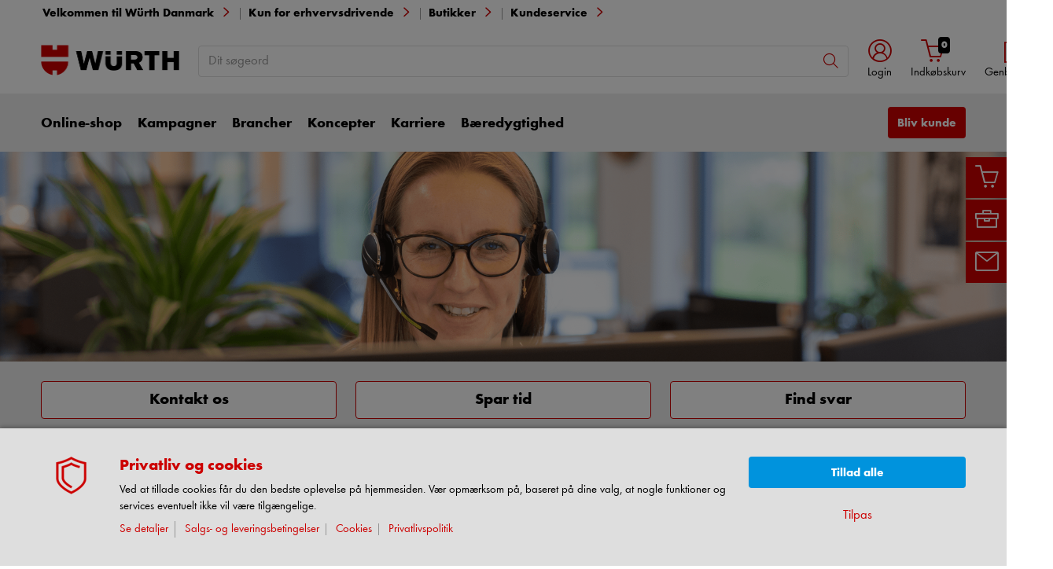

--- FILE ---
content_type: text/html; charset=UTF-8
request_url: https://www.wuerth.dk/da/dk/kundeservice/kundeservice_new
body_size: 46412
content:
										<!doctype html>
<html lang="da"  class="flexbox flexboxlegacy no-flexboxtweener flexwrap">
	<head>
		<title>Kundeservice - få hjælp og support  | Würth</title>
		<meta charset="utf-8" />
		<meta http-equiv="X-UA-Compatible" content="IE=edge">
		<meta name="author" content="Würth DK"/>
		<meta name="publisher" content="Würth DK"/>
		<meta name="copyright" content="© Würth Danmark A/S"/>
		<meta name="keywords" content=""/>
		<meta name="description" content=" Vi står klar til at hjælpe dig med skræddersyet kundeservice, så du får en effektiv hverdag, hvor du kan bruge mest muligt tid på dine kunder og undgå dyre arbejdsstop. Derfor tilbyder vi en lang række tidsbesparende ydelser, der gør din hverdag lettere og frigør tid til dine kerneopgaver."/>
		<meta name="robots" content="INDEX,FOLLOW, max-snippet:-1, max-image-preview:large, max-video-preview:-1" /> 
		<meta name="generator" content="FirstSpirit Content Management System of Würth DK" />
		<meta content="telephone=no" name="format-detection">
		<meta name="viewport" content="width=device-width, initial-scale=1.0, shrink-to-fit=no">
		<!-- META-Tag für Smartphone-App auf Startseite -->
		<meta name="apple-itunes-app" content="app-id=1502263407"/>
		<meta name="google-play-app" content="app-id=dk.wuerth.customerapp"/>
		<meta name="google-play-app-tab" content="dk.wuerth.customerapp"/>
		<!-- Chrome, Firefox OS and Opera -->
		<meta name="theme-color" content="#cc0000">
		<!-- Windows Phone -->
		<meta name="msapplication-TileColor" content="#fff">
		<meta name="msapplication-navbutton-color" content="#cc0000">
		<!-- iOS Safari -->
		<meta name="apple-mobile-web-app-status-bar-style" content="black-translucent">
		<!-- standard -->
		<link rel="icon" sizes="16x16" href='../../../media/system/layout_wl2bootstrap/bootstrap_system_images/touchicons/touchicon_wuerth_res_wl2_touch_16.png' />
		<link rel="icon" sizes="32x32" href='../../../media/system/layout_wl2bootstrap/bootstrap_system_images/touchicons/touchicon_wuerth_res_wl2_touch_32.png' />
		<link rel="shortcut icon" href="../../../media/system/layout_wl2bootstrap/bootstrap_system_images/touchicons/touchicon_wuerth.png" type="image/x-icon"/>
		<!-- Apple Touch Icons -->
		<link rel="apple-touch-icon" sizes="57x57" href='../../../media/system/layout_wl2bootstrap/bootstrap_system_images/touchicons/touchicon_wuerth_res_wl2_touch_57.png' />
		<link rel="apple-touch-icon" sizes="60x60" href='../../../media/system/layout_wl2bootstrap/bootstrap_system_images/touchicons/touchicon_wuerth_res_wl2_touch_60.png' />
		<link rel="apple-touch-icon" sizes="72x72" href='../../../media/system/layout_wl2bootstrap/bootstrap_system_images/touchicons/touchicon_wuerth_res_wl2_touch_72.png' />
		<link rel="apple-touch-icon" sizes="76x76" href='../../../media/system/layout_wl2bootstrap/bootstrap_system_images/touchicons/touchicon_wuerth_res_wl2_touch_76.png' />
		<link rel="apple-touch-icon" sizes="114x114" href='../../../media/system/layout_wl2bootstrap/bootstrap_system_images/touchicons/touchicon_wuerth_res_wl2_touch_114.png' />
		<link rel="apple-touch-icon" sizes="120x120" href='../../../media/system/layout_wl2bootstrap/bootstrap_system_images/touchicons/touchicon_wuerth_res_wl2_touch_120.png' />
		<link rel="apple-touch-icon" sizes="152x152" href='../../../media/system/layout_wl2bootstrap/bootstrap_system_images/touchicons/touchicon_wuerth_res_wl2_touch_152.png' />
		<link rel="apple-touch-icon" sizes="167x167" href='../../../media/system/layout_wl2bootstrap/bootstrap_system_images/touchicons/touchicon_wuerth_res_wl2_touch_167.png' />
		<link rel="apple-touch-icon" sizes="180x180" href='../../../media/system/layout_wl2bootstrap/bootstrap_system_images/touchicons/touchicon_wuerth_res_wl2_touch_180.png' />
		<!-- Android Touch Icons -->		
		<link rel="icon" sizes="48x48" href='../../../media/system/layout_wl2bootstrap/bootstrap_system_images/touchicons/touchicon_wuerth_res_wl2_touch_48.png' />
		<link rel="icon" sizes="96x96" href='../../../media/system/layout_wl2bootstrap/bootstrap_system_images/touchicons/touchicon_wuerth_res_wl2_touch_96.png' />
		<link rel="icon" sizes="144x144" href='../../../media/system/layout_wl2bootstrap/bootstrap_system_images/touchicons/touchicon_wuerth_res_wl2_touch_144.png' />
		<link rel="icon" sizes="192x192" href='../../../media/system/layout_wl2bootstrap/bootstrap_system_images/touchicons/touchicon_wuerth_res_wl2_touch_192.png' />
		<link rel="icon" sizes="256x256" href='../../../media/system/layout_wl2bootstrap/bootstrap_system_images/touchicons/touchicon_wuerth_res_wl2_touch_256.png' />
		<link rel="icon" sizes="384x384" href='../../../media/system/layout_wl2bootstrap/bootstrap_system_images/touchicons/touchicon_wuerth_res_wl2_touch_384.png' />
		<link rel="icon" sizes="512x512" href='../../../media/system/layout_wl2bootstrap/bootstrap_system_images/touchicons/touchicon_wuerth_res_wl2_touch_512.png' />
		<!-- Windows -->
		<meta name="msapplication-TileColor" content="#cc0000">
		<meta name="msapplication-TileImage" content="../../../media/system/layout_wl2bootstrap/bootstrap_system_images/touchicons/touchicon_wuerth_res_wl2_touch_144.png">		
		<meta name="msapplication-config" content='../../../media/system/layout_wl2bootstrap/bootstrap_system_images/touchicons/browserconfig.xml'>
		<!-- IE 11 / Edge -->
		<link rel="manifest" href="../../../media/system/layout_wl2bootstrap/bootstrap_system_images/touchicons/site_webmanifest.webmanifest" type="application/json">
  		<script type="application/ld+json">
			{
				"@context": "https://schema.org",
				"@type": "BreadcrumbList",
				"itemListElement": [
		  		{
		  			"@type": "ListItem",
			    	"position": 0,
					"name": "Hjem",
					"item": "https://www.wuerth.dk"
		  		}
				,{
					"@type": "ListItem",
				    "position": 1,
					"name": "Kundeservice",
					"item": "https://www.wuerth.dk/da/dk/kundeservice/kundeservice.php"
				}
		    	]
			}
		</script>
		<link rel="canonical" href="https://www.wuerth.dk/da/dk/kundeservice/kundeservice_new" />
		<link rel="alternate" hreflang="da" href="https://www.wuerth.dk/da/dk/kundeservice/kundeservice_new" />
		<!-- Open Graph -->
		<meta name="D.title" content="Kundeservice - få hjælp og support  | Würth" />	
		<meta property="og:title" content="Kundeservice - få hjælp og support  | Würth" />
		<meta property="og:type" content="website" />	
		<meta property="og:locale" content="da_DK" />
				<meta property="og:locale:alternate" content="en_GB" />
				<meta property="og:locale:alternate" content="de_DE" />
		<meta property="og:url" content="https://www.wuerth.dk/da/dk/kundeservice/kundeservice_new.php" />
		<meta property="og:description" content=" Vi står klar til at hjælpe dig med skræddersyet kundeservice, så du får en effektiv hverdag, hvor " />    
		<!-- /////////////////////
		START BOOTSTRAP CSS AREA
		///////////////////// -->
		<link href="../../../media/system/layout_wl2bootstrap/bootstrap_css/bootstrap/bootstrap_fs.css" rel="stylesheet" type="text/css" />
		<link href="../../../media/system/layout_wl2bootstrap/bootstrap_css/bootstrap/webfont_overwrite.css" rel="stylesheet" type="text/css" />
		<link href="../../../media/system/layout_wl2bootstrap/bootstrap_css/bootstrap/bootstrap_add.css" rel="stylesheet" type="text/css" />
		<!--[if IE 9]><link rel="stylesheet" type="text/css" href="../../../media/system/layout_wl2bootstrap/bootstrap_css/bootstrap/ie9styles.css" /><![endif]-->
		<link href="../../../media/system/layout_wl2bootstrap/bootstrap_css/styles_wl2bootstrap_1col.css" rel="stylesheet" type="text/css"/>
				<!-- external scripts header-->
						<script async type='text/javascript' src='https://static.klaviyo.com/onsite/js/klaviyo.js?company_id=SpeJRj'></script>
				<!-- /external scripts header-->
	
<!-- Start Piwik PRO Tag Manager Bugfix -->
<script type="text/javascript">(function(){window.ppmsWebStorageConfiguration = {enableLocalStorage: false};})();</script> 
<!-- End Piwik PRO Tag Manager Bugfix -->

		<link rel="stylesheet" type="text/css" href="../../../media/system/layout_wl2bootstrap/bootstrap_css/bootstrap_library_css/solrsearch_1/solrsearchintegrated_bootstrap.css">

					<!-- Google Tag Manager -->
		<script>
		window.dataLayer = window.dataLayer || [];
		(function(w,d,s,l,i){w[l]=w[l]||[];w[l].push({'gtm.start': new Date().getTime(),event:'gtm.js'});var f=d.getElementsByTagName(s)[0], j=d.createElement(s),dl=l!='dataLayer'?'&l='+l:'';j.async=true;j.src='https://www.googletagmanager.com/gtm.js?id='+i+dl;f.parentNode.insertBefore(j,f);})(window,document,'script','dataLayer','GTM-MKSBTF');
		</script>
		<!-- End Google Tag Manager -->

		<link rel="stylesheet" type="text/css" href="../../../media/system/layout_wl2bootstrap/bootstrap_css/bootstrap_library_css/servicemenu_2/servicemenu_bootstrap.css">
				<link rel="stylesheet" type="text/css" href="../../../media/system/layout_wl2bootstrap/bootstrap_css/bootstrap_library_css/sliders/slider_stage_100percent_style_bootstrap.css">
				<link rel="stylesheet" type="text/css" href="../../../media/system/layout_wl2bootstrap/bootstrap_css/plugins/animate/animate.css">
				<link rel="stylesheet" href="../../../media/system/library/branchlocator/branchlocator-style.css">
				<style>
					button.card-header-accordion:focus-visible {
					    outline: solid 2px !important;
					    outline-offset: -2px;
					    margin-bottom: inherit !important;
					}
					button.card-header-accordion span.link-underline {
					    text-decoration: underline !important;
					    text-decoration-color: black !important;
					}
					button.card-header-accordion span.link-underline:hover {
					    text-decoration: underline !important;
					    text-decoration-color:  var(--primary); !important;
					}
				</style>
				<style>
					a:has(img):focus-visible{
					    outline-offset: -2px;
					}
					p a:focus-visible {
						padding:2px;
						outline-offset: -2px;
					}
				</style>
		<script type="text/javascript">
		// <![CDATA[
			var global_language = 'DA';
		// ]]>
			var global_settings = {
				    // Responsive Layout Breakpoint Definitions
			    	responsive : {
						viewport_xs : 0,
						viewport_sm : 576,
						viewport_md : 768,
						viewport_lg : 992,
						viewport_xl : 1200,
						scrollbarWidth : 17,
						viewportWidth : Math.max(document.documentElement.clientWidth, window.innerWidth || 0) - 17
				    }
			}; 		
		</script>
	</head>
	<body id="body" class="wide ">
			<!-- Google Tag Manager -->
			<noscript><iframe src="//www.googletagmanager.com/ns.html?id=GTM-MKSBTF" height="0" width="0" style="display:none;visibility:hidden"></iframe></noscript>
			<!-- End Google Tag Manager -->
<!-- Start Piwik PRO Tag Manager code --><script type="text/javascript">
window.dataLayerContext = 'website';
window.dataLayerCurrency = 'DKK';
window.dataLayerLanguage = 'da_DK';
window.dataLayerPageType = 'kundeservice';
window.dataLayerDynxPageType = 'kundeservice';
window.dataLayerEcommPageType =  'kundeservice';


window.dataLayerInfo = "";
window.dataLayerUserId = "";

window.dataLayer = window.dataLayer || [];
(function(window, document, script, dataLayer, id) {
function stgCreateCookie(a,b,c){var d="";if(c){var e=new Date;e.setTime(e.getTime()+24*c*60*60*1e3),d="; expires="+e.toUTCString()}document.cookie=a+"="+b+d+"; path=/"}var isStgDebug=(window.location.href.match("stg_debug")||window.document.cookie.match("stg_debug"))&&!window.location.href.match("stg_disable_debug");stgCreateCookie("stg_debug",isStgDebug?1:"",isStgDebug?14:-1);
window[dataLayer]=window[dataLayer]||[],window[dataLayer].push({start:(new Date).getTime(),event:"stg.start"});var scripts=document.getElementsByTagName(script)[0],tags=document.createElement(script),dl="dataLayer"!=dataLayer?"?dataLayer="+dataLayer:"";tags.async=!0,tags.src="//analytics.witglobal.net/containers/"+id+".js"+dl,isStgDebug&&(tags.src=tags.src+"?stg_debug"),scripts.parentNode.insertBefore(tags,scripts);
!function(a,n,i,t){a[n]=a[n]||{};for(var c=0;c<i.length;c++)!function(i){a[n][i]=a[n][i]||{},a[n][i].api=a[n][i].api||function(){var a=[].slice.call(arguments,0),t=a;"string"==typeof a[0]&&(t={event:n+"."+i+":"+a[0],parameters:[].slice.call(arguments,1)}),window[dataLayer].push(t)}}(i[c])}(window,"ppms",["tm","cp","cm"]);
})(window, document, 'script', 'dataLayer', 'f917f0d0-a2fb-4396-8cf6-bb765e4f2bf0');
</script><noscript><iframe src="//analytics.witglobal.net/containers/f917f0d0-a2fb-4396-8cf6-bb765e4f2bf0/noscript.html" height="0" width="0" style="display:none;visibility:hidden"></iframe></noscript><!-- End Piwik PRO Tag Manager code -->	
			<div class="alert-container" id="notifications"></div>
<div class="header header-new">
	<button class="btn btn-icon-only cd-top btn-scroll-top" aria-label="scroll to top">
		<i class="icon-interface-top"></i>
    </button>
    <div class="header-toolbar d-none d-lg-block">
    	<div class="container-fluid">
        	<div class="row ie-fluid">
            	<div class="col d-none d-md-inline-block">
				     Kun for erhvervsdrivende  </a> <span>&nbsp;</span>
            	</div>
			</div>
		</div>
	</div>
    <div id="headerSearch" class="header-search header-search-new d-none d-lg-block" data-toggle="sticky-onscroll">
    	<div class="container-fluid">
         	<div class="row header-search-group">
            	<div class="col-auto header-brand-logo my-md-auto">
					<a itemprop="url" href="../home.php" class="header-brand-logo-img"><img class="img-fluid" itemprop="logo" src="../../../media/system/layout_wl2bootstrap/bootstrap_system_images/wuerth_logo_big.png" alt="Würth Danmark" title="Würth Danmark" /></a>								
            	</div>
            	<div class="col">
							<form id="searchForm" class="form-inline input-group input-header-search mt-2 mt-md-2" method="get" action="../../../media/system/search_redirector.php">
								<input id="searchResultType" name="SearchResultType" type="hidden" value="all" />
								<input id="suggestSearch" name="VisibleSearchTerm" placeholder="Dit søgeord" class="form-control input-border" type="text" value=""  autocomplete="off"/>
								<input type="hidden" id="effectiveSearchTerm" name="EffectiveSearchTerm" value="" />
				                <input type="hidden" id="apiLocale" name="ApiLocale" value="da_DK" />
				                <div class="input-group-addon"><button id="searchButton" class="btn btn-icon-only" aria-label="Search"><i class="icon-interface-search"></i></button></div>
				            </form>	
							<div class="ajaxresult"></div>
            	</div>
				<div class="col-auto login-cart-combined">

			<div class="dropdown header-user-login-wrapper header-user-logged-out">
                <a href="https://eshop.wuerth.dk/is-bin/INTERSHOP.enfinity/WFS/3105-B1-Site/da_DK/-/DKK/ViewLogin-SeparateLogin?AfterLoginTargetUrlInfo=" class="nav-link header-user-login m-0 dropdown-toggle btn-link text-center" role="button" id="headerUser" data-toggle="dropdown" aria-haspopup="true" aria-expanded="false"><i class="icon-wuerth-user icon-xl"></i><span class="d-none d-md-block small nav-link">Login</span>
                </a>
                <div id="headerUserLayerAnnymousLoginFormWrapper" class="dropdown-menu header-user-content-wrapper" aria-labelledby="headerUser">
                  <div class="header-user-content">
                    <div class="col px-0">
                      <ul class="nav nav-tabs mobile-login-tabs" id="loginTabs" role="tablist">
                        <li class="nav-item p-0 col-6">
                          <button class="nav-link noSmoothScroll" id="2stageTab" data-toggle="tab" data-target="#twostage" role="tab" aria-controls="2stage" aria-selected="false">Med brugernavn</button>
                        </li>
                        <li class="nav-item p-0 col-6">
                          <button class="nav-link noSmoothScroll" id="classicTab" data-toggle="tab" data-target="#classic" role="tab" aria-controls="classic" aria-selected="true">Log på med kundenummer</button>
                        </li>
                      </ul>
                    </div>
                    <div class="tab-content pt-4" id="loginTabsContent">
                      <div class="tab-pane fade" id="twostage" role="tabpanel" aria-labelledby="emailTab">
                        <div class="px-3 pt-3">
                          <form name="LoginForm" method="post" action="https://eshop.wuerth.dk/is-bin/INTERSHOP.enfinity/WFS/3105-B1-Site/da_DK/-/DKK/ViewLogin-LoginWithUserName" class="loginForm">
                            <div class="row">
                              <div class="col-12 mb-3">
                                <div class="form-group">
                                  <span class="h4-style heading-alt mb-0">
                                    <label for="LoginForm_Login2Stage">Brugernavn</label>
			                        <span class="btn-link icon no-nav-link info-icon-link" data-toggle="modal" data-target="#LoginForm_UsernameModal"><i class="icon-wuerth-information ml-1"></i></span>
                                  </span>
                                  <input autocomplete="off" type="text" tabindex="2" class="form-control username" id="LoginWithUserNameForm_UserName" name="LoginWithUserNameForm.UserName" placeholder="Brugernavn">
                                </div>
                                <div class="form-group">
                                  <span class="h4-style heading-alt mb-0">
                                    <label for="LoginForm_Password">Adgangskode</label>
				                    <span class="btn-link icon no-nav-link info-icon-link" data-toggle="modal" data-target="#LoginForm_PasswordModal"><i class="icon-wuerth-information ml-1"></i></span>
                                  </span>
                                  <input autocomplete="current-password" type="password" tabindex="3" class="form-control js-toggle-password" id="LoginWithUserNameForm_Password" name="LoginWithUserNameForm.Password" placeholder="Adgangskode">
                                  <button type="button" class="btn-link icon float-right toggle-password" data-toggle="tooltip" data-placement="top" data-html="true" title="" data-original-title="">
				                    <i class="icon-wuerth-eye field-icon"></i>
                				  </button>
                                </div>
                              </div>
                              <div class="col-12 col-sm-auto mb-3 mb-sm-0">
                              	<a href="https://eshop.wuerth.dk/is-bin/INTERSHOP.enfinity/WFS/3105-B1-Site/da_DK/-/DKK/ViewForgotLoginData-ForgotPassword" class="no-nav-link">Glemt dit kodeord?</a>
                              </div>
                              <div class="col-12 col-sm text-right-sm-up">
                                <label class="custom-control custom-checkbox m-0">
                                  <input type="checkbox" id="LoginForm_SaveCredentials_input_2stage" class="custom-control-input" name="LoginForm.SaveCredentials" value="false">
				                      <span class="custom-control-indicator"></span>
				                      <span class="custom-control-description">Husk login data</span>
                                </label>
                              </div>
                              <div class="col-12 mb-3 mt-3">
                                <button type="submit" class="btn btn-block btn-info spinner-button">
                                  Login
                                </button>
                              </div>
                            </div>
                          </form>
						  <div class="row my-4">
					        <div class="col">
					            <hr>
					        </div>
					      </div>
                          <!-- START Registration Module -->	
                          <div class="row">
                            <div class="col-12 mb-3">
                              <span class="h3-style heading-alt">Har du lyst til at være en online kunde?</span>
                              <p>Tilmeld dig her i tre enkle trin for at bruge alle funktionerne i shoppen.</p>
                              <p class="i-absolute mb-0">
                                <i class="icon-wuerth-information"></i>
                                <span class="i-text">Kun salg til erhvervskunder</span>
                              </p>
                            </div>
                            <div class="col-12">
                              <a id="btn-register" role="button" href="https://eshop.wuerth.dk/is-bin/INTERSHOP.enfinity/WFS/3105-B1-Site/da_DK/-/DKK/ViewRegistration-Step1View" class="btn btn-block btn-primary no-nav-link">
                                Registrer nu
                              </a>
                            </div>
                          </div>
						  <!-- END Registration Module -->
                        </div>
                      </div>
                      <div class="tab-pane fade" id="classic" role="tabpanel" aria-labelledby="customerNoTab">
                        <div class="col-12 px-3 pt-3">
                          <form name="LoginForm" method="post" action="https://eshop.wuerth.dk/is-bin/INTERSHOP.enfinity/WFS/3105-B1-Site/da_DK/-/DKK/ViewLogin-Process" class="loginForm">
                            <div class="row">
                              <div class="col-12 mb-3">
                                <div class="form-group">
                                  <span class="h4-style heading-alt mb-0">
                                    <label for="LoginForm_CustomerNumber">Kundenummer</label>
                                    <span class="btn-link icon no-nav-link info-icon-link" data-toggle="modal" data-target="#txtCustomerNoModal"><i class="icon-wuerth-information ml-1"></i></span>
                                  </span>
                                  <input autocomplete="off" type="text" tabindex="1" class="form-control customerNo" id="LoginForm_CustomerNumber" name="LoginForm.CustomerNumber" placeholder="Kundenummer" />
                                </div>
                                <div class="form-group">
                                  <span class="h4-style heading-alt mb-0">
                                    <label for="LoginForm_Login">Brugernavn</label>
			                        <span class="btn-link icon no-nav-link info-icon-link" data-toggle="modal" data-target="#LoginForm_LoginModal"><i class="icon-wuerth-information ml-1"></i></span>
                                  </span>
			                      <input autocomplete="off" type="text" tabindex="2" class="form-control partnerNo" id="LoginForm_Login" name="LoginForm.Login" placeholder="Brugernavn">
                                </div>
                                <div class="form-group">
                                  <span class="h4-style heading-alt mb-0">
                                    <label for="LoginForm_Password">Adgangskode</label>
			                      	<span class="btn-link icon no-nav-link info-icon-link" data-toggle="modal" data-target="#LoginForm_PasswordModal"><i class="icon-wuerth-information ml-1"></i></span>
                                  </span>
                                  <input autocomplete="current-password" type="password" tabindex="3" class="form-control js-toggle-password" id="LoginForm_Password" name="LoginForm.Password" placeholder="Adgangskode">
                                  <button type="button" class="btn-link icon float-right toggle-password" data-toggle="tooltip" data-placement="top" data-html="true" title="" data-original-title="">
									<i class="icon-wuerth-eye field-icon"></i>
								  </button>
                                </div>
                              </div>
                              <div class="col-12 col-sm-auto mb-3 mb-sm-0">
                              	<a href="https://eshop.wuerth.dk/is-bin/INTERSHOP.enfinity/WFS/3105-B1-Site/da_DK/-/DKK/ViewForgotLoginData-ForgotPassword" class="no-nav-link">Glemt dit kodeord?</a>
                              </div>
                              <div class="col-12 col-sm text-right-sm-up">
                                <label class="custom-control custom-checkbox m-0">
                                  <input type="checkbox" id="LoginForm_SaveCredentials_input" class="custom-control-input" name="LoginForm.SaveCredentials" value="false">
				                      <span class="custom-control-indicator"></span>
				                      <span class="custom-control-description">Husk login data</span>
                                </label>
                              </div>
                              <div class="col-12 mb-3 mt-3">
                                <button type="submit" class="btn btn-block btn-info spinner-button">
                                  Login
                                </button>
                              </div>
                            </div>
                          </form>
						  <div class="row my-4">
					        <div class="col">
					            <hr>
					        </div>
					      </div>
						  <!-- START Registration Module -->	
                          <div class="row">
                            <div class="col-12 mb-3">
                              <span class="h3-style heading-alt">Har du lyst til at være en online kunde?</span>
                              <p>Tilmeld dig her i tre enkle trin for at bruge alle funktionerne i shoppen.</p>
                              <p class="i-absolute mb-0">
                                <i class="icon-wuerth-information"></i>
                                <span class="i-text">Kun salg til erhvervskunder</span>
                              </p>
                            </div>
                            <div class="col-12">
                              <a id="btn-register" role="button" href="https://eshop.wuerth.dk/is-bin/INTERSHOP.enfinity/WFS/3105-B1-Site/da_DK/-/DKK/ViewRegistration-Step1View" class="btn btn-block btn-primary no-nav-link">
                                Registrer nu
                              </a>
                            </div>
                          </div>
						  <!-- END Registration Module -->
                        </div>
                      </div>
                    </div>
                 </div>
              </div>
           </div>
				

				</div>
            	<div id="headerToolbarRequisitionPreview" class="col-auto text-center login-cart-combined">
              		<!-- START Header Cart -->
	              	<a class="icon nav-link cart-preview-toggle" href="https://eshop.wuerth.dk/is-bin/INTERSHOP.enfinity/WFS/3105-B1-Site/da_DK/-/DKK/ViewCurrentReq-UnregisterPageable"><i class="icon-ecommerce-shopcart"></i><span id="miniBasketCounter" class="badge badge-black mini-basket">0</span><span id="miniBasket" class="small nav-link">Indkøbskurv</span> </a>
            	</div>
            <!-- START Preview Cart -->
              <!-- END Header Cart -->
          </div>
        </div>
      </div>
      <div class="header-nav d-none d-lg-block">
        <nav id="megaDropdown" class="navbar navbar-expand navbar-light header-navigation booNavigation">
          <div class="container">
            <div class="collapse navbar-collapse">
            				<ul class="navbar-nav">
				
								<li class="nav-item link-online-shop navItem">
		
									<a id="nav_shop" class="nav-link ml-0" href="https://eshop.wuerth.dk/da/DK/DKK/" >Online-shop</a>
									<div class="nav-arrow"></div>
									<ul class="navContent">
										<div class="row shop">
										</div>
									</ul>
			
								</li>
		
								<li class="nav-item link-kampagner navItem">
		
									<a class="nav-link" href="https://www.wuerth.dk/da/dk/kampagner_1/tilbud/tilbud_1"  target="_blank">Kampagner</a>
									<div class="nav-arrow"></div>
			
									<ul class="navContent"><div class="row">
			
									</div>
									<div class="row">
										<div class="col-md-6 col-lg-3">
											<ul class="nav flex-column">
												<li>
		
													<span class="h3-style heading-alt mb-0"><a href="../kampagner_1/tilbud/tilbud_1.php">Tilbud</a></span>
			
													<ul>
			
														<li>
		
															<a href="../kampagner_1/tilbud/maanedstilbud_auto/maanedstilbud_auto.php">Månedstilbud auto</a>
			
														</li>
		
														<li>
		
															<a href="../kampagner_1/tilbud/maanedstilbud_tr__og_byg/maanedstilbud_byg.php">Månedstilbud træ og byg</a>
			
														</li>
		
														<li>
		
															<a href="../kampagner_1/tilbud/maanedstilbud_metal__el_og_vvs/maanedstilbud_metal.php">Månedstilbud metal, el og vvs</a>
			
														</li>
		
														<li>
		
															<a href="../kampagner_1/tilbud/online_only/online_only_tilbud_1.php">Ugens online tilbud</a>
			
														</li>
		
														<li>
		
															<a href="../kampagner_1/tilbud/vde/vdetilbud.php">VDE Topnøglesæt</a>
			
														</li>
		
														<li>
		
															<a href="../kampagner_1/tilbud/maatte/maatte.php">Aflastningsmåtte</a>
			
														</li>
		
														<li>
		
															<a href="../kampagner_1/tilbud/vaerktoejskuffert_m_154_dele/kuffert.php">Værktøjskuffert m. 154 dele</a>
			
														</li>
		
													</ul>
			
												</li>
											</ul>
										</div>
		
										<div class="col-md-6 col-lg-3">
											<ul class="nav flex-column">
												<li>
		
													<span class="h3-style heading-alt mb-0"><a href="../kampagner_1/produktnyheder/produktnyheder_1.php">Produktnyheder</a></span>
			
													<ul>
			
														<li>
		
															<a href="../kampagner_1/produktnyheder/nye_svanem_rkede_produkter/nye_svanem_rkede_produkter.php">Nye svanemærkede produkter</a>
			
														</li>
		
														<li>
		
															<a href="https://www.wuerth.dk/da/dk/kampagner_1/saeson/arbejdst_j_og_sko/arbejdst_j_og_sko">Sikkerhedssko fra Puma</a>
			
														</li>
		
														<li>
		
															<a href="../kampagner_1/produktnyheder/callistor_turbodrevet_aandedraetsvaern/callisto_turbodrevetaandedraetsvaern.php">Callisto Turbodrevet åndedrætsværn</a>
			
														</li>
		
														<li>
		
															<a href="https://www.wuerth.dk/da/dk/brancher/metal/maskinsnittappe">Maskinsnittapper - Neotap og Varytap</a>
			
														</li>
		
														<li>
		
															<a href="../kampagner_1/produktnyheder/tunap_airco_well/airco_well.php">TUNAP airco well®</a>
			
														</li>
		
														<li>
		
															<a href="../kampagner_1/produktnyheder/clip_o_flex/clip_o_flex.php">Effektiv indretning med CLIP-O-FLEX®</a>
			
														</li>
		
													</ul>
			
												</li>
											</ul>
										</div>
		
										<div class="col-md-6 col-lg-3">
											<ul class="nav flex-column">
												<li>
		
													<span class="h3-style heading-alt mb-0"><a href="../kampagner_1/outlet/outlet_2.php">Outlet</a></span>
			
												</li>
											</ul>
										</div>
		
										<div class="col-md-6 col-lg-3">
											<ul class="nav flex-column">
												<li>
		
													<span class="h3-style heading-alt mb-0"><a href="../kampagner_1/saeson/s_son_1.php">Sæson</a></span>
			
													<ul>
			
														<li>
		
															<a href="https://www.wuerth.dk/da/dk/kampagner_1/saeson/arbejdst_j_og_sko/arbejdst_j_og_sko">Arbejdstøj - Godt klædt på til alle opgaver</a>
			
														</li>
		
														<li>
		
															<a href="../kampagner_1/saeson/arbejdslys/arbejdslys_lys_til_enhver_opgave.php">Arbejdslys</a>
			
														</li>
		
														<li>
		
															<a href="https://www.wuerth.dk/da/dk/brancher/auto_cargo/airconservice">Øget indtjening med aircondition</a>
			
														</li>
		
														<li>
		
															<a href="https://www.wuerth.dk/da/dk/brancher/cykelvaerkstedet/cykelvaerksteder">Kvalitetsprodukter rundt om cyklen</a>
			
														</li>
		
														<li>
		
															<a href="https://www.wuerth.dk/da/dk/brancher/byg/byggebranchens_skrueoverblik/byggerbrancens_skrueoverblik">En ASSY® 4 til enhver opgave</a>
			
														</li>
		
														<li>
		
															<a href="https://www.wuerth.dk/da/dk/magazin/blog_detail_8448">Husk sikkerheden i højden</a>
			
														</li>
		
														<li>
		
															<a href="../kampagner_1/saeson/pas_godt_paa_dine_haender/pas_godt_paa_dine_haender.php">Pas godt på dine hænder</a>
			
														</li>
		
													</ul>
			
												</li>
											</ul>
										</div>
		
									</div></ul>
			
								</li>
		
								<li class="nav-item link-brancher navItem">
		
									<a class="nav-link" href="../brancher/branche.php" >Brancher</a>
									<div class="nav-arrow"></div>
			
									<ul class="navContent"><div class="row">
			
									</div>
									<div class="row">
										<div class="col-md-6 col-lg-3">
											<ul class="nav flex-column">
												<li>
		
													<span class="h3-style heading-alt mb-0"><a href="../brancher/auto_cargo/auto-cargo.php">Auto, Cargo og agro</a></span>
			
													<ul>
			
														<li>
		
															<a href="https://www.wuerth.dk/da/dk/brancher/auto_cargo/indtjeningsmuligheder/indtjeningsvalg">Fremtidens indtjeningsmuligheder</a>
			
														</li>
		
														<li>
		
															<a href="../brancher/auto_cargo/el_og_hybrid/el__og_hybrid.php">El og Hybrid</a>
			
														</li>
		
														<li>
		
															<a href="../brancher/auto_cargo/motor_og_gearkasse_1/motor_og_gearkasse.php">Motor og gearkasse</a>
			
														</li>
		
														<li>
		
															<a href="../brancher/auto_cargo/hjul_og_daek_1/hjul_og_daek.php">Hjul og dæk</a>
			
														</li>
		
														<li>
		
															<a href="../brancher/auto_cargo/karosseri/karrosseri.php">Karosseri</a>
			
														</li>
		
														<li>
		
															<a href="../brancher/auto_cargo/undervogn_1/undervogn.php">Undervogn</a>
			
														</li>
		
														<li>
		
															<a href="https://www.wuerth.dk/da/dk/brancher/auto_cargo/bilpleje/bilpleje">Bilpleje og vask</a>
			
														</li>
		
														<li>
		
															<a href="../brancher/auto_cargo/aircon_1/aircon.php">Aircon</a>
			
														</li>
		
														<li>
		
															<a href="../brancher/auto_cargo/adas_1/adas.php">ADAS</a>
			
														</li>
		
														<li>
		
															<a href="../brancher/auto_cargo/vaerkstedsindretning/wuerth_vaerkstedsudstyr.php">Værkstedsindretning</a>
			
														</li>
		
														<li>
		
															<a href="../brancher/auto_cargo/ruder_1/ruder.php">Ruder</a>
			
														</li>
		
														<li>
		
															<a href="../brancher/auto_cargo/lygter_1/lygter.php">Lygter</a>
			
														</li>
		
														<li>
		
															<a href="../brancher/auto_cargo/hydraulik/hydraulik.php">Hydraulik </a>
			
														</li>
		
													</ul>
			
												</li>
											</ul>
										</div>
		
										<div class="col-md-6 col-lg-3">
											<ul class="nav flex-column">
												<li>
		
													<span class="h3-style heading-alt mb-0"><a href="../brancher/vaerkstedsudstyr/wuerth_vaerkstedsudstyr.php">Værkstedsudstyr</a></span>
			
													<ul>
			
														<li>
		
															<a href="../brancher/vaerkstedsudstyr/lifte/lifte_loefteudstyr.php">Lifte &amp; løfteudstyr</a>
			
														</li>
		
														<li>
		
															<a href="../brancher/vaerkstedsudstyr/etablering_og_indretning/vaerkstedsetablering.php">Etablering &amp; indretning</a>
			
														</li>
		
														<li>
		
															<a href="../brancher/vaerkstedsudstyr/daek/daek_afbalancering.php">Dæk og afbalancering</a>
			
														</li>
		
														<li>
		
															<a href="https://www.wuerth.dk/da/dk/brancher/auto_cargo/fremtidens_indtjeningsmuligheder/undervogn/sporing">Sporeanlæg</a>
			
														</li>
		
														<li>
		
															<a href="https://brugtbors.wuerth.dk/">Brugtbørs</a>
			
														</li>
		
													</ul>
			
												</li>
											</ul>
										</div>
		
										<div class="col-md-6 col-lg-3">
											<ul class="nav flex-column">
												<li>
		
													<span class="h3-style heading-alt mb-0"><a href="../brancher/byg/byg.php">Byg</a></span>
			
													<ul>
			
														<li>
		
															<a href="../brancher/byg/byggekemi/byggekemi__fugemasser__skum_og_lim.php">Byggekemi</a>
			
														</li>
		
														<li>
		
															<a href="../brancher/byg/klimaskraerm/forside_klima.php">Klimaskærm</a>
			
														</li>
		
														<li>
		
															<a href="https://www.wuerth.dk/da/dk/brancher/befaestelse/bef_stelse">Befæstelse</a>
			
														</li>
		
														<li>
		
															<a href="../brancher/byg/svaer_befaestelse/svarr_befaestelse.php">Svær befæstelse</a>
			
														</li>
		
														<li>
		
															<a href="../brancher/byg/passiv_brandsikring_1/passiv_brandsikring.php">Passiv brandsikring</a>
			
														</li>
		
														<li>
		
															<a href="https://www.wuerth.dk/da/dk/koncepter_1/sikkerhed_paa_arbejdspladsen_1/specialist_sikkerhed">Sikkerhed på byggepladsen</a>
			
														</li>
		
														<li>
		
															<a href="../brancher/byg/lagerindretning/lagerindretning.php">Lagerindretning</a>
			
														</li>
		
														<li>
		
															<a href="../brancher/byg/en_skure_til_enhver_opgave/skrueunivers.php">En skrue til enhver opgave </a>
			
														</li>
		
													</ul>
			
												</li>
											</ul>
										</div>
		
										<div class="col-md-6 col-lg-3">
											<ul class="nav flex-column">
												<li>
		
													<span class="h3-style heading-alt mb-0"><a href="../brancher/cspm/construction_site_projekt_management.php">CSPM</a></span>
			
													<ul>
			
														<li>
		
															<a href="../brancher/cspm/nedbrydning/nedbrydning.php">Nedbrydning</a>
			
														</li>
		
														<li>
		
															<a href="../brancher/cspm/opm_ling_p__byggepladsen/opm_ling_p__byggepladsen.php">Opmåling på byggepladsen</a>
			
														</li>
		
														<li>
		
															<a href="../brancher/cspm/sikkerhed_p__arbejdspladsen/sikkerhed_p__arbejdspladsen.php">Sikkerhed på arbejdspladsen</a>
			
														</li>
		
														<li>
		
															<a href="../brancher/cspm/jordarbejde/jordarbejde.php">Jordarbejde</a>
			
														</li>
		
														<li>
		
															<a href="../brancher/cspm/konstruktion_af_bygning/konstruktion_af_bygning.php">Konstruktion af bygning</a>
			
														</li>
		
														<li>
		
															<a href="../brancher/cspm/tag_1/tag_2.php">Tag</a>
			
														</li>
		
													</ul>
			
												</li>
											</ul>
										</div>
		
									</div>
									<div class="row">
										<div class="col-md-6 col-lg-3">
											<ul class="nav flex-column">
												<li>
		
													<span class="h3-style heading-alt mb-0"><a href="../brancher/metal/metal.php">Metal</a></span>
			
													<ul>
			
														<li>
		
															<a href="https://www.wuerth.dk/da/dk/brancher/befaestelse/bef_stelse">Befæstelse</a>
			
														</li>
		
														<li>
		
															<a href="../brancher/metal/svejs/svejs.php">Svejs</a>
			
														</li>
		
														<li>
		
															<a href="../brancher/metal/kemi/kemi.php">Kemi</a>
			
														</li>
		
														<li>
		
															<a href="../brancher/metal/haandvaerktoej/haandvaerktoej.php">Håndværktøj</a>
			
														</li>
		
														<li>
		
															<a href="../brancher/metal/materiale_bearbejdning/materialebearbejdning.php">Materiale bearbejdning</a>
			
														</li>
		
														<li>
		
															<a href="../brancher/metal/lagerloesninger/lagerlsninger.php">Lagerløsninger</a>
			
														</li>
		
													</ul>
			
												</li>
											</ul>
										</div>
		
										<div class="col-md-6 col-lg-3">
											<ul class="nav flex-column">
												<li>
		
													<span class="h3-style heading-alt mb-0"><a href="../brancher/installation/installation.php">Installation</a></span>
			
													<ul>
			
														<li>
		
															<a href="https://www.wuerth.dk/da/dk/brancher/byg/svaer_befaestelse/svarr_befaestelse">Svær befæstelse</a>
			
														</li>
		
														<li>
		
															<a href="../brancher/installation/passiv_brandsikring_2/passiv_brandsikring.php">Passiv brandsikring</a>
			
														</li>
		
														<li>
		
															<a href="../brancher/installation/varifix__skinnesystem/varifix.php">Varifix® skinnesystem</a>
			
														</li>
		
														<li>
		
															<a href="../brancher/installation/solcellebefestelse/anvendelse_af_kruydsmontageclips.php">Solcellebefæstelse</a>
			
														</li>
		
														<li>
		
															<a href="https://www.wuerth.dk/da/dk/koncepter_1/sikkerhed_paa_arbejdspladsen_1/specialist_sikkerhed">Sikkerhed på arbejdspladsen</a>
			
														</li>
		
														<li>
		
															<a href="../brancher/installation/lagerl_sninger/lagerloesning.php">Lagerløsninger</a>
			
														</li>
		
													</ul>
			
												</li>
											</ul>
										</div>
		
										<div class="col-md-6 col-lg-3">
											<ul class="nav flex-column">
												<li>
		
													<span class="h3-style heading-alt mb-0"><a href="https://www.wuerth.dk/da/public/homepage">Det offentlige</a></span>
			
													<ul>
			
														<li>
		
															<a href="https://www.wuerth.dk/da/public/forside/business_to_goverment/business_to_government">Business to government</a>
			
														</li>
		
														<li>
		
															<a href="https://www.wuerth.dk/da/public/forside/code_of_compliance_1/compliance">Code of compliance</a>
			
														</li>
		
														<li>
		
															<a href="https://www.wuerth.dk/da/public/forside/godt_h_ndv_rk_1/godt_haandvarrk">Godt håndværk</a>
			
														</li>
		
														<li>
		
															<a href="https://www.wuerth.dk/da/public/forside/e_handel_1/e_handel">E-handel</a>
			
														</li>
		
														<li>
		
															<a href="https://www.wuerth.dk/da/public/forside/optimering_og_effektivisering_1/optimering_og_effektivisering">Optimering og effektivisering</a>
			
														</li>
		
														<li>
		
															<a href="https://www.wuerth.dk/da/public/forside/e_handel_1/e_handel">Populære produkter</a>
			
														</li>
		
													</ul>
			
												</li>
											</ul>
										</div>
		
										<div class="col-md-6 col-lg-3">
											<ul class="nav flex-column">
												<li>
		
													<span class="h3-style heading-alt mb-0"><a href="../brancher/kataloger_og_brochurer/katalogerogbrochurer.php">Kataloger og brochurer</a></span>
			
													<ul>
			
														<li>
		
															<a href="https://www.wuerth.dk/da/dk/catalog/catalog#byg">Byg</a>
			
														</li>
		
														<li>
		
															<a href="https://www.wuerth.dk/da/dk/catalog/catalog#auto">Auto &amp; Cargo</a>
			
														</li>
		
														<li>
		
															<a href="https://www.wuerth.dk/da/dk/catalog/catalog#metal">Metal</a>
			
														</li>
		
														<li>
		
															<a href="https://www.wuerth.dk/da/dk/catalog/catalog#installation">Installation</a>
			
														</li>
		
														<li>
		
															<a href="https://www.wuerth.dk/da/dk/catalog/catalog#sikkerhed">Sikkerhed på arbejdspladsen</a>
			
														</li>
		
														<li>
		
															<a href="https://www.wuerth.dk/da/dk/catalog/catalog#bilindretning">Bilindretning</a>
			
														</li>
		
														<li>
		
															<a href="https://www.wuerth.dk/da/dk/catalog/catalog#orsy">Orsy Lagerløsninger</a>
			
														</li>
		
													</ul>
			
												</li>
											</ul>
										</div>
		
									</div></ul>
			
								</li>
		
								<li class="nav-item link-koncepter navItem">
		
									<a class="nav-link" href="../koncepter_1/koncepter.php" >Koncepter</a>
									<div class="nav-arrow"></div>
			
									<ul class="navContent"><div class="row">
			
									</div>
									<div class="row">
										<div class="col-md-6 col-lg-3">
											<ul class="nav flex-column">
												<li>
		
													<span class="h3-style heading-alt mb-0"><a href="../koncepter_1/orsy_2/orsylagerogbestillingslsninger.php">ORSY® lager- og bestillingsløsninger</a></span>
			
													<ul>
			
														<li>
		
															<a href="../koncepter_1/orsy_2/mix_og_match/mix_og_match.php">ORSY® Mix og match</a>
			
														</li>
		
														<li>
		
															<a href="../koncepter_1/orsy_2/bilindretning_3/bilindretning.php">ORSY® Bilindretning</a>
			
														</li>
		
														<li>
		
															<a href="../koncepter_1/orsy_2/orsy_reoler/orsy_reoler.php">ORSY® reoler</a>
			
														</li>
		
														<li>
		
															<a href="../koncepter_1/orsy_2/orsy__flex/flex.php">ORSY® flex</a>
			
														</li>
		
														<li>
		
															<a href="../koncepter_1/orsy_2/orsy__mat/orsy__mat_wgt.php">ORSY® Mat</a>
			
														</li>
		
														<li>
		
															<a href="../koncepter_1/orsy_2/orsy_construction/orsy_construcktion.php">ORSY® Construction</a>
			
														</li>
		
														<li>
		
															<a href="https://www.wuerth.dk/da/dk/koncepter_1/orsy_2/mix_og_match/vaerkstedsvogn">ORSY® Værkstedsvogn</a>
			
														</li>
		
														<li>
		
															<a href="https://www.wuerth.dk/da/dk/koncepter_1/orsy_2/mix_og_match/orsy__systemkuffert">ORSY® Systemkuffert</a>
			
														</li>
		
													</ul>
			
												</li>
											</ul>
										</div>
		
										<div class="col-md-6 col-lg-3">
											<ul class="nav flex-column">
												<li>
		
													<span class="h3-style heading-alt mb-0"><a href="../koncepter_1/sikkerhed_paa_arbejdspladsen_1/specialist_sikkerhed.php">Sikkerhed på arbejdspladsen</a></span>
			
													<ul>
			
														<li>
		
															<a href="https://www.wuerth.dk/da/dk/brancher/kemihaandtering.php">Kemihåndtering</a>
			
														</li>
		
														<li>
		
															<a href="../koncepter_1/sikkerhed_paa_arbejdspladsen_1/wuerth_kemiarkiv_1/wuerth_kemiarkiv.php">Würth kemiarkiv</a>
			
														</li>
		
														<li>
		
															<a href="../koncepter_1/sikkerhed_paa_arbejdspladsen_1/vaernemidler_1/vaernemidler.php">Værnemidler</a>
			
														</li>
		
														<li>
		
															<a href="../koncepter_1/sikkerhed_paa_arbejdspladsen_1/faldsikring_1/faldsikring_2025.php">Faldsikring</a>
			
														</li>
		
													</ul>
			
												</li>
											</ul>
										</div>
		
										<div class="col-md-6 col-lg-3">
											<ul class="nav flex-column">
												<li>
		
													<span class="h3-style heading-alt mb-0"><a href="https://www.wuerth.dk/da/dk/brancher/koncepter/arbejdst_j/arbejstoej">Arbejdstøj og sko</a></span>
			
													<ul>
			
														<li>
		
															<a href="../koncepter_1/arbejdst_j_og_sko_1/wuerth_modyf/arbejdst_j___kender_du_wuerth_modyf.php">Würth Modyf</a>
			
														</li>
		
														<li>
		
															<a href="https://www.wuerth.dk/da/dk/kampagner_1/saeson/arbejdst_j_og_sko/arbejdst_j_og_sko?Aktuelle%20kampagner%20og%20tilbud">Produktnyheder</a>
			
														</li>
		
														<li>
		
															<a href="https://www.wuerth.dk/da/dk/brancher/arbejdstoejsportal?Arbejdst%C3%B8jsportal">Arbejdstøjsportal</a>
			
														</li>
		
														<li>
		
															<a href="https://www.wuerth.dk/da/dk/kampagner_1/tilbud/safety_mounth/foedder">Sikkerhedssko</a>
			
														</li>
		
														<li>
		
															<a href="../koncepter_1/arbejdst_j_og_sko_1/saeson_1/arbejdst_j_og_sko.php">Sæsonakutelt</a>
			
														</li>
		
														<li>
		
															<a href="https://katalog.wuerth.dk/catalog/3105DA/arbejdstoej-sko#page_1">Arbejdstøj og sko (PDF katalog) </a>
			
														</li>
		
													</ul>
			
												</li>
											</ul>
										</div>
		
										<div class="col-md-6 col-lg-3">
											<ul class="nav flex-column">
												<li>
		
													<span class="h3-style heading-alt mb-0"><a href="https://www.wuerth.dk/da/dk/magazin/specialister">Specialister</a></span>
			
													<ul>
			
														<li>
		
															<a href="https://www.wuerth.dk/da/dk/magazin/specialister#ARBEJDST_J_OG_SKO">Arbejdstøj og sko</a>
			
														</li>
		
														<li>
		
															<a href="https://www.wuerth.dk/da/dk/magazin/specialister#BEF_STELSE">Befæstelse</a>
			
														</li>
		
														<li>
		
															<a href="https://www.wuerth.dk/da/dk/magazin/specialister#BILINDRETNING">Bilindretning</a>
			
														</li>
		
														<li>
		
															<a href="https://www.wuerth.dk/da/dk/magazin/specialister#EL___HYBRID">EL og Hybrid</a>
			
														</li>
		
														<li>
		
															<a href="https://www.wuerth.dk/da/dk/magazin/specialister#METALBEARBEJDNING">Metalbearbejdning</a>
			
														</li>
		
														<li>
		
															<a href="https://www.wuerth.dk/da/dk/magazin/specialister#PASSIV_BRANDSIKRING">Passiv brandsikring</a>
			
														</li>
		
													</ul>
			
												</li>
											</ul>
										</div>
		
									</div></ul>
			
								</li>
		
								<li class="nav-item link-karriere navItem">
		
									<a class="nav-link" href="https://www.wuerth.dk/da/career_external/startpage_career"  target="_blank">Karriere</a>
			
								</li>
		
								<li class="nav-item link-bæredygtighed navItem">
		
									<a class="nav-link" href="../baeredygtighed/sammen_om_fremtiden.php" >Bæredygtighed</a>
			
								</li>
							</ul>
					</div>
            <!-- START Header Mein Würth -->
            <div class="col-auto px-0">
            </div>
            <!-- END Mein Würth -->
          </div>
		</nav>
	</div>	 
      <!-- /////////////////////
			START MOBILE HEADER
			///////////////////// -->
			<div class="header-nav-mobile d-lg-none">
				<nav class="navbar">
			    	<div class="row no-gutters">
			        	<div class="col-3">
			              <div class="menu-toggle">
			                <button class="nav-mobile-toggle btn-link"><i class="icon-interface-hamburger"></i></button>
			              </div>
			            </div>
			            <div class="col-4 ml-auto">
			              <div class="navbar-brand-sm mx-auto">
								<a itemprop="url" href="../home.php"><img class="img-fluid" itemprop="logo" src="../../../media/system/layout_wl2bootstrap/bootstrap_system_images/wuerth_logo_big.png" alt="Würth Danmark" title="Würth Danmark" /></a>
  			              </div>
			            </div>
			            <div class="col-4">
			              <div class="navbar-tools">
			                <button class="search-mobile-toggle btn-link" id="search-mobile-toggle">
			                	<i class="icon-interface-search"></i>
			                </button>
			                <button class="cart-mobile-toggle btn-link" id="cart-mobile-toggle">
			                	<i class="icon-ecommerce-shopcart mr-1"></i> <span class="badge badge-black">0</span>
			                </button>
			              </div>
			        	</div>
				    </div>
				</nav>
				<!-- End mobile-mega-menu -->
				<div class="nav-mobile mobile-mega-menu">
		          <nav>
		          	<ul class="first-layer">
		          		<li>
		          			<a href="#" class="text-left text-truncate menu-item has-next-button">
		          				<i class="icon-wuerth-user mr-2"></i>
	                    			Login
		          			</a>
		          			<ul class="my-wuerth">

						<div class="header-user-mobile dropdown show header-user-logged-out pt-0">	
		                    <div class="row">
		                    <div class="col px-0">
								<ol class="nav nav-tabs mobile-login-tabs pl-0" id="loginTabs" role="tablist" style="list-style-type:none;">
			                        <li class="nav-item p-0 col-6">
			                          <a class="nav-link noSmoothScroll active" style="border-bottom: 0px;" id="2stageTab" data-toggle="tab" href="#twostageMobile" role="tab" aria-controls="2stage" aria-selected="false">Med brugernavn</a>
			                        </li>
			                        <li class="nav-item p-0 col-6">
			                          <a class="nav-link noSmoothScroll" style="border-bottom: 0px;" id="classicTab" data-toggle="tab" href="#classicMobile" role="tab" aria-controls="classic" aria-selected="true">Log på med kundenummer</a>
			                        </li>
								</ol>
		                    </div>
		                    </div>
					        <div class="tab-content pt-4" id="loginTabsContent">
		                    	<div class="tab-pane fade show active" id="twostageMobile" role="tabpanel" aria-labelledby="emailTab">
		                    		<div class="col-12 px-0 pt-3">
		                    			<form name="LoginForm" method="post" action="https://eshop.wuerth.dk/is-bin/INTERSHOP.enfinity/WFS/3105-B1-Site/da_DK/-/DKK/ViewLogin-LoginWithUserName" class="loginForm">
							                <div class="row">
							                  <div class="col-12 col-md-6">
							                    <div class="form-group">
							                      <span class="h4-style heading-alt mb-0">
							                        <label for="LoginForm_Login">Brugernavn</label>
							                        <span class="btn-link icon no-nav-link menu-item info-icon-link" data-toggle="modal" data-target="#LoginForm_UsernameModal"><i class="icon-wuerth-information ml-1"></i></span>
							                      </span>
							                      <input type="text" autocomplete="off" tabindex="2" class="form-control partnerNo" id="LoginWithUserNameForm_UserName_mobile" name="LoginWithUserNameForm.UserName" placeholder="Brugernavn">
							                    </div>
							                  </div>
							                </div>
							                <div class="row">
							                  <div class="col-12">
							                    <span class="h4-style heading-alt mb-0">
							                      <label for="LoginForm_Password">Adgangskode</label>
							                      <span class="btn-link icon no-nav-link menu-item info-icon-link" data-toggle="modal" data-target="#LoginForm_PasswordModal"><i class="icon-wuerth-information ml-1"></i></span>
							                    </span>
							                  </div>
							                  <div class="col-12 col-md-6">
							                    <div class="form-group">
							                      <input type="password" autocomplete="current-password" tabindex="3" class="form-control js-toggle-password" id="LoginWithUserNameForm_Password_mobile" name="LoginWithUserNameForm.Password" placeholder="Adgangskode">
							                      <button type="button" class="btn-link icon float-right toggle-password" data-toggle="tooltip" data-placement="top" data-html="true" title="" data-original-title="">
													<i class="icon-wuerth-eye field-icon"></i>
												  </button>
							                    </div>
							                  </div>
							                </div>
							                <div class="row">
							                  <div class="col-12 col-sm-auto mb-3 mb-sm-0">
							                    <a href="https://eshop.wuerth.dk/is-bin/INTERSHOP.enfinity/WFS/3105-B1-Site/da_DK/-/DKK/ViewForgotLoginData-ForgotPassword" class="no-nav-link">Glemt dit kodeord?</a>
							                  </div>
							                  <div class="col-12 col-sm mb-3 text-right-sm-up">
							                    <label class="custom-control custom-checkbox m-0">
							                      <input type="checkbox" id="LoginForm_SaveCredentials_2stage_mobile" class="custom-control-input" name="LoginForm.SaveCredentials" value="false">
							                      <span class="custom-control-indicator"></span>
							                      <span class="custom-control-description">Husk login data</span>
							                    </label>
							                  </div>
							            	<div class="col-12 col-md-6">
							                    <button type="submit" tabindex="4" class="btn btn-block btn-info spinner-button">
							                      Login
							                    </button>
							                </div>
							                </div>
							            </form>
									</div>
								</div>
		                      <div class="tab-pane fade" id="classicMobile" role="tabpanel" aria-labelledby="customerNoTab">
		                        <div class="col-12 px-0 pt-3">
		                          <form name="LoginForm" method="post" action="https://eshop.wuerth.dk/is-bin/INTERSHOP.enfinity/WFS/3105-B1-Site/da_DK/-/DKK/ViewLogin-Process" class="loginForm">
		                            <div class="row">
		                              <div class="col-12">
		                                <div class="form-group">
		                                  <span class="h4-style heading-alt mb-0">
		                                    <label for="LoginForm_CustomerNumber_mobile">Kundenummer</label>
		                                    <span class="btn-link icon no-nav-link info-icon-link" data-toggle="modal" data-target="#txtCustomerNoModal"><i class="icon-wuerth-information ml-1"></i></span>
		                                  </span>
		                                  <input autocomplete="off" type="text" tabindex="1" class="form-control customerNo" id="LoginForm_CustomerNumber_mobile" name="LoginForm.CustomerNumber" placeholder="Kundenummer" />
		                                </div>
		                                <div class="form-group">
		                                  <span class="h4-style heading-alt mb-0">
		                                    <label for="LoginForm_Login">Brugernavn</label>
					                        <span class="btn-link icon no-nav-link info-icon-link" data-toggle="modal" data-target="#LoginForm_LoginModal"><i class="icon-wuerth-information ml-1"></i></span>
		                                  </span>
					                      <input autocomplete="off" type="text" tabindex="2" class="form-control partnerNo" id="LoginForm_Login_mobile" name="LoginForm.Login" placeholder="Brugernavn">
		                                </div>
		                                <div class="form-group">
		                                  <span class="h4-style heading-alt mb-0">
		                                    <label for="LoginForm_Password">Adgangskode</label>
					                      	<span class="btn-link icon no-nav-link info-icon-link" data-toggle="modal" data-target="#LoginForm_PasswordModal"><i class="icon-wuerth-information ml-1"></i></span>
		                                  </span>
		                                  <input autocomplete="current-password" type="password" tabindex="3" class="form-control js-toggle-password" id="LoginForm_Password_mobile" name="LoginForm.Password" placeholder="Adgangskode">
		                                  <button type="button" class="btn-link icon float-right toggle-password" data-toggle="tooltip" data-placement="top" data-html="true" title="" data-original-title="">
											<i class="icon-wuerth-eye field-icon"></i>
										  </button>
		                                </div>
		                              </div>
		                              <div class="col-12 col-sm-auto mb-3 mb-sm-0">
		                              	<a href="https://eshop.wuerth.dk/is-bin/INTERSHOP.enfinity/WFS/3105-B1-Site/da_DK/-/DKK/ViewForgotLoginData-ForgotPassword" class="no-nav-link">Glemt dit kodeord?</a>
		                              </div>
			                              <div class="col-12 col-sm mb-3 text-right-sm-up">
			                                <label class="custom-control custom-checkbox m-0">
			                                  <input type="checkbox" id="LoginForm_SaveCredentials_input_classic_mobile" class="custom-control-input" name="LoginForm.SaveCredentials" value="false">
							                      <span class="custom-control-indicator"></span>
							                      <span class="custom-control-description">Husk login data</span>
			                                </label>
			                              </div>
			                              <div class="col-12">
			                                <button type="submit" class="btn btn-block btn-info spinner-button">
			                                  Login
			                                </button>
			                              </div>
		                            </div>
		                          </form>
		                       	</div>
		                    </div>
				            </div>
				            <!-- END Login Form Module -->
							  <div class="row my-4">
						        <div class="col">
						            <hr>
						        </div>
						      </div>
				              <!-- START Registration Module -->
				              <div class="row mb">
				                <div class="col">
				                  <span class="h3-style heading-alt mb-4">Har du lyst til at være en online kunde?</span>
				                  <p>Tilmeld dig her i tre enkle trin for at bruge alle funktionerne i shoppen.</p>
				                  <p class="mb-0"><i class="icon-wuerth-information small mr-2"></i>Kun salg til erhvervskunder</p>
				                </div>
				              </div>
				              <div class="row">
				                <div class="col-12 col-lg-6">
				                  <a role="button" href="https://eshop.wuerth.dk/is-bin/INTERSHOP.enfinity/WFS/3105-B1-Site/da_DK/-/DKK/ViewRegistration-Step1View" class="btn btn-block btn-primary no-nav-link" id="btn-register">
				                    Registrer nu
				                  </a>
				                </div>
				              </div>
				              <!-- END Registration Module -->
						</div>
				

		          			</ul>
		          		</li>
				    	<li><a id="nav_shop_mobile" href="https://eshop.wuerth.dk/da/DK/DKK/">Online-shop
			</a>
			<ul class="mobileShop"><li><a href="#" class="menu-item has-next-button">Kataloger</a><ul class="mobileShopCatalogs"></ul></li></ul>
			</li><li><a  href="https://www.wuerth.dk/da/dk/kampagner_1/tilbud/tilbud_1" target="_blank">Kampagner
			</a><ul><li><a href="../kampagner_1/tilbud/tilbud_1.php">Tilbud</a><ul><li><a href="../kampagner_1/tilbud/maanedstilbud_auto/maanedstilbud_auto.php">Månedstilbud auto</a>
			</li><li><a href="../kampagner_1/tilbud/maanedstilbud_tr__og_byg/maanedstilbud_byg.php">Månedstilbud træ og byg</a>
			</li><li><a href="../kampagner_1/tilbud/maanedstilbud_metal__el_og_vvs/maanedstilbud_metal.php">Månedstilbud metal, el og vvs</a>
			</li><li><a href="../kampagner_1/tilbud/online_only/online_only_tilbud_1.php">Ugens online tilbud</a>
			</li><li><a href="../kampagner_1/tilbud/vde/vdetilbud.php">VDE Topnøglesæt</a>
			</li><li><a href="../kampagner_1/tilbud/maatte/maatte.php">Aflastningsmåtte</a>
			</li><li><a href="../kampagner_1/tilbud/vaerktoejskuffert_m_154_dele/kuffert.php">Værktøjskuffert m. 154 dele</a>
			</li></ul>
			</li><li><a href="../kampagner_1/produktnyheder/produktnyheder_1.php">Produktnyheder</a><ul><li><a href="../kampagner_1/produktnyheder/nye_svanem_rkede_produkter/nye_svanem_rkede_produkter.php">Nye svanemærkede produkter</a>
			</li><li><a href="https://www.wuerth.dk/da/dk/kampagner_1/saeson/arbejdst_j_og_sko/arbejdst_j_og_sko" target="_blank">Sikkerhedssko fra Puma</a>
			</li><li><a href="../kampagner_1/produktnyheder/callistor_turbodrevet_aandedraetsvaern/callisto_turbodrevetaandedraetsvaern.php">Callisto Turbodrevet åndedrætsværn</a>
			</li><li><a href="https://www.wuerth.dk/da/dk/brancher/metal/maskinsnittappe" target="_blank">Maskinsnittapper - Neotap og Varytap</a>
			</li><li><a href="../kampagner_1/produktnyheder/tunap_airco_well/airco_well.php">TUNAP airco well®</a>
			</li><li><a href="../kampagner_1/produktnyheder/clip_o_flex/clip_o_flex.php">Effektiv indretning med CLIP-O-FLEX®</a>
			</li></ul>
			</li><li><a href="../kampagner_1/outlet/outlet_2.php">Outlet</a>
			</li><li><a href="../kampagner_1/saeson/s_son_1.php">Sæson</a><ul><li><a href="https://www.wuerth.dk/da/dk/kampagner_1/saeson/arbejdst_j_og_sko/arbejdst_j_og_sko" target="_blank">Arbejdstøj - Godt klædt på til alle opgaver</a>
			</li><li><a href="../kampagner_1/saeson/arbejdslys/arbejdslys_lys_til_enhver_opgave.php">Arbejdslys</a>
			</li><li><a href="https://www.wuerth.dk/da/dk/brancher/auto_cargo/airconservice" target="_blank">Øget indtjening med aircondition</a>
			</li><li><a href="https://www.wuerth.dk/da/dk/brancher/cykelvaerkstedet/cykelvaerksteder" target="_blank">Kvalitetsprodukter rundt om cyklen</a>
			</li><li><a href="https://www.wuerth.dk/da/dk/brancher/byg/byggebranchens_skrueoverblik/byggerbrancens_skrueoverblik" target="_blank">En ASSY® 4 til enhver opgave</a>
			</li><li><a href="https://www.wuerth.dk/da/dk/magazin/blog_detail_8448" target="_blank">Husk sikkerheden i højden</a>
			</li><li><a href="../kampagner_1/saeson/pas_godt_paa_dine_haender/pas_godt_paa_dine_haender.php">Pas godt på dine hænder</a>
			</li></ul>
			</li></ul>
			</li><li><a  href="../brancher/branche.php">Brancher
			</a><ul><li><a href="../brancher/auto_cargo/auto-cargo.php">Auto, Cargo og agro</a><ul><li><a href="https://www.wuerth.dk/da/dk/brancher/auto_cargo/indtjeningsmuligheder/indtjeningsvalg" target="_blank">Fremtidens indtjeningsmuligheder</a>
			</li><li><a href="../brancher/auto_cargo/el_og_hybrid/el__og_hybrid.php">El og Hybrid</a>
			</li><li><a href="../brancher/auto_cargo/motor_og_gearkasse_1/motor_og_gearkasse.php">Motor og gearkasse</a>
			</li><li><a href="../brancher/auto_cargo/hjul_og_daek_1/hjul_og_daek.php">Hjul og dæk</a>
			</li><li><a href="../brancher/auto_cargo/karosseri/karrosseri.php">Karosseri</a>
			</li><li><a href="../brancher/auto_cargo/undervogn_1/undervogn.php">Undervogn</a>
			</li><li><a href="https://www.wuerth.dk/da/dk/brancher/auto_cargo/bilpleje/bilpleje" target="_blank">Bilpleje og vask</a>
			</li><li><a href="../brancher/auto_cargo/aircon_1/aircon.php">Aircon</a>
			</li><li><a href="../brancher/auto_cargo/adas_1/adas.php">ADAS</a>
			</li><li><a href="../brancher/auto_cargo/vaerkstedsindretning/wuerth_vaerkstedsudstyr.php">Værkstedsindretning</a>
			</li><li><a href="../brancher/auto_cargo/ruder_1/ruder.php">Ruder</a>
			</li><li><a href="../brancher/auto_cargo/lygter_1/lygter.php">Lygter</a>
			</li><li><a href="../brancher/auto_cargo/hydraulik/hydraulik.php">Hydraulik </a>
			</li></ul>
			</li><li><a href="../brancher/vaerkstedsudstyr/wuerth_vaerkstedsudstyr.php">Værkstedsudstyr</a><ul><li><a href="../brancher/vaerkstedsudstyr/lifte/lifte_loefteudstyr.php">Lifte & løfteudstyr</a>
			</li><li><a href="../brancher/vaerkstedsudstyr/etablering_og_indretning/vaerkstedsetablering.php">Etablering & indretning</a>
			</li><li><a href="../brancher/vaerkstedsudstyr/daek/daek_afbalancering.php">Dæk og afbalancering</a>
			</li><li><a href="https://www.wuerth.dk/da/dk/brancher/auto_cargo/fremtidens_indtjeningsmuligheder/undervogn/sporing" target="_blank">Sporeanlæg</a>
			</li><li><a href="https://brugtbors.wuerth.dk/" target="_blank">Brugtbørs</a>
			</li></ul>
			</li><li><a href="../brancher/byg/byg.php">Byg</a><ul><li><a href="../brancher/byg/byggekemi/byggekemi__fugemasser__skum_og_lim.php">Byggekemi</a><ul><li><a href="https://www.wuerth.dk/da/dk/brancher/byg/byggekemi/byggekemi#Stue" target="_blank">Stue</a>
			</li><li><a href="https://www.wuerth.dk/da/dk/brancher/byg/byggekemi/byggekemi#Badevaerelse" target="_blank">Badeværelse</a>
			</li><li><a href="https://www.wuerth.dk/da/dk/brancher/byg/byggekemi/byggekemi#Kaelder" target="_blank">Kælder</a>
			</li><li><a href="https://www.wuerth.dk/da/dk/brancher/byg/byggekemi/byggekemi#Tag" target="_blank">Tag</a>
			</li><li><a href="https://www.wuerth.dk/da/dk/brancher/byg/byggekemi/byggekemi#Udendoers" target="_blank">Udendørs</a>
			</li></ul>
			</li><li><a href="../brancher/byg/klimaskraerm/forside_klima.php">Klimaskærm</a>
			</li><li><a href="https://www.wuerth.dk/da/dk/brancher/befaestelse/bef_stelse" target="_blank">Befæstelse</a>
			</li><li><a href="../brancher/byg/svaer_befaestelse/svarr_befaestelse.php">Svær befæstelse</a>
			</li><li><a href="../brancher/byg/passiv_brandsikring_1/passiv_brandsikring.php">Passiv brandsikring</a>
			</li><li><a href="https://www.wuerth.dk/da/dk/koncepter_1/sikkerhed_paa_arbejdspladsen_1/specialist_sikkerhed" target="_blank">Sikkerhed på byggepladsen</a>
			</li><li><a href="../brancher/byg/lagerindretning/lagerindretning.php">Lagerindretning</a>
			</li><li><a href="../brancher/byg/en_skure_til_enhver_opgave/skrueunivers.php">En skrue til enhver opgave </a>
			</li></ul>
			</li><li><a href="../brancher/cspm/construction_site_projekt_management.php">CSPM</a><ul><li><a href="../brancher/cspm/nedbrydning/nedbrydning.php">Nedbrydning</a>
			</li><li><a href="../brancher/cspm/opm_ling_p__byggepladsen/opm_ling_p__byggepladsen.php">Opmåling på byggepladsen</a>
			</li><li><a href="../brancher/cspm/sikkerhed_p__arbejdspladsen/sikkerhed_p__arbejdspladsen.php">Sikkerhed på arbejdspladsen</a>
			</li><li><a href="../brancher/cspm/jordarbejde/jordarbejde.php">Jordarbejde</a>
			</li><li><a href="../brancher/cspm/konstruktion_af_bygning/konstruktion_af_bygning.php">Konstruktion af bygning</a>
			</li><li><a href="../brancher/cspm/tag_1/tag_2.php">Tag</a>
			</li></ul>
			</li><li><a href="../brancher/metal/metal.php">Metal</a><ul><li><a href="https://www.wuerth.dk/da/dk/brancher/befaestelse/bef_stelse" target="_blank">Befæstelse</a>
			</li><li><a href="../brancher/metal/svejs/svejs.php">Svejs</a>
			</li><li><a href="../brancher/metal/kemi/kemi.php">Kemi</a>
			</li><li><a href="../brancher/metal/haandvaerktoej/haandvaerktoej.php">Håndværktøj</a>
			</li><li><a href="../brancher/metal/materiale_bearbejdning/materialebearbejdning.php">Materiale bearbejdning</a>
			</li><li><a href="../brancher/metal/lagerloesninger/lagerlsninger.php">Lagerløsninger</a>
			</li></ul>
			</li><li><a href="../brancher/installation/installation.php">Installation</a><ul><li><a href="https://www.wuerth.dk/da/dk/brancher/byg/svaer_befaestelse/svarr_befaestelse" target="_blank">Svær befæstelse</a>
			</li><li><a href="../brancher/installation/passiv_brandsikring_2/passiv_brandsikring.php">Passiv brandsikring</a>
			</li><li><a href="../brancher/installation/varifix__skinnesystem/varifix.php">Varifix® skinnesystem</a>
			</li><li><a href="../brancher/installation/solcellebefestelse/anvendelse_af_kruydsmontageclips.php">Solcellebefæstelse</a>
			</li><li><a href="https://www.wuerth.dk/da/dk/koncepter_1/sikkerhed_paa_arbejdspladsen_1/specialist_sikkerhed" target="_blank">Sikkerhed på arbejdspladsen</a>
			</li><li><a href="../brancher/installation/lagerl_sninger/lagerloesning.php">Lagerløsninger</a>
			</li></ul>
			</li><li><a href="https://www.wuerth.dk/da/public/homepage" target="_blank">Det offentlige</a><ul><li><a href="https://www.wuerth.dk/da/public/forside/business_to_goverment/business_to_government" target="_blank">Business to government</a>
			</li><li><a href="https://www.wuerth.dk/da/public/forside/code_of_compliance_1/compliance" target="_blank">Code of compliance</a>
			</li><li><a href="https://www.wuerth.dk/da/public/forside/godt_h_ndv_rk_1/godt_haandvarrk" target="_blank">Godt håndværk</a>
			</li><li><a href="https://www.wuerth.dk/da/public/forside/e_handel_1/e_handel" target="_blank">E-handel</a>
			</li><li><a href="https://www.wuerth.dk/da/public/forside/optimering_og_effektivisering_1/optimering_og_effektivisering" target="_blank">Optimering og effektivisering</a>
			</li><li><a href="https://www.wuerth.dk/da/public/forside/e_handel_1/e_handel" target="_blank">Populære produkter</a>
			</li></ul>
			</li><li><a href="../brancher/kataloger_og_brochurer/katalogerogbrochurer.php">Kataloger og brochurer</a><ul><li><a href="https://www.wuerth.dk/da/dk/catalog/catalog#byg" target="_blank">Byg</a>
			</li><li><a href="https://www.wuerth.dk/da/dk/catalog/catalog#auto" target="_blank">Auto & Cargo</a>
			</li><li><a href="https://www.wuerth.dk/da/dk/catalog/catalog#metal" target="_blank">Metal</a>
			</li><li><a href="https://www.wuerth.dk/da/dk/catalog/catalog#installation" target="_blank">Installation</a>
			</li><li><a href="https://www.wuerth.dk/da/dk/catalog/catalog#sikkerhed" target="_blank">Sikkerhed på arbejdspladsen</a>
			</li><li><a href="https://www.wuerth.dk/da/dk/catalog/catalog#bilindretning" target="_blank">Bilindretning</a>
			</li><li><a href="https://www.wuerth.dk/da/dk/catalog/catalog#orsy" target="_blank">Orsy Lagerløsninger</a>
			</li></ul>
			</li></ul>
			</li><li><a  href="../koncepter_1/koncepter.php">Koncepter
			</a><ul><li><a href="../koncepter_1/orsy_2/orsylagerogbestillingslsninger.php">ORSY® lager- og bestillingsløsninger</a><ul><li><a href="../koncepter_1/orsy_2/mix_og_match/mix_og_match.php">ORSY® Mix og match</a>
			</li><li><a href="../koncepter_1/orsy_2/bilindretning_3/bilindretning.php">ORSY® Bilindretning</a><ul><li><a href="../koncepter_1/orsy_2/bilindretning_3/maerker/man.php">Mærker</a>
			</li></ul>
			</li><li><a href="../koncepter_1/orsy_2/orsy_reoler/orsy_reoler.php">ORSY® reoler</a>
			</li><li><a href="../koncepter_1/orsy_2/orsy__flex/flex.php">ORSY® flex</a>
			</li><li><a href="../koncepter_1/orsy_2/orsy__mat/orsy__mat_wgt.php">ORSY® Mat</a>
			</li><li><a href="../koncepter_1/orsy_2/orsy_construction/orsy_construcktion.php">ORSY® Construction</a>
			</li><li><a href="https://www.wuerth.dk/da/dk/koncepter_1/orsy_2/mix_og_match/vaerkstedsvogn" target="_blank">ORSY® Værkstedsvogn</a>
			</li><li><a href="https://www.wuerth.dk/da/dk/koncepter_1/orsy_2/mix_og_match/orsy__systemkuffert" target="_blank">ORSY® Systemkuffert</a>
			</li></ul>
			</li><li><a href="../koncepter_1/sikkerhed_paa_arbejdspladsen_1/specialist_sikkerhed.php">Sikkerhed på arbejdspladsen</a><ul><li><a href="https://www.wuerth.dk/da/dk/brancher/kemihaandtering.php" target="_blank">Kemihåndtering</a>
			</li><li><a href="../koncepter_1/sikkerhed_paa_arbejdspladsen_1/wuerth_kemiarkiv_1/wuerth_kemiarkiv.php">Würth kemiarkiv</a>
			</li><li><a href="../koncepter_1/sikkerhed_paa_arbejdspladsen_1/vaernemidler_1/vaernemidler.php">Værnemidler</a>
			</li><li><a href="../koncepter_1/sikkerhed_paa_arbejdspladsen_1/faldsikring_1/faldsikring_2025.php">Faldsikring</a>
			</li></ul>
			</li><li><a href="https://www.wuerth.dk/da/dk/brancher/koncepter/arbejdst_j/arbejstoej" target="_blank">Arbejdstøj og sko</a><ul><li><a href="../koncepter_1/arbejdst_j_og_sko_1/wuerth_modyf/arbejdst_j___kender_du_wuerth_modyf.php">Würth Modyf</a>
			</li><li><a href="https://www.wuerth.dk/da/dk/kampagner_1/saeson/arbejdst_j_og_sko/arbejdst_j_og_sko?Aktuelle%20kampagner%20og%20tilbud" target="_blank">Produktnyheder</a>
			</li><li><a href="https://www.wuerth.dk/da/dk/brancher/arbejdstoejsportal?Arbejdst%C3%B8jsportal" target="_blank">Arbejdstøjsportal</a>
			</li><li><a href="https://www.wuerth.dk/da/dk/kampagner_1/tilbud/safety_mounth/foedder" target="_blank">Sikkerhedssko</a>
			</li><li><a href="../koncepter_1/arbejdst_j_og_sko_1/saeson_1/arbejdst_j_og_sko.php">Sæsonakutelt</a>
			</li><li><a href="https://katalog.wuerth.dk/catalog/3105DA/arbejdstoej-sko#page_1" target="_blank">Arbejdstøj og sko (PDF katalog) </a>
			</li></ul>
			</li><li><a href="https://www.wuerth.dk/da/dk/magazin/specialister" target="_blank">Specialister</a><ul><li><a href="https://www.wuerth.dk/da/dk/magazin/specialister#ARBEJDST_J_OG_SKO" target="_blank">Arbejdstøj og sko</a>
			</li><li><a href="https://www.wuerth.dk/da/dk/magazin/specialister#BEF_STELSE" target="_blank">Befæstelse</a>
			</li><li><a href="https://www.wuerth.dk/da/dk/magazin/specialister#BILINDRETNING" target="_blank">Bilindretning</a>
			</li><li><a href="https://www.wuerth.dk/da/dk/magazin/specialister#EL___HYBRID" target="_blank">EL og Hybrid</a>
			</li><li><a href="https://www.wuerth.dk/da/dk/magazin/specialister#METALBEARBEJDNING" target="_blank">Metalbearbejdning</a>
			</li><li><a href="https://www.wuerth.dk/da/dk/magazin/specialister#PASSIV_BRANDSIKRING" target="_blank">Passiv brandsikring</a>
			</li></ul>
			</li></ul>
			</li><li><a  href="https://www.wuerth.dk/da/career_external/startpage_career" target="_blank">Karriere
			</a>
			</li><li><a  href="../baeredygtighed/sammen_om_fremtiden.php">Bæredygtighed
			</a>
			</li>
				    	<li class="language-mobile">
						</li>
			    	</ul>
		          </nav>
		        </div>
		        <!-- End mobile-mega-menu -->
				<!-- START Mobile Cart -->
		        <div class="cart-mobile mobile-mega-menu"></div>
		        <!-- End Mobile Cart -->
				<!-- START Mobile Search -->
								<div class="search-mobile mobile-mega-menu" id="fieldSearchTerm">
						          <form id="mobileSearchArea" class="form-inline input-group input-header-search mt-md-0 shadow" method="get" action="../../../media/system/search_redirector.php">
									<input id="mobileSearchResultType" name="SearchResultType" type="hidden" value="all" />
						            <input id="mobileSuggestSearch" name="VisibleSearchTerm" class="form-control ui-autocomplete-input" type="text" placeholder="Dit søgeord" value="" autocomplete="off">
						            <input id="mobileEffectiveSearchTerm" name="EffectiveSearchTerm" type="hidden" value=""/>
						            <input type="hidden" id="apiLocaleMobile" name="ApiLocale" value="da_DK" />
						            <div class="input-group-addon"><button class="btn btn-icon-only"><i class="icon-interface-search"></i></button></div>
						          </form>
						        </div>
		        <!-- End Mobile Search -->
			</div>
			<!-- /////////////////////
			END MOBILE HEADER
			///////////////////// -->
    </div>
		<!-- /////////////////////
		START MAIN AREA
		///////////////////// -->
       	<div id="main-wrapper" class="responsive">
	    <div class="canvas-container">
    	<!-- START for Content-Area -->	
		<div class="main">
		<div class="container-fluid"><div class="row">
		<div class="col-12 webkit">
			
					<div id="col3" role="main">
						<div id="col3_content" class="frontpage wide clearfix" >

	<a id="hero" name="hero"></a>
</div>
</div>
</div>
</div>
</div>
<div  class="outer-container hidden_when_searched stageslider_100percent_template 9876995_section   mb-0">
		<div class="stage row px-0 slider-wrapper new mx-0 slick-container dots container-height-flexible"  data-progressbar="" data-animation="2000" data-pagination="dots" data-elementcount="1" data-initial-pagination-color="#cc0000" show-nav-buttons="false" data-height="flexible">
	  	<div class="single-wrapper mx-auto w-100">
	  		<div class="col-12 p-0 m-0 slide position-relative" data-text="Skræddersyet kundeservice" data-title="Skræddersyet kundeservice" data-pagination-color="#cc0000">          
				    <picture class="img-fluid w-100">  
				        <source media="(max-width:576px)" srcset="../../../media/pictures/1_ngwdk/kundeservice/KS_banner_-_mobil_res_wl2_frontpage_580.png" width="580" height="580"> 
				        <source media="(min-width:577px)" srcset="../../../media/pictures/1_ngwdk/kundeservice/KS_bannner_res_wl2_slider_1920_flex.png" width="1920" height="400">
				        <img loading="eager" class="img-fluid w-100" data-lazy="../../../media/pictures/old_1/fs_intern/externalimg.png" alt="Skræddersyet kundeservice" title="Skræddersyet kundeservice" width="1920" height="400">
				    </picture>  
			</div>
			</div>
		</div> 
</div>
<div class="container-fluid">
<div class="row">
<div class="col-12 webkit">
<div id="col3" role="main">
<div id="col3_content" class="frontpage wide clearfix">
<!--script src="https://system.etrack1.com/formbuilder/echat/echatclient.js" type="text/javascript"></script-->
</div>
</div>
</div>
</div>
</div>
</div>
<div class="bg-light" style="height:25px;"></div>
<script src="https://ajax.googleapis.com/ajax/libs/jquery/3.6.3/jquery.min.js"></script>
					<style>
					.ankerlinks a.card-link:focus .card,
					.ankerlinks a.card-link:hover .card,
					.ankerlinks a.card-link .card.active,
					.ankerlinks a.card-link .card.active .card-footer,
					.ankerlinks a.card-link:focus .card-footer,
					.ankerlinks a.card-link:hover .card-footer {
						background-color: #cc0000 !important;
						color: #fff !important;
					}
					.ankerlinks a.card-link:focus .card-footer icon.text-primary,
					.ankerlinks a.card-link:focus .card-body icon.text-primary,
					.ankerlinks a.card-link:hover .card-footer icon.text-primary,
					.ankerlinks a.card-link:hover .card-body icon.text-primary,
					.ankerlinks a.card-link .card.active .card-body icon.text-primary,
					.ankerlinks a.card-link .card.active .card-footer icon.text-primary {
						color: #fff !important;
					}
					.fixedElement {
					    background-color: #fff;
					    position:fixed;
					    top:8rem;
					    left: 0;
				        margin-left: auto !important;
				        //margin-top: 2rem;
					    width:100%;
					    z-index:100;
					    border-bottom: solid 1px #dedede;
					}
					.fixedElement > div {
						margin-top: 2rem;
					}
					.fixedElement .ankerlinks .h2-style {
						font-size: 1.5rem;
					}
					.ankerlinks .icon {
					    font-size: 2.5rem;
					}
					@media screen and (max-width: 768px) {
						.fixedElement {
						    top: 0;
						}
						.ankerlinks .card-body {
							padding: 1rem;
						}
						.ankerlinks  .h2-style {
							font-size: 1.5rem;
						}
					}
				</style>
<div class="outer-container hidden_when_searched bg-light" style="padding-bottom:0.5rem;">
	<div class="container-fluid">
			<div class="highlight-container ">
<div class="row equal-height ankerlinks" data-stickytyp="true" id="ankerLinks">
			<div class="col mb-2 mb-md-3 theAnkers">
<a class="card-link" href="#kontakt" title="kontakt" target="_self">
						<div class="card d-flex border-primary " style="height: 46px;">
							<div class="card-body text-center align-items-center d-flex justify-content-center">
								<div class="row w-100">
									<div class="col-9 col-md-10 mx-auto align-items-center d-flex justify-content-center">
										<span class="h2-style heading-alt mb-0 my-auto">Kontakt os</span>
									</div>
								</div>
							</div>
						</div>
						</a>
			</div>
			<div class="col mb-2 mb-md-3 theAnkers">
<a class="card-link" href="#service" title="service" target="_self">
						<div class="card d-flex border-primary " style="height: 46px;">
							<div class="card-body text-center align-items-center d-flex justify-content-center">
								<div class="row w-100">
									<div class="col-9 col-md-10 mx-auto align-items-center d-flex justify-content-center">
										<span class="h2-style heading-alt mb-0 my-auto">Spar tid</span>
									</div>
								</div>
							</div>
						</div>
						</a>
			</div>
			<div class="col mb-2 mb-md-3 theAnkers">
<a class="card-link" href="#help" title="Hjælp" target="_self">
						<div class="card d-flex border-primary " style="height: 46px;">
							<div class="card-body text-center align-items-center d-flex justify-content-center">
								<div class="row w-100">
									<div class="col-9 col-md-10 mx-auto align-items-center d-flex justify-content-center">
										<span class="h2-style heading-alt mb-0 my-auto">Find svar</span>
									</div>
								</div>
							</div>
						</div>
						</a>
			</div>
</div>
	</div>
	</div>
</div>
		<script type="text/javascript">
			jQuery(document).ready(function() {
				breadcrumb();
			});
		</script>
		<!-- Start Module Footers -->
				<script>
					var ankerArray = [];
					$(document).ready(function () {
          $.each($(".ankerlinks .theAnkers"), function() {
            $(this)[0].addEventListener("click", function(){dataLayer.push({'videreførsel': 'anchorTracking:'+$(this)[0].innerText+' - '+window.location.pathname}); setTimeout(resetViderefoersel, 50);});
          });
						$.each($(".equal-height"), function() {
					   		equalHeight($(this).find('.card'));
					    })
					    $('#ankerLinks a.card-link').each(function() {
					   		var anker = $(this).attr("href");
					   		if(anker.startsWith("#")){
					   			ankerArray.push(anker);
					   		}
					  	});
					  	prevLog(ankerArray);
					  	$.each($(".ankerlinks .theAnkers"), function() {
					  		var slickID = "#"+$(this).attr('id');
					  		let childCount = $(this).children().length;
					  		let slideToShow = childCount;
					  		if(childCount > 3){
					  			slideToShow = 4;
					  		}
					  		console.log(childCount);
					  		$(slickID).slick({
						      	centerMode: false,
						      	arrows: true,
						      	slidesToShow: slideToShow,
								slidesToScroll: slideToShow,
								responsive: [
									{
										breakpoint: 992,
										settings: {
											slidesToShow: 3,
											slidesToScroll: 3,
											centerMode: true,
											arrows: false
										}
									},
									{
										breakpoint: 576,
										settings: {
											slidesToShow: 2,
											slidesToScroll: 2,
											centerMode: true,
											arrows: false
										}
									},
									{
										breakpoint:   478,
										settings: {
											slidesToShow: 1,
											slidesToScroll: 1,
											centerMode: true,
											arrows: false
										}
									}
								]
						    });
					  	});
					})
					var offset = 0;
					$(window).scroll(function(e){
					  var el = $('.ankerlinks').parent().parent().parent();
					  if(!$('.ankerlinks').parent().parent().hasClass("outer-container")){
					  	el = $('.ankerlinks').parent().parent().parent();
					  }else{
					  	el = $('.ankerlinks').parent().parent();
					  }
					  var isPositionFixed = (el.css('position') == 'fixed');
					  var stickyTyp = $('.ankerlinks').data("stickytyp");
					  if(stickyTyp){
						  if ( $(window).scrollTop() >= ($('#ankerLinks').offset().top - 200) && !isPositionFixed){
						  	offset = $('#ankerLinks').offset().top-200;
						  	el.addClass("fixedElement");
						  }
						  if( $(window).scrollTop() < offset && isPositionFixed){
						    el.removeClass("fixedElement");
						  }
					  }
					  $.each(ankerArray, function(key, value){
					  	if(value.startsWith("#")){
						  	if(isVisible($(value))) {
						  		$('a.card-link .card.active').removeClass("active");
						  		$('a[href^="'+value+'"]').find(".card").addClass("active");
						  	} else{
						  		 $('a[href^="'+value+'"]').find(".card").removeClass("active");
						  	}
						 }
					  });
					});
					$("a.card-link").click(function(event){
						let href = this.getAttribute("href");
						prevLog(this.getAttribute("href"));
						if(href.startsWith('#')){
						  event.preventDefault();
						  $(this).find(".card").addClass("active");
						}
					});
					function isVisible(element){
						var top_of_element = element.offset().top;
					    var bottom_of_element = element.offset().top + element.outerHeight();
					    var bottom_of_screen = $(window).scrollTop() + $(window).innerHeight();
					    var top_of_screen = $(window).scrollTop();
					    if ((bottom_of_screen > top_of_element) && (top_of_screen < bottom_of_element)){
					        return true;
					    } else {
					        return false;
					    }
					}
function resetViderefoersel()
{
   dataLayer.push({'videreførsel': 'null'});
}
				</script>
			<div>
			<div>
			<div>
			<div>
			<div>
<div>
	<style>
	@media (min-width: 800px) {
	.desktoptextremoval
	{
		display:none;
	}
}
@media (max-width: 800px) {
	.mobiletextremoval
	{
		display:none;
	}
}
</style>
<style>
        .popup {
            position: fixed;
            z-index: 1;
            left: 0;
            top: 0;
            width: 100%;
            height: 100%;
            overflow: auto;
            background-color: rgba(0, 0, 0, 0.4);
            display: none;
        }
@media only screen and (min-width: 1200px) {
        .popup-content {
width:30%;
}
}
@media only screen and (max-width: 1200px) {
        .popup-content {
width:66%;
}
}
@media only screen and (max-width: 800px) {
        .popup-content {
width:100%;
}
}
        .popup-content {
            background-color: white;
            margin: 10% auto;
            padding: 20px;
            border: 1px solid #888888;
            font-weight: bolder;
        }
        .popup-content button {
            display: block;
            margin: 0 auto;
        }
        .show {
            display: block;
        }
        h1 {
            color: green;
        }
.grayBackground
{
background-color:#dedede;
padding: 5px;
}
    </style><a id="h1_1" name="h1_1"></a>
</div>
</div>
</div>
</div>
</div>
<div  class="outer-container hidden_when_searched section00_template 9876999_section   mb-3 bg-light py-4">
	<div class="container-fluid">
	<div class="row">
<div class="col-12 " >
	<span class="h1-style"><span class="d-inline-block w-100 text-center">Har du brug for hjælp? Så står vi klar</span></span>
<p><span class="d-inline-block w-100 text-center"><b>Man-tors</b>: 07:30 - 16:30 - <b>Fre:</b> 07:30 - 15:00</span></p>
</div>
	</div>
	</div>
</div>
<div class="container-fluid">
<div class="row">
<div class="col-12 webkit">
<div id="col3" role="main">
<div id="col3_content" class="frontpage wide clearfix">
<a id="kontakt" name="kontakt"></a><style>
@media only screen and (max-width: 900px) {
.desktopOnlyShow
{
  display:none;
}
}
@media only screen and (max-width: 900px) {
iframe{width:100%}
}
@media only screen and (min-width: 900px) {
iframe{
width: 76%;
margin-left: auto;
margin-right: auto;
display: block;
}
}
</style>
<iframe class="etrack1frame" scrolling="no" id="iFrameResizer0" style="overflow: hidden; height: 635px; min-height: 635px;" src="https://system.etrack1.com/formbuilder/ContactForm.aspx?fid=ebdc13d1-cc00-4883-b396-602f7f78798f&dc=79794&pgid=2" frameborder="0"></iframe>
<a id="service" name="service"></a><a id="01__text_and_picture_s_" name="01__text_and_picture_s_"></a>
</div>
</div>
</div>
</div>
</div>
<div  class="outer-container hidden_when_searched section00_template 9877006_section   mb-3">
	<div class="container-fluid">
			<div class="highlight-container ">
	<div class="row">
<div class="col-12 " >
	<span class="h1-style"><span class="d-inline-block w-100 text-center">Vil du gerne bruge mere tid på dine kunder?</span></span>
<p>Vi står klar til at hjælpe dig med skræddersyet kundeservice, så du får en effektiv hverdag, hvor du kan bruge mest muligt tid på dine kunder og undgå dyre arbejdsstop. Derfor tilbyder vi en lang række tidsbesparende ydelser, der gør din hverdag lettere og frigør tid til dine kerneopgaver.</p>
</div>
	</div>
	</div>
	</div>
</div>
<div class="container-fluid">
<div class="row">
<div class="col-12 webkit">
<div id="col3" role="main">
<div id="col3_content" class="frontpage wide clearfix">
<a id="two_column_teaser" name="two_column_teaser"></a>
<script>
var hasYT = false;
var hasLV = false;
</script>
</div>
</div>
</div>
</div>
</div>
<div  class="outer-container hidden_when_searched one_two_columns_template 9877007_section   mb-3">
	<div class="container-fluid">
			<div class="highlight-container  bg-light p-4">
<div class="row teaser2col">
        <div class="col-12 col-md-6 mb-3 mb-md-0null">
				<div class="card h-100 border-0  bg-transparent ">
					<div class="w-100 h-auto p-0 overflow-hidden hoverscale" style="position:relative;">
				<a href="salgs_og_leveringsbetingelser/ordremuligheder/ordremuligheder.php" title="Ordre muligheder" target="_self" ><div class="img-wrapper"><img class="img-fluid" src="../../../media/pictures/1_ngwdk/kundeservice/veje_230x131~1_res_wl2_frontpage_1200.jpg"  alt="Ordre muligheder" /></div></a>
							<div class="d-inline-block mr-3 mb-3" style="position:absolute;bottom: 0; right: 0;">
<a href="salgs_og_leveringsbetingelser/ordremuligheder/ordremuligheder.php" title="Ordre muligheder" target="_self" >
								<span class="btn btn-info">Læs om alle muligheder</span>
								</a>
							</div>
					</div>
	<div class="card-img-overlay" style="height: 6rem; background-color: rgb(255,255,255,0.80);">
						<div class="h2-style w-100 text-primary" style="white-space: nowrap;overflow: hidden; height: 2.8rem; text-overflow: ellipsis;">Hurtig og fleksibel levering</div>
					</div>
					</a>
            </div>
        </div>
        <div class="col-12 col-md-6 mb-3 mb-md-0null">
				<div class="card h-100 border-0  bg-transparent ">
					<div class="w-100 h-auto p-0 overflow-hidden hoverscale" style="position:relative;">
				<a href="wuerth_master_service/master-service.php" title="Effektiv reparationsservice" target="_self" ><div class="img-wrapper"><img class="img-fluid" src="../../../media/pictures/1_ngwdk/kundeservice/masterservice_230x131_res_wl2_frontpage_1200.png"  alt="Effektiv reparationsservice" /></div></a>
							<div class="d-inline-block mr-3 mb-3" style="position:absolute;bottom: 0; right: 0;">
<a href="wuerth_master_service/master-service.php" title="Effektiv reparationsservice" target="_self" >
								<span class="btn btn-info">Se alle muligheder med MASTER-service</span>
								</a>
							</div>
					</div>
	<div class="card-img-overlay" style="height: 6rem; background-color: rgb(255,255,255,0.80);">
						<div class="h2-style w-100 text-primary" style="white-space: nowrap;overflow: hidden; height: 2.8rem; text-overflow: ellipsis;">Effektiv reparationsservice</div>
					</div>
					</a>
            </div>
        </div>
</div>
	</div>
	</div>
</div>
<div class="container-fluid">
<div class="row">
<div class="col-12 webkit">
<div id="col3" role="main">
<div id="col3_content" class="frontpage wide clearfix">
<a id="text_leverandoerservice_1" name="text_leverandoerservice_1"></a>
</div>
</div>
</div>
</div>
</div>
<div  class="outer-container hidden_when_searched section00_template 9877008_section   mb-3">
	<div class="container-fluid">
			<div class="highlight-container ">
	<div class="row">
<div class="col-12 " >
	<h2 class="heading-alt text-primary">&nbsp;</h2>
<h2 class="heading-alt text-primary">Let og simpel leverandørservice</h2>
<p>Würth LeverandørService har en lang række klare fordele for dig. Servicen er gratis, du bevarer den fulde kontrol over dine betalinger, og du sparer tid på administrationen.</p>
<ul><li class="bulletList">Regningerne betales altid på den sidste rettidige betalingsdato. Det giver dig renter i længst mulig tid</li>
<li class="bulletList">Du slipper for at betale indbetalingskort, sende checks eller overføre penge via netbank</li>
<li class="bulletList">Kreditnotaer fratrækkes automatisk din næste betaling</li>
<li class="bulletList">Du skal aldrig mere betale rykkergebyrer eller morarenter</li>
<li class="bulletList">Du får stadig fakturaer fra os, som du plejer. Du skal blot ikke betale dem selv. Af fakturaerne fremgår det, hvornår beløbet vil blive betalt</li>
<li class="bulletList">Hvis ikke du ønsker, at fakturaen bliver betalt, kan du altid standse den – helt op til 2 bankdage efter at betalingen er gennemført</li></ul><h3 class="heading-alt">Vil du tilmelde dig?</h3>
<p>Når du tilmelder dig, skal du bruge dit kundenummer. Det finder du på din faktura. </p>
<p>Se også vores <a href="salgs_og_leveringsbetingelser/salgs-og-leveringsbetingelser.php" target="_self" ><span class="link-underline">salgs- og leveringsbetingelser</span></a>.</p>
<p><a href="#" onClick="window.open(&#39;https://signup.leverandoerservice.dk?ref=b9d989&#39;,&#39;LSTilmeld&#39;,&#39;status=yes,width=700,height=950&#39;);return false; " ><button type="button" class="btn btn-primary btn-block px-0" style="color:#fff"><i class=" icon-interface-right mr-2"> </i>Leverandørservice online tilmelding</button></a></p>
</div>
	</div>
	</div>
	</div>
</div>
<div class="container-fluid">
<div class="row">
<div class="col-12 webkit">
<div id="col3" role="main">
<div id="col3_content" class="frontpage wide clearfix">
<a id="text_tidsbesparende_1" name="text_tidsbesparende_1"></a>
</div>
</div>
</div>
</div>
</div>
<div  class="outer-container hidden_when_searched section00_template 9877009_section   mb-0">
	<div class="container-fluid">
			<div class="highlight-container  bg-light p-4">
	<div class="row">
<div class="col-12 " >
	<span class="h1-style"><span class="d-inline-block w-100 text-center">Tidsbesparende services, der gør din hverdag lidt lettere</span></span>
<p>Bruger du (alt for meget) tid på din lager- og kemihåndtering? Vi tilbyder serviceydelser, der frigør ressourcer og tilfører kompetencer, så du kan bruge mere tid på dine værdiskabende kerneopgaver.</p>
</div>
	</div>
	</div>
	</div>
</div>
<div class="container-fluid">
<div class="row">
<div class="col-12 webkit">
<div id="col3" role="main">
<div id="col3_content" class="frontpage wide clearfix">
<a id="one_two_column_teaser" name="one_two_column_teaser"></a>
<script>
var hasYT = false;
var hasLV = false;
</script>
</div>
</div>
</div>
</div>
</div>
<div  class="outer-container hidden_when_searched one_two_columns_template 9877010_section   mb-3">
	<div class="container-fluid">
			<div class="highlight-container  bg-light p-4">
<div class="row teaser2col">
        <div class="col-12 col-md-6 mb-3 mb-md-0null">
				<div class="card h-100 border-0  bg-transparent ">
					<div class="w-100 h-auto p-0 overflow-hidden hoverscale" style="position:relative;">
				<a href="https://www.wuerth.dk/da/dk/brancher/koncepter/kemiarkiv/kemiarkiv_1" title="Kemiarkiv" target="_self"  > <div class="img-wrapper"><img class="img-fluid" src="../../../media/pictures/1_ngwdk/brancher/kemih_ndtering/Banner_kemiskab_580x300_res_wl2_frontpage_1200.jpg"  alt="Kemiarkiv" /></div></a>
							<div class="d-inline-block mr-3 mb-3" style="position:absolute;bottom: 0; right: 0;">
<a href="https://www.wuerth.dk/da/dk/brancher/koncepter/kemiarkiv/kemiarkiv_1" title="Kemiarkiv" target="_self" >
								<span class="btn btn-info">Læs mere</span>
								</a>
							</div>
					</div>
	<div class="card-img-overlay" style="height: 6rem; background-color: rgb(255,255,255,0.80);">
						<div class="h2-style w-100 text-primary" style="white-space: nowrap;overflow: hidden; height: 2.8rem; text-overflow: ellipsis;">Kemihåndtering</div>
					</div>
            </div>
        </div>
        <div class="col-12 col-md-6 mb-3 mb-md-0null">
				<div class="card h-100 border-0  bg-transparent ">
					<div class="w-100 h-auto p-0 overflow-hidden hoverscale" style="position:relative;">
				<a href="https://www.wuerth.dk/da/dk/koncepter_1/orsy_2/orsylagerogbestillingslsninger" title="ORSY" target="_self" ><div class="img-wrapper"><img class="img-fluid" src="../../../media/pictures/1_ngwdk/kundeservice/ORSY_res_wl2_frontpage_1200.png"  alt="ORSY" /></div></a>
							<div class="d-inline-block mr-3 mb-3" style="position:absolute;bottom: 0; right: 0;">
<a href="https://www.wuerth.dk/da/dk/koncepter_1/orsy_2/orsylagerogbestillingslsninger" title="ORSY" target="_self" >
								<span class="btn btn-info">Vi skaber orden og overblik</span>
								</a>
							</div>
					</div>
	<div class="card-img-overlay" style="height: 6rem; background-color: rgb(255,255,255,0.80);">
						<div class="h2-style w-100 text-primary" style="white-space: nowrap;overflow: hidden; height: 2.8rem; text-overflow: ellipsis;">Lagerhåndtering med ORSY</div>
					</div>
            </div>
        </div>
</div>
	</div>
	</div>
</div>
<div class="container-fluid">
<div class="row">
<div class="col-12 webkit">
<div id="col3" role="main">
<div id="col3_content" class="frontpage wide clearfix">
<a id="help" name="help"></a><a id="text_overblik_1" name="text_overblik_1"></a>
</div>
</div>
</div>
</div>
</div>
<div  class="outer-container hidden_when_searched frontpage_4_column_template 9877012_section   mb-3">
	<div class="container-fluid">
			<div class="highlight-container ">
		<div class="row teaser4col">
        <div class="col-12 col-sm-6 col-md-3 mb-4 mb-md-0">
            <div class="card h-100 bg-light">
                <div class="card-img-top">
				<div class="img-wrapper"><img class="img-fluid" src="../../../media/pictures/1_ngwdk/kundeservice/teknisk_information_shop_230x131_res_wl2_frontpage_580.png"  alt="Produktinfo" /></div>
                </div>
                <div class="card-body">
                    <div class="h3-style heading-alt"> 
Teknisk information
                    </div>
                    <div class="h2-style heading-alt text-primary card-title">
Produktinfo
                    </div>
                    <div class="card_text mt-2">
                        <p>Du finder en stor del af de tekniske produktinformationer under de enkelte produkter på Würth online-shop eller app.</p>
<p><a href="https://eshop.wuerth.dk/da/DK/DKK/" rel="noopener" target="_blank" ><span class="link-underline">Gå til online shop</span></a></p>
                    </div>
                </div>
            </div>
        </div>
        <div class="col-12 col-sm-6 col-md-3 mb-4 mb-md-0">
            <div class="card h-100 bg-light">
                <div class="card-img-top">
				<div class="img-wrapper"><img class="img-fluid" src="../../../media/pictures/1_ngwdk/kundeservice/teknisk_information_din_230x131_res_wl2_frontpage_580.png"  alt="DIN/ISO" /></div>
                </div>
                <div class="card-body">
                    <div class="h3-style heading-alt"> 
Teknisk information
                    </div>
                    <div class="h2-style heading-alt text-primary card-title">
DIN/ISO
                    </div>
                    <div class="card_text mt-2">
                        <p>Du kan bruge vores søgefunktionalitet til at finde DIN/ISO.</p>
<p><a href="https://eshop.wuerth.dk/DIN-sgning/DIN.cyid/DIN.cgid/da/DK/DKK/" rel="noopener" target="_blank" ><span class="link-underline">Gå til DIN/ISO-søgning</span></a> </p>
                    </div>
                </div>
            </div>
        </div>
        <div class="col-12 col-sm-6 col-md-3 mb-4 mb-md-0">
            <div class="card h-100 bg-light">
                <div class="card-img-top">
				<div class="img-wrapper"><img class="img-fluid" src="../../../media/pictures/1_ngwdk/kundeservice/teknisk_information_cad_230x131_res_wl2_frontpage_580.png"  alt="Tekniske tegninger" /></div>
                </div>
                <div class="card-body">
                    <div class="h3-style heading-alt"> 
Teknisk information
                    </div>
                    <div class="h2-style heading-alt text-primary card-title">
Tekniske tegninger
                    </div>
                    <div class="card_text mt-2">
                        <p>Du har adgang til produkternes tekniske tegninger i vores CAD-database. Bemærk: Det kræver login at kunne downloade materialet. Databasen er på engelsk.</p>
<p><a href="https://wuerth.partcommunity.com/3d-cad-models/brazing-soldering-and-welding-wuerth/?info=wuerth%2Floeten_und_schweissen" rel="noopener" target="_blank" ><span class="link-underline">Gå til CAD-database </span></a></p>
                    </div>
                </div>
            </div>
        </div>
        <div class="col-12 col-sm-6 col-md-3 mb-4 mb-md-0">
            <div class="card h-100 bg-light">
                <div class="card-img-top">
				<div class="img-wrapper"><img class="img-fluid" src="../../../media/pictures/1_ngwdk/kundeservice/teknisk_information_dop_230x131_res_wl2_frontpage_580.png"  alt="DoP-dokumenter" /></div>
                </div>
                <div class="card-body">
                    <div class="h3-style heading-alt"> 
Teknisk information
                    </div>
                    <div class="h2-style heading-alt text-primary card-title">
DoP-dokumenter
                    </div>
                    <div class="card_text mt-2">
                        <p>Vores ydeevnedeklarationer (Declaration of Performance/DoP) finder du på vores portal. Her ligger DoP-dokumenter på byggevarer, der forhandles gennem Würth og som er omfattet af byggevareforordningen (EU nr. 305/2011 af 9. marts 2011).</p>
<p><a href="https://dop.wuerth.dk/" rel="noopener" target="_blank" ><span class="link-underline">Gå til DoP-Portal</span></a> </p>
                    </div>
                </div>
            </div>
        </div>
		</div>
	</div>
	</div>
</div>
<div class="container-fluid">
<div class="row">
<div class="col-12 webkit">
<div id="col3" role="main">
<div id="col3_content" class="frontpage wide clearfix">
	<a id="text_indledning_1" name="text_indledning_1"></a>
</div>
</div>
</div>
</div>
</div>
<div  class="outer-container hidden_when_searched section00_template 9877013_section   mb-3">
	<div class="container-fluid">
			<div class="highlight-container ">
	<div class="row">
<div class="col-12 " >
	<span class="h1-style"><span class="d-inline-block w-100 text-center">FAQ - (9) Ofte stillede spørgsmål</span></span>
<p>Hvordan handler jeg på online-shoppen? Hvordan fungerer kemiarkivet? Få svarene på de mest stillede spørgsmål til Würth her.</p>
</div>
	</div>
	</div>
	</div>
</div>
<div class="container-fluid">
<div class="row">
<div class="col-12 webkit">
<div id="col3" role="main">
<div id="col3_content" class="frontpage wide clearfix">
<a id="accordion_1" name="accordion_1"></a>
</CMS_HEADER>
</div>
</div>
</div>
</div>
</div>
<div  class="outer-container hidden_when_searched accordion_template 9877014_section   mb-3">
	<div class="container-fluid">
			<div class="highlight-container ">
<div class="row">
	<div class="col-12">
		<div class="accordion" id="accordion9877014">
		<div class="card card-gray mb-1">
			<button class="card-header w-100 card-header-accordion collapsed p-4 border border-bottom-0" id="heading_9877014_0" data-toggle="collapse" data-target="#collapse_9877014_0" aria-expanded="false" aria-controls="collapse_9877014_0">
				<div class="row">
		            <div class="col-11">
						<div class="font-weight-bold text-body d-flex mb-2"> 
							1. Hvordan logger jeg ind på online-shoppen?
						</div>
						<div class="text-left text-body">
						</div>
		            </div>
		            <div class="col-1 text-right">
<i class="icon-interface-bottom text-primary"></i>
		            </div>
	          	</div>
			</div>
			<div id="collapse_9877014_0" class="collapse  border border-top-0" role="region" aria-labelledby="heading_9877014_0" data-parent="#accordion9877014">
	          <div class="card-body bg-white p-4">
	<div class="row mb-3 py-4">
<div class="col-12 " >
	<p>For at logge på online-shoppen, skal du bruge dit kundenummer, brugernavn og en kode. Når du logger på online-shoppen første gang, får du en e-mail, hvor dit kundenummer, brugernavn og kode fremgår. Hvis du ikke kan finde dine login-oplysninger, kan du kontakte kundeservice på telefon <a href="tel:+4579323170" rel="noopener" target="_blank" ><i class="mx-1 text-primary icon-com-phone" aria-hidden="true" ></i> <span class="link-underline">+45 79 32 31 70</span></a> eller sende en <a href="#" onclick="mailthis(&#39;websupport [at] wuerth [dot] dk&#39;);return false;" target="_blank"><i class="mx-1 text-primary icon-com-email" aria-hidden="true" ></i> <span class="link-underline">mail</span></a>.</p>
</div>
	</div>
	          </div>
	        </div>
		</button>
		<div class="card card-gray mb-1">
			<button class="card-header w-100 card-header-accordion collapsed p-4 border border-bottom-0" id="heading_9877014_1" data-toggle="collapse" data-target="#collapse_9877014_1" aria-expanded="false" aria-controls="collapse_9877014_1">
				<div class="row">
		            <div class="col-11">
						<div class="font-weight-bold text-body d-flex mb-2"> 
							2. Hvordan ændrer jeg min mailadresse på online-shoppen?
						</div>
						<div class="text-left text-body">
						</div>
		            </div>
		            <div class="col-1 text-right">
<i class="icon-interface-bottom text-primary"></i>
		            </div>
	          	</div>
			</div>
			<div id="collapse_9877014_1" class="collapse  border border-top-0" role="region" aria-labelledby="heading_9877014_1" data-parent="#accordion9877014">
	          <div class="card-body bg-white p-4">
	<div class="row mb-3 py-4">
<div class="col-12 " >
	<p>Du skal logge ind på online-shoppen og gå til ”Mit Würth”. Du kan herefter ændre e-mailadressen under ”Ordreparametre”.</p>
</div>
	</div>
	          </div>
	        </div>
		</button>
		<div class="card card-gray mb-1">
			<button class="card-header w-100 card-header-accordion collapsed p-4 border border-bottom-0" id="heading_9877014_2" data-toggle="collapse" data-target="#collapse_9877014_2" aria-expanded="false" aria-controls="collapse_9877014_2">
				<div class="row">
		            <div class="col-11">
						<div class="font-weight-bold text-body d-flex mb-2"> 
							3. Hvordan opretter jeg en bruger til online-shoppen?
						</div>
						<div class="text-left text-body">
						</div>
		            </div>
		            <div class="col-1 text-right">
<i class="icon-interface-bottom text-primary"></i>
		            </div>
	          	</div>
			</div>
			<div id="collapse_9877014_2" class="collapse  border border-top-0" role="region" aria-labelledby="heading_9877014_2" data-parent="#accordion9877014">
	          <div class="card-body bg-white p-4">
	<div class="row mb-3 py-4">
<div class="col-12 " >
	<p>For at oprette en bruger skal du selv være administrator. Tryk på ”Mit Würth”, gå til brugeradministration og vælg her ”Opret ny bruger”.</p>
</div>
	</div>
	          </div>
	        </div>
		</button>
		<div class="card card-gray mb-1">
			<button class="card-header w-100 card-header-accordion collapsed p-4 border border-bottom-0" id="heading_9877014_3" data-toggle="collapse" data-target="#collapse_9877014_3" aria-expanded="false" aria-controls="collapse_9877014_3">
				<div class="row">
		            <div class="col-11">
						<div class="font-weight-bold text-body d-flex mb-2"> 
							4. Hvorfor kan jeg ikke se mine priser på online-shoppen?
						</div>
						<div class="text-left text-body">
						</div>
		            </div>
		            <div class="col-1 text-right">
<i class="icon-interface-bottom text-primary"></i>
		            </div>
	          	</div>
			</div>
			<div id="collapse_9877014_3" class="collapse  border border-top-0" role="region" aria-labelledby="heading_9877014_3" data-parent="#accordion9877014">
	          <div class="card-body bg-white p-4">
	<div class="row mb-3 py-4">
<div class="col-12 " >
	<p>Du skal være logget ind for at kunne se priserne på online-shoppen. Hvis du stadig ikke kan se priserne, så kontakt kundeservice på telefon <a href="tel:+4579323170" rel="noopener" target="_blank" ><i class="mx-1 text-primary icon-com-phone" aria-hidden="true" ></i> <span class="link-underline">+45 79 32 31 70</span></a> eller sende en <a href="#" onclick="mailthis(&#39;websupport [at] wuerth [dot] dk&#39;);return false;" target="_blank"><i class="mx-1 text-primary icon-com-email" aria-hidden="true" ></i> <span class="link-underline">mail</span></a>.</p>
</div>
	</div>
	          </div>
	        </div>
		</button>
		<div class="card card-gray mb-1">
			<button class="card-header w-100 card-header-accordion collapsed p-4 border border-bottom-0" id="heading_9877014_4" data-toggle="collapse" data-target="#collapse_9877014_4" aria-expanded="false" aria-controls="collapse_9877014_4">
				<div class="row">
		            <div class="col-11">
						<div class="font-weight-bold text-body d-flex mb-2"> 
							5. Kan jeg handle som privatkunde?
						</div>
						<div class="text-left text-body">
						</div>
		            </div>
		            <div class="col-1 text-right">
<i class="icon-interface-bottom text-primary"></i>
		            </div>
	          	</div>
			</div>
			<div id="collapse_9877014_4" class="collapse  border border-top-0" role="region" aria-labelledby="heading_9877014_4" data-parent="#accordion9877014">
	          <div class="card-body bg-white p-4">
	<div class="row mb-3 py-4">
<div class="col-12 " >
	<p>Nej, du kan ikke handle som privatkunde. Würth henvender sig til det professionelle marked, og derfor kræver det et CVR-nr. at handle hos os. </p>
</div>
	</div>
	          </div>
	        </div>
		</button>
		<div class="card card-gray mb-1">
			<button class="card-header w-100 card-header-accordion collapsed p-4 border border-bottom-0" id="heading_9877014_5" data-toggle="collapse" data-target="#collapse_9877014_5" aria-expanded="false" aria-controls="collapse_9877014_5">
				<div class="row">
		            <div class="col-11">
						<div class="font-weight-bold text-body d-flex mb-2"> 
							6. Hvor finder jeg sikkerhedsdatablade?
						</div>
						<div class="text-left text-body">
						</div>
		            </div>
		            <div class="col-1 text-right">
<i class="icon-interface-bottom text-primary"></i>
		            </div>
	          	</div>
			</div>
			<div id="collapse_9877014_5" class="collapse  border border-top-0" role="region" aria-labelledby="heading_9877014_5" data-parent="#accordion9877014">
	          <div class="card-body bg-white p-4">
	<div class="row mb-3 py-4">
<div class="col-12 col-sm-8 mb-3 mb-sm-0 " >
	<p>Du finder det enkelte produkts sikkerhedsdatablad i online-shoppen. Du skal blot søge det frem og herefter kan du klikke dig ind på det. Hvis du ikke kan finde et sikkerhedsdatablad, kan det skyldes, at du skal skifte dine sprogindstillinger til dansk.</p>
</div>
<div class="col-12 col-sm-4 text-center " >
					<picture class="d-inline-block mb-2">
						<source media="(max-width:576px)" srcset="../../../media/pictures/1_ngwdk/thomas_test/Sikkerhedsdatablad_res_wl2_frontpage_580.png">
						<source media="(min-width:577px)" srcset="../../../media/pictures/1_ngwdk/thomas_test/Sikkerhedsdatablad_res_wl2_frontpage_580.png">
					<img class="img-fluid w-100" loading="lazy" src="../../../media/pictures/1_ngwdk/thomas_test/Sikkerhedsdatablad_res_wl2_frontpage_580.png"  alt="Sikkerhedsdatablad"/>
					</picture>
</div>
	</div>
	          </div>
	        </div>
		</button>
		<div class="card card-gray mb-1">
			<button class="card-header w-100 card-header-accordion collapsed p-4 border border-bottom-0" id="heading_9877014_6" data-toggle="collapse" data-target="#collapse_9877014_6" aria-expanded="false" aria-controls="collapse_9877014_6">
				<div class="row">
		            <div class="col-11">
						<div class="font-weight-bold text-body d-flex mb-2"> 
							7. Hvordan finder jeg informationer og produkter i online-shoppen?
						</div>
						<div class="text-left text-body">
						</div>
		            </div>
		            <div class="col-1 text-right">
<i class="icon-interface-bottom text-primary"></i>
		            </div>
	          	</div>
			</div>
			<div id="collapse_9877014_6" class="collapse  border border-top-0" role="region" aria-labelledby="heading_9877014_6" data-parent="#accordion9877014">
	          <div class="card-body bg-white p-4">
	<div class="row mb-3 py-4">
<div class="col-12 " >
	<p>Du kan enten finde produkter i navigationen i venstremenuen eller du kan bruge søgefunktionen. Du kan både søge på artikelnummeret og på søgeord. På de enkelte produkter finder du bl.a. tekniske informationer, beskrivelse af anvendelse og meget mere.</p>
</div>
	</div>
	          </div>
	        </div>
		</button>
		<div class="card card-gray mb-1">
			<button class="card-header w-100 card-header-accordion collapsed p-4 border border-bottom-0" id="heading_9877014_7" data-toggle="collapse" data-target="#collapse_9877014_7" aria-expanded="false" aria-controls="collapse_9877014_7">
				<div class="row">
		            <div class="col-11">
						<div class="font-weight-bold text-body d-flex mb-2"> 
							8. Hvordan logger jeg ind på kemiarkivet?
						</div>
						<div class="text-left text-body">
						</div>
		            </div>
		            <div class="col-1 text-right">
<i class="icon-interface-bottom text-primary"></i>
		            </div>
	          	</div>
			</div>
			<div id="collapse_9877014_7" class="collapse  border border-top-0" role="region" aria-labelledby="heading_9877014_7" data-parent="#accordion9877014">
	          <div class="card-body bg-white p-4">
	<div class="row mb-3 py-4">
<div class="col-12 " >
	<p>Kemiarkivet har ikke nødvendigvis det samme login, som det, du bruger til online-shoppen. Hvis du vil ændre din e-mail eller kode til kemiarkivet, skal du kontakte kundeservice på telefon <a href="tel:79323170" rel="noopener" target="_blank" ><i class="mx-1 text-primary icon-com-phone" aria-hidden="true" ></i> <span class="link-underline">79 32 31 70</span></a>. Hvis du har glemt din kode, skal du trykke på ”Glemt kodeord” og indtaste oplysningerne. Du vil herefter få tilsendt en ny kode til den e-mail, der er oprettet på din bruger.</p>
</div>
	</div>
	          </div>
	        </div>
		</button>
		<div class="card card-gray mb-1">
			<button class="card-header w-100 card-header-accordion collapsed p-4 border border-bottom-0" id="heading_9877014_8" data-toggle="collapse" data-target="#collapse_9877014_8" aria-expanded="false" aria-controls="collapse_9877014_8">
				<div class="row">
		            <div class="col-11">
						<div class="font-weight-bold text-body d-flex mb-2"> 
							9. Hvordan finder jeg rundt i kemiarkivet?
						</div>
						<div class="text-left text-body">
						</div>
		            </div>
		            <div class="col-1 text-right">
<i class="icon-interface-bottom text-primary"></i>
		            </div>
	          	</div>
			</div>
			<div id="collapse_9877014_8" class="collapse  border border-top-0" role="region" aria-labelledby="heading_9877014_8" data-parent="#accordion9877014">
	          <div class="card-body bg-white p-4">
	<div class="row mb-3 py-4">
<div class="col-12 " >
	<p>I Kemiarkivet ligger der en brugervejledning, der beskriver, hvordan du bruger af kemiarkivet. Du er naturligvis velkommen til at kontakte kundeservice på telefon <a href="tel:+4579323170" rel="noopener" target="_blank" ><i class="mx-1 text-primary icon-com-phone" aria-hidden="true" ></i> <span class="link-underline">+45 79 32 31 70</span></a>., hvis guiden ikke kan hjælpe dig tilstrækkeligt. </p>
</div>
	</div>
	          </div>
	        </div>
		</button>
		</div>
	</div>
</div>
	</div>
	</div>
</div>
<div class="container-fluid">
<div class="row">
<div class="col-12 webkit">
<div id="col3" role="main">
<div id="col3_content" class="frontpage wide clearfix">
<a id="column_content_1" name="column_content_1"></a>
</div>
</div>
</div>
</div>
</div>
<div  class="outer-container hidden_when_searched column_content_template 9877015_section   mb-0">
	<div class="container-fluid">
			<div class="highlight-container  bg-light p-4">
	<div class="row">
		<div class="col-12 col-md-6">
	<div class="row mb-0">
		<div class="col-12 h-100">
<div class="px-0 col-md-6 mr-0 mr-md-4 mb-4 mb-md-3 float-left text-center " >
					<a href="https://eshop.wuerth.dk/da/DK/DKK/" title="Online-shop" >
					<picture class="d-inline-block mb-2">
						<source media="(max-width:576px)" srcset="../../../media/pictures/1_ngwdk/kampagner/skabelon2023/Onlineshop_PC_580x300_res_wl2_frontpage_580.png">
						<source media="(min-width:577px)" srcset="../../../media/pictures/1_ngwdk/kampagner/skabelon2023/Onlineshop_PC_580x300_res_wl2_frontpage_1200.png">
					<img class="img-fluid w-100" loading="lazy" src="../../../media/pictures/1_ngwdk/kampagner/skabelon2023/Onlineshop_PC_580x300_res_wl2_frontpage_1200.png"  alt="Online shop"/>
					</picture>
				</a>	
</div>
<div class=" " >
	<h2 class="heading-alt text-primary">Kom i gang med online-shop</h2>
<p>Opret en online bruger og du får adgang til hele vores produktsortiment, som er til rådighed alle ugens dage, 24 timer i døgnet. </p>
<span class="btn-container d-block my-3">
<a class="text-decoration-none btn btn-primary
btn-block
" href="https://www.wuerth.dk/da/dk/kundeservice/mit_wuerth" target="_self" >
<i class=" icon-interface-right mr-2" > </i>
Se alle muligheder
</a>
</span>
</p>
</div>
		</div>
	</div>
		</div>
		<div class="col-12 col-md-6">
	<div class="row mb-0">
		<div class="col-12 h-100">
<div class="px-0 col-md-6 mr-0 mr-md-4 mb-4 mb-md-3 float-left text-center " >
					<a href="ofte_stillede_spoergsmaal/hvad_kan_vores_apps/wuerth-apps.php" title="WÜRTH APP - BESTIL PRODUKTER, NÅR DET PASSER DIG" >
					<picture class="d-inline-block mb-2">
						<source media="(max-width:576px)" srcset="../../../media/pictures/1_ngwdk/kampagner/skabelon2023/App_580x300_res_wl2_frontpage_580.png">
						<source media="(min-width:577px)" srcset="../../../media/pictures/1_ngwdk/kampagner/skabelon2023/App_580x300_res_wl2_frontpage_1200.png">
					<img class="img-fluid w-100" loading="lazy" src="../../../media/pictures/1_ngwdk/kampagner/skabelon2023/App_580x300_res_wl2_frontpage_1200.png"  alt="WÜRTH APP - BESTIL PRODUKTER, NÅR DET PASSER DIG"/>
					</picture>
				</a>	
</div>
<div class=" " >
	<h2 class="heading-alt text-primary">Kom i gang med Würth app</h2>
<p>Bestil produkter, når det passer dig. Med Würth app behøver du ikke være på kontoret for at se og bestille Würth produkter.</p>
<span class="btn-container d-block mt-3">
<a class="text-decoration-none btn btn-primary
btn-block
" href="ofte_stillede_spoergsmaal/hvad_kan_vores_apps/wuerth-apps.php" target="_self" >
<i class=" icon-interface-right mr-2" > </i>
Læs mere og download
</a>
</span>
</p>
</div>
		</div>
	</div>
		</div>
	</div>
	</div>
	</div>
</div>
<div class="container-fluid">
<div class="row">
<div class="col-12 webkit">
<div id="col3" role="main">
<div id="col3_content" class="frontpage wide clearfix">
    <script>
 // popup funktionen for chat med os.
        var myButton = document.getElementById('myButton');
        var closePopup = document.getElementById('closePopup');
        var myPopup = document.getElementById('myPopup');
if(myButton != null)
{
        myButton.addEventListener("click", function () {
            myPopup.classList.add("show");
        });
}
if(closePopup != null)
{
        closePopup.addEventListener("click", function () {
            myPopup.classList.remove("show");
        });
        window.addEventListener("click", function (event) {
            if (event.target == myPopup) {
                myPopup.classList.remove("show");
            }
        });
}
// funktionen der checker om tiden er løbet ud for dagen for kundesupport "chat med os" knappen
checkTheTimeForChat()
function checkTheTimeForChat(){
const d = new Date();
var hour = d.getHours();
var minute = d.getMinutes();
if (hour <= 8 && minute <= 14)
{
$( "#myButton" ).addClass( "greyedOut" );
}
else if (hour >= 15 && minute >= 44)
{
$( "#myButton" ).addClass( "greyedOut" );
}
else 
{
$( "#myButton" ).removeClass( "greyedOut" );
}
setTimeout(checkTheTimeForChat, 5000);
}
// tracking til FAQ
var FAQ = [];
FAQ = document.getElementById('accordion8126178').children;
var refFAQ = [];
for (var i=0; i< FAQ.length;i++)
{
refFAQ[i] = document.createElement("a");
refFAQ[i].innerHTML = FAQ[i].outerHTML;
refFAQ[i].setAttribute('href', '#'+parseInt(i+1));
refFAQ[i].setAttribute('class', 'trackingLinkFAQ '+parseInt(i+1));
FAQ[i].parentNode.insertBefore(refFAQ[i], FAQ[i]);
FAQ[i+1].remove();
}
    </script>
<script src="https://system.etrack1.com/formbuilder/customer/indicia/iframe/iframeResizer.min.js"></script>
<style>
.trackingLinkFAQ
{
text-decoration: none !important;
color: #000;
}
.trackingLinkFAQ:hover
{
text-decoration: none !important;
color: #000;
}
.greyedOut
{
pointer-events: none;
background-color: grey;
opacity: 0.4;
}
#phonefloatercontent {
	display: none;
}
</style>
<script>
(function (w, d, s, l) {
w[l] = w[l] || [];
w[l].push(['brand', '']);
w[l].push(['queue', 'Chat']);
w[l].push(['pageUrl', document.location.href]);
w[l].push(['pageTitle', document.title]);
var f = d.getElementsByTagName(s)[0],
j = d.createElement(s),
dl = l != 'echat1q' ? '&l=' + l : '';
j.async = true;
j.defer = false;
j.src = 'https://wuerth.echat1.com/server/echat1client.js'; // fqdn here
f.parentNode.insertBefore(j, f);
})(window, document, 'script', 'echat1q');
</script>
	
						</div>
					 	<div id="col3_content" class="frontpage wide searchResult integrated" style="display: none;">
				<div class="searchResult"></div>
						</div>
						<div id="ie_clearing"></div>
					</div>
					
			 
		</div></div></div>
		</div></div>
		<!-- END for Content-Area -->	
		<!-- START for Prefoot-Area -->
		<!-- END for Prefoot-Area -->
		<!-- START for Footer-Area -->		
		<footer class="footer " id="footer">
			 <div class="footer-legal-info">
				<div class="container-fluid">
    	  			<div class="row">
					<div class="col-12 col-md-5 mb-2 mb-md-0">
          				<p class="mb-0">
							<a class="footer-brand d-inline" href="https://www.wuerth.com/en" target="_blank"><img class="img-fluid" loading="lazy" src="../../../media/system/layout_wl2bootstrap/bootstrap_system_images/wuerth_group_logo.png" alt="Würth Group" title="Würth Group" width="140" height="16" /></a>
							<span class="vertical-align copyright">© Würth Danmark A/S</span>
						</p>
					</div>
					<div class="col-12 col-md-7 text-md-right">
							<span class="ml-2"><a href="salgs_og_leveringsbetingelser/salgs-og-leveringsbetingelser.php" title="Salgs- og leveringsbetingelser" target="_self" >Salgs- og leveringsbetingelser</a></span>
<span class="ml-2"><a href="../cookies/cookies.php" title="Cookies" target="_self" >Cookies</a></span>
<span class="ml-2"><a href="privatlivspolitk.php" title="Privatslivspolitik" target="_self" >Privatslivspolitik</a></span>
					</div>
					</div>
				</div>
			</div>
			<div class="footer-nav">
		    	<div class="container-fluid">
	    			<div class="section">
			        	<div class="row">
					<div class="col-12 col-sm-6 col-md-6 col-lg-3 mb-3">
					<span class="h3-style">Kontakt Würth</span>
							<div >
								<p>Würth Danmark A/S<br />Montagevej 6, Industri N2<br />6000 Kolding</p>
<p><a href="tel:+4579323232" rel="noopener" target="_blank" ><i class="mx-1 text-primary icon-com-phone" aria-hidden="true" ></i> <span class="link-underline">+45 79 32 32 32</span></a><br /><a href="#" onclick="mailthis('mail [at] wuerth [dot] dk');return false;" target="_blank"><i class="mx-1 text-primary icon-com-email" aria-hidden="true" ></i> <span class="link-underline">mail@wuerth.dk</span></a><br />CVR: 12561113</p>
							</div>
					</div>
					<div class="col-12 col-sm-6 col-md-6 col-lg-3 mb-3">
					<span class="h3-style">Kontakt Kundeservice</span>
							<div >
								<p><a href="tel:+4579323170" rel="noopener" target="_blank" ><i class="mx-1 text-primary icon-com-phone" aria-hidden="true" ></i> <span class="link-underline">+45 79 32 31 70</span></a><br /><a href="#" onclick="mailthis('ordre [at] wuerth [dot] dk');return false;" target="_blank"><i class="mx-1 text-primary icon-com-email" aria-hidden="true" ></i> <span class="link-underline">ordre@wuerth.dk</span></a></p>
<p>Man-tors: 07:30 - 16:30<br />Fre: 07:30 - 15:00 </p>
<p><a href="kundeservice.php" target="_self" ><span class="link-underline">Ofte stillede spørgsmål</span></a></p>
<p><a href="https://www.wuerth.dk/da/dk/kundeservice/servicetekniker" rel="noopener" target="_self" ><span class="link-underline">Akut hjælp til værkstedsudstyr</span></a></p>
							</div>
					</div>
					<div class="col-12 col-sm-6 col-md-6 col-lg-3 mb-3">
					<span class="h3-style">Om Würth</span>
					<ul class="nav flex-column"><li><a href="../om_wuerth/wuerth_danmark_a_s/om-wuerth-danmark.php" title="Würth Danmark" target="_self" >
Würth Danmark
</a>
</li>
<li><a href="../om_wuerth/csr_og_samfundsansvar/csr_og_samfundsansvar.php" title="CSR i Würth" target="_self" >
CSR i Würth
</a>
</li>
<li><a href="../baeredygtighed/sammen_om_fremtiden.php" title="Bæredygtighed" target="_self" >
Bæredygtighed
</a>
</li>
<li><a href="../om_wuerth/csr_og_samfundsansvar/compliance/compliance.php" title="Compliance" target="_self" >
Compliance
</a>
</li>
<li><a href="../om_wuerth/presserum/presse.php" title="Presse" target="_self" >
Presse
</a>
</li>
<li><a href="../../kulturforum_1/homepage.php" title="Kulturforum" target="_self" >
Kulturforum
</a>
</li>
<li><a href="../butiksoversigt/butikker.php" title="Butiksoversigt" target="_self" >
Butiksoversigt
</a>
</li>
<li><a href="../brancher/branche.php" title="Brancheoverblik" target="_self" >
Brancheoverblik
</a>
</li>
<li><a href="https://www.wuerth.dk/da/career_external/ledige_stillinger" title="Ledige stillinger" target="_blank" >
Ledige stillinger
</a>
</li></ul>
					</div>
					<div class="col-12 col-sm-6 col-md-6 col-lg-3 mb-3">
					<span class="h3-style">Services</span>
					<ul class="nav flex-column"><li><a href="ofte_stillede_spoergsmaal/hvad_kan_vores_apps/wuerth-apps.php" title="Würth Apps" target="_self" >
Würth Apps
</a>
</li>
<li><a href="https://workwear.wuerth.dk/wp-login.php?redirect_to=https%3A%2F%2Fworkwear.wuerth.dk%2F&reauth=1?Würth Arbejdstøjportal" title="Würth Arbejdstøjsportal" target="_blank" >
Würth Arbejdstøjsportal
</a>
</li>
<li><a href="https://kemi.wuerth.dk/" title="Würth Kemiarkiv" target="_self" >
Würth Kemiarkiv
</a>
</li>
<li><a href="https://eftersyn.wuerth.dk/" title="Würth Eftersyn" target="_self" >
Würth Eftersyn
</a>
</li>
<li><a href="https://dop.wuerth.dk/" title="DOP-Portal" target="_self" >
DOP-Portal
</a>
</li>
<li><a href="https://garanti.wuerth.dk/" title="Garantiportal" target="_self" >
Garantiportal
</a>
</li>
<li><a href="https://eshop.wuerth.dk/ORSY-Planning-Tool/cat_1.cyid/cat_1.cgid/da/DK/DKK/" title="ORSY® Planning Tool" target="_self" >
ORSY® Planning Tool
</a>
</li>
<li><a href="https://www.wuerth.eu/web/en/technical_software/technical_software.php" title="WÜRTH TECHNICAL SOFTWARE II" target="_blank" >
WÜRTH TECHNICAL SOFTWARE II
</a>
</li></ul>
					</div>
					<div class="col-12 col-lg-6 mb-3">
					<span class="h3-style">Tilmeld nyhedsbrevet</span>
							<div >
								<p>Gå ikke glip af nyheder og skarpe tilbud. Hold dig opdateret via vores nyhedsbrev. Så får du de seneste nyheder, gode tilbud og kampagner samt tips og tricks direkte i din mailindbakke. </p>
<h4 class="heading-alt"><a href="../om_wuerth/presserum/nyhedsbrev/wuerth-nyhedsbrev.php" target="_self" ><span class="link-underline">Du tilmelder dig her</span></a></h4>
							</div>
					</div>
					<div class="col-12 col-sm-6 col-md-6 col-lg-3 mb-3">
					<span class="h3-style">Følg os her</span>
							<div class="text-left" style="line-height: 38px;">
										<a class="nav-link d-inline-block" href="https://www.facebook.com/wuerth.danmark" rel="noopener" title="Facebook" target="_blank" >
										<img src="../../../media/pictures/1_ngwdk/forside_2/footer/fb.png" alt="Facebook" title="Facebook" style="margin-top: -1.5rem;width: 32px;"/>
									</a>
										<a class="nav-link d-inline-block" href="https://dk.linkedin.com/company/w-rth-danmark-a-s" rel="noopener" title="LinkedIn" target="_blank" >
										<img src="../../../media/pictures/1_ngwdk/forside_2/footer/174834-social-media-logos_1.png" alt="LinkedIn" title="LinkedIn" style="margin-top: -1.5rem;width: 32px;"/>
									</a>
										<a class="nav-link d-inline-block" href="https://www.youtube.com/channel/UCUVWzTZe4ymkxIN8TiWM2-A" rel="noopener" title="Youtube" target="_blank" >
										<img src="../../../media/pictures/1_ngwdk/forside_2/footer/yt.png" alt="Youtube" title="Youtube" style="margin-top: -1.5rem;width: 32px;"/>
									</a>
										<a class="nav-link d-inline-block" href="https://www.instagram.com/wuerth.danmark" rel="noopener" title="Instagram" target="_blank" >
										<img src="../../../media/pictures/1_ngwdk/forside_2/footer/IG.png" alt="Instagram" title="Instagram" style="margin-top: -1.5rem;width: 32px;"/>
									</a>
							</div>
					</div>
						</div>
					</div>
				</div>
			</div>
		</footer>
		<!-- END for Footer-Area -->
<!-- Modals for sections-->
		<!-- Modal Dialog Area-->
		<div class="modal fade" id="linkModalTarget" tabindex="-1" role="dialog" aria-labelledby="exampleModalCenterTitle" aria-hidden="true">
		  <div class="modal-dialog modal-md" role="document">
		    <div class="modal-content">
		      <div class="modal-header">
		        <span class="h2-style modal-title" id="linkModalLongTitle"></span>
		        <button type="button" class="close" data-dismiss="modal" aria-label="Close">
		        	<span aria-hidden="true"><i class="icon-interface-cross"></i></span>
		        </button>
		      </div>
		      <div class="modal-body">
		       <p>
		       <br /><br />
		       </p>
		       <p>
		       	<label class="custom-control custom-checkbox m-0">
			   	<input id="cbxPdfDownload" type="checkbox" class="custom-control-input cookiebanner-personal" >
 			   	<span class="custom-control-indicator checkbox-border "></span><span class="custom-control-description"><strong>
		       	*</strong></span></label>
		       </p>	
			  </div>
		      <div class="modal-footer">
		       		 <div class="container-download-link container-fluid px-0">
						 <div class="row">
							<div class="col-4 ml-auto">
								<a role="button" href="#" class="btn btn-info btn-block" target="_blank" id="downloadLink" style="display: none;">Download</a> 
							</div>
						 </div>
					 </div>		      
		      </div>
		     </div>
		  </div>
		</div>
		<!-- Modal für Anzeige der Niederlassung (eingeloggt) -->
        <!-- Modal Dialog (Linktemplate: Modallink)-->
		<div class="modal fade" id="linkModalTargetGeneral" tabindex="-1" role="dialog" aria-labelledby="exampleModalCenterTitle" aria-hidden="true">
		  <div class="modal-dialog modal-md" role="document">
		    <div class="modal-content">
		      <div class="modal-header">
		        <span class="h2-style modal-title" id="linkModalTitle"></span>
		        <button type="button" class="close" data-dismiss="modal" aria-label="Close">
		        	<span aria-hidden="true"><i class="icon-interface-cross"></i></span>
		        </button>
		      </div>
		      <div class="modal-body">
		      <div id="linkModalImage">
		       </div>
		       <div id="linkModalText">
		       </div>
		       <div id="linkModalCheckboxDiv">
		      </div>	
			 </div>
		     <div class="modal-footer">
	       		 <div class="container-download-link container-fluid px-0">
					 <div class="row">
						<div class="col-4 ml-auto" id="linkModalButtonDiv">
						</div>
					 </div>
				 </div>		      
		     </div>
		     </div>
		  </div>
		</div>
		<!-- END Modal-Area-->
		</div>
		<!-- /////////////////////
		START ADDITIONAL CSS AREA
		///////////////////// -->
		<!-- /////////////////////
		START JAVA SCRIPT AREA
		///////////////////// -->
			<script src="../../../media/system/layout_wl2bootstrap/bootstrap_library/lazysizes/lazysizes.min.js"></script>		
		<!-- START Plugins -->
		    <script src="../../../media/system/layout_wl2bootstrap/bootstrap_library/general/plugins_min.js"></script>
		<!-- END Plugins -->
		  <script>		  		
		  	 jQuery(document).ready(function() {
		  	  	<!-- START Wow.JS Animation -->
		  	  	$(function(){
		  	  		new WOW().init();
		  	 	});
		  	 	<!-- END Wow.JS Animation --> 
		  	 	<!-- START Quantity Plugin --> 
		  	 	if($(".input-quantity").length){
			  	 	quantityInputButtons.init();
			  	 }
		  	 	<!-- END Quantity Plugin -->
		  	 	<!-- START Spinner-Buttons -->  	
		  	 	$('.spinner-button').on('click', function() {
		  	 		 $(this).append('<span class="spinner-border" role="status" aria-hidden="true" style="position: absolute;right: 2rem;top:1rem;"></span>');
		  	 	})
		  	 	<!-- END Spinner-Buttons -->  	
		  	 	<!-- START CopyToClipboard Variables and Init -->
		  	 		 var copytranslate = "copy";
					 var copytranslated = "copied";
					 clipboard(copytranslate,copytranslated);
		  	 	<!-- START CopyToClipboard Function-->
		  	 	<!-- START addToCart Variables and Init -->
			    	const shopApiObj = {
						locale: 'da_DK',
						apichannel: '3105',
						currency: 'EUR',
						shopstarturl: 'https://eshop.wuerth.dk'	    	
			    	}
			    	addToCartInit(shopApiObj);
		  	    <!-- END addToCart Variables -->
		  	 });
		  </script>
		<!-- START Bootstrap core JavaScript -->
		    <!-- Placed at the end of the document so the pages load faster -->
		    <script src="../../../media/system/layout_wl2bootstrap/bootstrap_library/general/bootstrap.bundle.min.js"></script>
		    <script src="../../../media/system/layout_wl2bootstrap/bootstrap_library/general/wuerth_bootstrap_general.js"></script>
		<!-- END Bootstrap core JavaScript -->
		<!-- START AccessDataHandling -->
		<script type="text/javascript">
		    jQuery(document).ready(function() {
		    	accessDataHandler.init("OK");
		    });
		</script>
		<!-- END AccessDataHandling -->
		<!-- START Shoppingcart Preview fill for redesign-->
			<script type="text/javascript">
			    jQuery(document).ready(function() {
			   		var	requisitionPreviewConfig = {
						bootstrap4 : true,
						bootstrap4Mobile : false,
				      	requisitionPreviewURL : 'https://eshop.wuerth.dk/is-bin/INTERSHOP.enfinity/WFS/3105-B1-Site/da_DK/-/DKK/ViewCurrentReq-AjaxRequisitionPreview',
						showPositionDetailURL : 'https://eshop.wuerth.dk/is-bin/INTERSHOP.enfinity/WFS/3105-B1-Site/da_DK/-/DKK/ViewPositionDetail-Start',
						additionalItemText : '+1 ekstra vare',
						additionalItemsText : 'flere varer',
						showRequisitionURL : 'https://eshop.wuerth.dk/is-bin/INTERSHOP.enfinity/WFS/3105-B1-Site/da_DK/-/DKK/ViewCurrentReq-UnregisterPageable',
						showRequisitionText : "VIS INDK\u00D8BSKURV",
						requisitionIsEmptyText : "Din indkøbskurv er tom. Find artikler, du er på udkig efter ved at søge eller gennemse vores produktsortiment",
						defaultImage: '../../../media/system/layout/images/image_preview_none.jpg',
						innerMiniBasketCounterText: '',
						noUppercaseTextForPunchoutItems: true
						/*previewShoppingcartEnable: true*/
					}
					jQuery("#headerToolbarRequisitionPreview").requisitionPreviewResponsive(requisitionPreviewConfig);
					var	requisitionPreviewMobileConfig = {
						bootstrap4 : false,
						bootstrap4Mobile : true,
				      	requisitionPreviewURL : 'https://eshop.wuerth.dk/is-bin/INTERSHOP.enfinity/WFS/3105-B1-Site/da_DK/-/DKK/ViewCurrentReq-AjaxRequisitionPreview',
						showPositionDetailURL : 'https://eshop.wuerth.dk/is-bin/INTERSHOP.enfinity/WFS/3105-B1-Site/da_DK/-/DKK/ViewPositionDetail-Start',
						additionalItemText : '+1 ekstra vare',
						additionalItemsText : 'flere varer',
						showRequisitionURL : 'https://eshop.wuerth.dk/is-bin/INTERSHOP.enfinity/WFS/3105-B1-Site/da_DK/-/DKK/ViewCurrentReq-UnregisterPageable',
						showRequisitionText : "VIS INDK\u00D8BSKURV",
						requisitionIsEmptyText : "Din indkøbskurv er tom. Find artikler, du er på udkig efter ved at søge eller gennemse vores produktsortiment",
						defaultImage: '../../../media/system/layout/images/image_preview_none.jpg',
						innerMiniBasketCounterText: '',
						noUppercaseTextForPunchoutItems: true
						/*previewShoppingcartEnable: true*/
					}
				    jQuery("div.header-nav-mobile button.cart-mobile-toggle").requisitionPreviewResponsive(requisitionPreviewMobileConfig);
				});
			</script>
			<!-- END Shoppingcart Preview fill-->
			<!-- START Preview Cart -->
			    <script type="text/javascript">
			      $(".cart-preview-toggle").mouseover(function(){
			        $(".cart-preview-wrapper").fadeIn(150);
			        $(".cart-preview-toggle .link-underline").css('text-decoration', 'underline');
			      });
			      $(".cart-preview-wrapper").mouseleave(function(){
			        $(".cart-preview-wrapper").fadeOut(150);
			        $(".cart-preview-toggle .link-underline").css('text-decoration', 'none');
			      });
			    </script>
			<!-- END Preview Cart -->
				<script src="../../../media/system/library/smartbanner/jqueryultimate-smartbanner.js" type="text/javascript"></script>
				<script src="../../../media/system/library/smartbanner/wu_smartbanner.js" type="text/javascript"></script>
				<link href="../../../media/system/library/smartbanner/jqueryultimate-smartbanner.css" rel="stylesheet" type="text/css" />				
				<script type="text/javascript">
					jQuery(document).ready(function() {
						var smartBannerConfig = {
							title : 'Würth App',
							author : 'Würth Group',
							price : 'Gratis',
							priceText : 'appbanner_pricetext',
							button : 'Vis',
							appStoreLanguage : 'da',
							inAppStore : 'På App Store',
							inGooglePlay : 'På Google Play',
							inWindowsStore: 'appbanner_inWindowsStore'
						};
						var hashes = window.location.href.split("?")[1]; 
						if(hashes != undefined && hashes.indexOf("source=app") >= 0 ){
							/* do nothing */
						} else{
							wu_smartbanner(smartBannerConfig);
						}
					});
				</script>	
		<!-- START Tooltips & Popovers -->
		<script type="text/javascript">
		  $(document).ready(function () {
		    $(function () {
		      $('[data-toggle="tooltip"]').tooltip()
		    })
		    $(function () {
		      $('[data-toggle="popover"]').popover()
		    })
		    <!-- Modal Pdf-Formular Download Links--> 						
		   $('#linkModalTarget').on('show.bs.modal', function (event) {
			  var link = $(event.relatedTarget); // Button that triggered the modal
			  var pdfLink = link.data('link');
			  var pdfText = link.data('text');
			  var pdfTitle  = 'Download Dialog';
			  var modal = $(this);
			  modal.find('#linkModalLongTitle').text(pdfTitle);
			  modal.find('.modal-footer #downloadLink').attr("href", pdfLink);
			  modal.find('.modal-footer #downloadLink').text("Download");
			})
			$('#cbxPdfDownload').change(function() {
		        if($(this).is(":checked")) {
		            $('.container-download-link #downloadLink').css("display","block");
		        }else{
		        	$('.container-download-link #downloadLink').css("display","none");
		        }  
		    });
		    <!-- Modal Link--> 						
		   $('#linkModalTargetGeneral').on('show.bs.modal', function (event) {
			   var link = $(event.relatedTarget); // Button that triggered the modal
			  var modalLink = link.data('link');
			  var modalTitle  = link.data('title');
			  var modalImageUrl = ''
			  var modalImageTag = '';
			  modalImageUrl = link.data('image');
			  if(modalImageUrl != undefined && modalImageUrl != "empty") {
			  	var modalImageTag = '<img src="'+modalImageUrl+'" class="img-fluid">';
			  }else{
			  	modalImageTag = '';
			  }
			  var modalLinkButton = "";
			  var modalText = link.data('text');
			  var checkboxText = link.data('checkboxtext');
			  var modalButtontext = link.data('buttontext');
			  var modal = $(this);
			  modal.find('#linkModalTitle').html(modalTitle);
			  modal.find('#linkModalText').html(modalText);
			  if(modalImageTag != '') {
			  	modal.find('#linkModalImage').html(modalImageTag);
			  }else{
			  	modal.find('#linkModalImage').html("");
			  }
			  if(checkboxText != "") {
			  	modal.find('#linkModalCheckboxDiv').html('<label class="custom-control custom-checkbox m-0"><input id="cbxModalCheckbox" type="checkbox" class="custom-control-input"><span class="custom-control-indicator checkbox-border"></span><span class="custom-control-description"><strong>'+checkboxText+'</strong></span></label>');		      
			  }
			  if(modalLink != "") {
			  	if(checkboxText != "") {
			  			var modalLinkButton = '<a role="button" href="'+modalLink+'" class="btn btn-info btn-block" target="_blank" id="modalLinkButton" style="display:none" onclick="$(\'#linkModalTargetGeneral\').modal(\'hide\')">'+modalButtontext+'</a>';
			  			$('#cbxModalCheckbox').change(function() {
				        if($(this).is(":checked")) {
				            $('#modalLinkButton').css("display","block");
				        }else{
				        	$('#modalLinkButton').css("display","none");
				        }  
				    });
		  		} else {
		  			modalLinkButton = '<a role="button" href="'+modalLink+'" class="btn btn-info btn-block" target="_blank" id="modalLinkButton" onclick="$(\'#linkModalTargetGeneral\').modal(\'hide\')">'+modalButtontext+'</a>';
		  		}
			  }  else if(modalButtontext != "") {
				modalLinkButton = '<a role="button" href="#" data-dismiss="modal" class="btn btn-info btn-block" target="_blank" id="modalLinkButton">'+modalButtontext+'</a>'		  
			  }
			  modal.find('#linkModalButtonDiv').html(modalLinkButton);
			})
		  });
		</script>
		<!-- END Tooltips & Popovers -->
		<!-- START Megadropdown Custom -->
		<script type="text/javascript" src="../../../media/system/layout_wl2bootstrap/bootstrap_library/megadropdown/jquery-mobile-mega-menu-dynamic.js"></script>
		<script type="text/javascript" src="../../../media/system/layout_wl2bootstrap/bootstrap_library/megadropdown/megadropdownshop_bootstrap.js"></script>
		<script type="text/javascript" src="../../../media/system/layout_wl2bootstrap/bootstrap_library/megadropdown/megadropdownshopmobile_bootstrap.js"></script>
			
			
		<script script type="text/javascript">
			var categoriesUrl = 'https://eshop.wuerth.dk/is-bin/INTERSHOP.enfinity/WFS/3105-B1-Site/da_DK/-/DKK/ViewApplicationFrame-AjaxRetrieveHeaderMegaDropdown?NotLoggedIn=true';
			var mobileCategoriesUrl = 'https://eshop.wuerth.dk/is-bin/INTERSHOP.enfinity/WFS/3105-B1-Site/da_DK/-/DKK/ViewApplicationFrame-AjaxRetrieveRetrieveOnlineShopMenuItems?NotLoggedIn=true';
			var mobileSubCategoriesUrl = 'https://eshop.wuerth.dk/is-bin/INTERSHOP.enfinity/WFS/3105-B1-Site/da_DK/-/DKK/ViewApplicationFrame-AjaxRetrieveSubCategories?NotLoggedIn=true';
			var mobileCatalogsStandardUrl = 'https://eshop.wuerth.dk/is-bin/INTERSHOP.enfinity/WFS/3105-B1-Site/da_DK/-/DKK/ViewCatalog-Browse?CatalogCategoryID=';
		</script>
							
		<script script type="text/javascript">
			jQuery('#megaDrowdown div.shop').megadropdown({retrieveHeaderMegaDropdownURL: categoriesUrl}, function() {
				$('#megaDropdown').booNavigation({
			   		slideSpeed: 200,
				   	fadeSpeed: 100,
			  		delay:  20			
			  	});
			});
			$('.mobileShop').megadropdownMobile(mobileCategoriesUrl,mobileCatalogsStandardUrl, mobileSubCategoriesUrl, function() {
				$( '.nav-mobile' ).mobileMegaMenuDynamic({
				    changeToggleText: true,
				    enableWidgetRegion: true,
				    prependCloseButton: false,
				    stayOnActive: true,
				    toogleTextOnClose: '<i class="icon-interface-cross"></i>',
				    menuToggle: 'nav-mobile-toggle',
				    enableHeaderUserMobile: true
				  });
				 $('.subcats.is-in-view').find('button.back-button').text("BAck to the future");
			});
			$(document).on("click","button.next-button", function() {
				var catId = $(this).parent().data('categoryuuid');
				var subCatContainer = $(this).next('.subcats');
				if(typeof catId !== "undefined" && subCatContainer.height() > 45){
					$('div.mobileShop').megadropdownMobileSubcats(catId, subCatContainer, mobileSubCategoriesUrl, mobileCatalogsStandardUrl, function() {
							$( '.nav-mobile' ).mobileMegaMenuDynamic({
							    changeToggleText: true,
							    enableWidgetRegion: true,
							    prependCloseButton: false,
							    stayOnActive: false,
							    toogleTextOnClose: '<i class="icon-interface-cross"></i>',
							    menuToggle: 'nav-mobile-toggle',
							    enableHeaderUserMobile: true
						 	});
						 	$('.first-layer').removeClass('is-in-view');
					});
				}
			});
			$(document).on("click","button.back-button", function() {
				$('.next-button.menu-item').each(function() {
					$(this).remove();
				});
				$('.back-button.menu-item').each(function() {
					$(this).parent().remove();
				});
			});
			$(".nav-mobile-toggle").click(function() {
				mobileMegaMenuCommon.closeSuggestSearchAndRequisitionPreview();
				$('.nav-mobile').find('.back-button').html("<i class=\"icon-interface-left mr-2\"></i>Tilbage");
				mobileMegaMenuCommon.closeMenuByClickOutsideActive();
			});
			$(".search-mobile-toggle").click(function() {
				if(!$('.search-mobile').hasClass('open')) {
					mobileMegaMenuCommon.closeBurgerMenuAndRequisitionPreview();
				}
				mobileMegaMenuCommon.closeMenuByClickOutsideActive();
			});
			$( '.search-mobile' ).mobileMegaMenuDynamic({
			    changeToggleText: true,
			    enableWidgetRegion: true,
			    prependCloseButton: false,
			    stayOnActive: true,
			    toogleTextOnClose: '<i class="icon-interface-cross"></i>',
			    menuToggle: 'search-mobile-toggle'
			});
			$(document).on('click','a.has-next-button[href="#"]', function(i) {
				i.preventDefault()
				$(this).next("a.next-button").trigger('click');
			});		
		</script>	
		<!--END Megadropdown Custom -->
		<!-- INIT sticky Header and Search -->
		<script type="text/javascript">
			stickyHeaderSearch();
		</script>		
		<!-- END sticky Header and Search -->
		<!-- START Breadcrumb Customization -->
		<script type="text/javascript" src="../../../media/system/layout_wl2bootstrap/bootstrap_library/breadcrumb/breadcrumb.js"></script>
		<script type="text/javascript">
			jQuery(document).ready(function() {
				breadcrumb();
			});
		</script>
		<!-- END Breadcrumb Customization -->
		<!-- START Login Popover -->
	    <script type="text/javascript">
	      //TODO use right values for loogedIn and domain
	      var loginPopoverConfig = {
	     	  loggedIn : 0,
	     		domain : 'wuerth.dk'
	     	};
	     	loginPopover(loginPopoverConfig);
	    </script>
		<!-- END Login Popover -->
		<!-- Start LoginByORCode -->
		<!-- END LoginByORCode -->
		<!-- BEGIN Shoplink-Script -> Change target for Shop-Link when user is not logged in -->
		<!-- END Shoplink-Script -->
		<!-- Einbettung als iFrame oder für die App, dann müssen Komponenten ausgeblendet werden -->
		<script type="text/javascript">
		    jQuery(document).ready(function() {		
					var hashes = window.location.href.split("?")[1];
					if(hashes != undefined && hashes.indexOf("source=iframe") >= 0 ){
						$( '.header.header-new').each(function () {
						    this.style.setProperty( 'display', 'none', 'important' );
						});
						$( '.header-toolbar').each(function () {
						    this.style.setProperty( 'display', 'none', 'important' );
						});
						$( '.header-nav').each(function () {
						    this.style.setProperty( 'display', 'none', 'important' );
						});
						$( '.header-nav-mobile').each(function () {
						    this.style.setProperty( 'display', 'none', 'important' );
						});
						$( '.header-search').each(function () {
						    this.style.setProperty( 'display', 'none', 'important' );
						});
						$( '.header-breadcrumb').each(function () {
						    this.style.setProperty( 'display', 'none', 'important' );
						});
						$("breadcrumb").css("display","none");
						$( '#cookieBanner').each(function () {
						    this.style.setProperty( 'display', 'none', 'important' );
						});
						$("footer").css("display","none");
						$(".services_footer").css("display","none");					
						$(".footerColContainerCta").css("display","none");	
					}	
			});	
		</script>
		<!-- Start Module Footers -->
		<script type="text/javascript" src="../../../media/system/library/custom/wuerth_select.js"></script>
				<script type="text/javascript">
					jQuery(document).ready(function() {
						window.dataLayer.push({context:window.dataLayerContext});
						window.dataLayer.push({currency:window.dataLayerCurrency});
						window.dataLayer.push({language:window.dataLayerLanguage});
						window.dataLayer.push({pageType:window.dataLayerPageType});
						window.dataLayer.push({ad_dynx_pageType:window.dataLayerDynxPageType});
						window.dataLayer.push({ad_ecomm_pageType:window.dataLayerEcommPageType});
						if(window.dataLayerInfo != "") {
							window.dataLayer.push({cstInfo:window.dataLayerInfo});
						}
						if(window.dataLayerUserId != "") {
							window.dataLayer.push({userId:window.dataLayerUserId});
						}
						if(window.dataLayerUserIdHash != "") {
							window.dataLayer.push({userIdHash:window.dataLayerUserIdHash});
						}
						window.dataLayer.push({'event': 'dataLayerReady'});
					});
				</script>
		<script type="text/javascript" src="../../../media/system/library/jquery_2/jQuery.eShopTruncate.js"></script>
		<script type="text/javascript">
			$(function(){
				var searchType = $("#searchResultType");
				$('#searchTypeDropdown a').click(function() {
					if ($(this).text() == 'Produkter') {
						window.location.href = 'https://eshop.wuerth.dk';
					} else {
						if($(location).attr('href').indexOf("?") === -1){
							window.location.href = $(location).attr('href')+'?SearchType=web';
						}else{
							window.location.href = $(location).attr('href')+'&SearchType=web';
						}
					}
				});
				if (searchType.val() == 'qJsKD92eUEcAAAFP3utsKjxi' || searchType.val() == 'all') {
				var suggestSearchConfig = {
						searchArea : 'searchForm',
						suggestURL : 'https://eshop.wuerth.dk/is-bin/INTERSHOP.enfinity/WFS/3105-B1-Site/da_DK/-/DKK/ViewParametricSearch-Suggest',
						categoryURL : 'https://eshop.wuerth.dk/is-bin/INTERSHOP.enfinity/WFS/3105-B1-Site/da_DK/-/DKK/ViewCatalog-Browse',
						'searchTermSuggestConfig' : {
					        'isSearchTermSuggestActiveUrl' : 'https://eshop.wuerth.dk/is-bin/INTERSHOP.enfinity/WFS/3105-B1-Site/da_DK/-/DKK/ViewSearchTermSuggestion-AjaxIsActive',
					        'getSearchTermSuggestionsUrl' : 'https://eshop.wuerth.dk/is-bin/INTERSHOP.enfinity/WFS/3105-B1-Site/da_DK/-/DKK/ViewSearchTermSuggestion-AjaxGetSuggestions'
					    },
						categoriesSearchActivated : true,
						categoriesHeadline : 'Matchende produktkategorier',
						searchResultTypeField : '#searchResultType',
						effectiveSearchTermField : '#effectiveSearchTerm',
						workingImageClass : 'busy',
						defaultProductImage : 'https://www.wuerth.dk/media/system/layout/images/image_preview_none.jpg',
						yourSearchTerm : '',
						sparePartsHeadline : 'Tilbehør/Reservedele',
						nothingFound : 'Ingen resultater i denne kategori',
						additionalItems : 'Flere produkter fundet. Specificer dit input for at få bedre resultater.',
						applicationsHeadline : 'Applikationer',
						contentResultsHeadline : 'Hits fra websidesøgning',
						minLength : '2',
						afterSearchCampaignName: 'SR007',
						suggestSearchCampaignName: 'SR001',
						suggestSearchCategoryCampaignName: 'SR008',
						suggestSearchCMSCampaignName: 'SR009',
						sessionTimeoutRedirectURL : 'https://eshop.wuerth.dk/is-bin/INTERSHOP.enfinity/WFS/3105-B1-Site/da_DK/-/DKK/ViewLogin-Start',
						enableScrolling: true,						
						'contentSearchURL': 'https://www.wuerth.dk/media/system/suggest.php',
						'contentSearchParameterRoot': 'dk',
						'contentSearchParameterCompanyNo': '3105',
						'contentSearchParameterLocale': 'da',
						'contentSearchNothingFound' : 'Desværre kunne der ikke findes noget sideindhold til din søgning',		
						'categoriesSearchNothingFound' : 'Der er desværre ingen kategorier for valgte søgeord',
						'baseUrlForContentSearch' : 'https://www.wuerth.dk',
						 mediaServerCompleteUrl: 'https://media.witglobal.net/stmedia/wuerth/images/std.lang.all/resolutions/category/'  
					};
					var suggestSearchMobileConfig = {
						searchArea : 'mobileSearchArea',
						searchForm : 'mobileSearchArea',
						triggerRenderedEvent : true,
						suggestSearchButton : 'mobileSuggestSearchButton',
						suggestURL : 'https://eshop.wuerth.dk/is-bin/INTERSHOP.enfinity/WFS/3105-B1-Site/da_DK/-/DKK/ViewParametricSearch-Suggest',
						categoryURL : 'https://eshop.wuerth.dk/is-bin/INTERSHOP.enfinity/WFS/3105-B1-Site/da_DK/-/DKK/ViewCatalog-Browse',
						'searchTermSuggestConfig' : {
					        'isSearchTermSuggestActiveUrl' : 'https://eshop.wuerth.dk/is-bin/INTERSHOP.enfinity/WFS/3105-B1-Site/da_DK/-/DKK/ViewSearchTermSuggestion-AjaxIsActive',
					        'getSearchTermSuggestionsUrl' : 'https://eshop.wuerth.dk/is-bin/INTERSHOP.enfinity/WFS/3105-B1-Site/da_DK/-/DKK/ViewSearchTermSuggestion-AjaxGetSuggestions'
					    },
						categoriesSearchActivated : true,
						categoriesHeadline : 'Matchende produktkategorier',
						searchResultTypeField : '#mobileSearchResultType',
						effectiveSearchTermField : '#mobileEffectiveSearchTerm',
						workingImageClass : 'busy',
						defaultProductImage : 'https://www.wuerth.dk/media/system/layout/images/image_preview_none.jpg',
						yourSearchTerm : '',
						sparePartsHeadline : 'Tilbehør/Reservedele',
						nothingFound : 'Ingen resultater i denne kategori',
						additionalItems : 'Flere produkter fundet. Specificer dit input for at få bedre resultater.',
						applicationsHeadline : 'Applikationer',
						contentResultsHeadline : 'Hits fra websidesøgning',
						minLength : '2',
						afterSearchCampaignName: 'SR007',
						suggestSearchCampaignName: 'SR001',
						suggestSearchCategoryCampaignName: 'SR008',
						suggestSearchCMSCampaignName: 'SR009',
						sessionTimeoutRedirectURL : 'https://eshop.wuerth.dk/is-bin/INTERSHOP.enfinity/WFS/3105-B1-Site/da_DK/-/DKK/ViewLogin-Start',
						enableScrolling: true,						
						'contentSearchURL': 'https://www.wuerth.dk/media/system/suggest.php',
						'contentSearchParameterRoot': 'dk',
						'contentSearchParameterCompanyNo': '3105',
						'contentSearchParameterLocale': 'da',
						'contentSearchNothingFound' : 'Desværre kunne der ikke findes noget sideindhold til din søgning',		
						'categoriesSearchNothingFound' : 'Der er desværre ingen kategorier for valgte søgeord',
						'baseUrlForContentSearch' : 'https://www.wuerth.dk',
						 mediaServerCompleteUrl: 'https://media.witglobal.net/stmedia/wuerth/images/std.lang.all/resolutions/category/'
					};
					$('#suggestSearch').suggestSearch(suggestSearchConfig);
					$('#mobileSuggestSearch').suggestSearch(suggestSearchMobileConfig);
					$(window).scroll(function() {
						$('#suggestSearch').parent().find(".ui-autocomplete").css("width","100%");
						$('#searchTermMobile').parent().find(".ui-autocomplete").css("width","100%");
			      	});
				} else {
							var typingTimer;                //timer identifier
							var doneTypingInterval = 250;  //time in ms, 5 second for example
							if($(window).width() >= 768) {
								$("#searchForm input[type='text']").keyup(function(){
								    clearTimeout(typingTimer);
								    if ($("#fieldSearchTerm input[type='text']").val) {
								        typingTimer = setTimeout(doneTyping, doneTypingInterval);
								    }
								});
							}
							function doneTyping () {
							    	if($(window).width() >= 768) {
							    		var searchtext = $("#searchForm input[type='text']").val();
							    	} else {
							    		var searchtext = $("#mobileSearchArea input[type='text']").val();
							    	}
									if(searchtext.length >= 2) {
											$('#suggestSearchButton').addClass("busy");
											indexno = '3105';
											loc = 'da';
											count = '20';
											baseurl = '';
											searchwidth = '1'
											rootfolder = 'dk';
											$.ajax({
												url: '../../../media/system/suggest.php',
												data: {suggestterm: searchtext, root: rootfolder, companyno: indexno, locale: loc, resmaxcount: count, width_of_search: searchwidth},
												type: 'GET',
												dataType: 'json',
												success: function(output) {
													//console.log(output);
													$('.ajaxresult').empty();
													//var obj = jQuery.parseJSON( output );
													var searchobj = output.response;
													var searchobjhl = output.highlighting;
													var numFound = searchobj.numFound
													var basepath = "/"+baseurl;
													if (basepath == "/") {
														basepath = "";
													}
													//alert(numFound);
													$('.ajaxresult').append("<div class=\"suggestNumFound\"><span>Antal Websites fundet: "+numFound+"</span></div>");
													var suggestions = searchobj.docs;
													$.each(suggestions, function(i2, v2) {
														if(searchobjhl[v2.pid]["_title"] !== undefined) {
															hl_str = searchobjhl[v2.pid]["_title"][0];
															hl_str = hl_str.replace(/ /g,"&nbsp;");
															hl_str = hl_str.replace("<b>","<span class=\"strongRed\">");
															hl_str = hl_str.replace("</b>","</span>");
															$('.ajaxresult').append("<a href=\""+basepath+v2.url+"\"><p class=\"suggestresult\">"+hl_str+"</p></a>");
														} else {
															$('.ajaxresult').append("<a href=\""+basepath+v2.url+"\"><p class=\"suggestresult\">"+v2.title+"</p></a>");
														}
														return;
													});
													if(numFound > count) {
														$('.ajaxresult').append("<div class=\"suggestmore\"><span>Flere produkter fundet. Specificer dit input for at få bedre resultater.</span></div>");
													}
													if(numFound > 0) {
														$('.ajaxresult').fadeIn();
														$('#suggestSearchButton').removeClass("busy");
													 } else {										
														$('.ajaxresult').fadeOut();
														$('#suggestSearchButton').removeClass("busy");
													}
												},
												 error: function (jqXHR, exception) {
											        var msg = '';
											        if (jqXHR.status === 0) {
											            msg = 'Not connect Verify Network';
											        } else if (jqXHR.status == 404) {
											            msg = 'Requested page not found. [404]';
											        } else if (jqXHR.status == 500) {
											            msg = 'Internal Server Error [500].';
											        } else if (exception === 'parsererror') {
											            msg = 'Requested JSON parse failed.';
											        } else if (exception === 'timeout') {
											            msg = 'Time out error.';
											        } else if (exception === 'abort') {
											            msg = 'Ajax request aborted.';
											        } else {
											            msg = 'Uncaught Error.' + jqXHR.responseText;
											        }
											        console.log(msg);
												}
											 });
									} else {
										$('.ajaxresult').empty();
										if( !$.trim( $('.ajaxresult').html() ).length ) {
											$('.ajaxresult').fadeOut();
										}	
									}
							}
				}
			});
		</script>
		<script type="text/javascript">
			$(document).ready(function() {
				if($('#col3_content.searchResult .searchResult').html()) {
					$('#col3_content.clearfix').hide();
					$('.full_width_slider_wrapper').hide();
					$('.hidden_when_searched').hide();
					$('#col3_content.searchResult').show();
					$('html,body').animate({
	                	scrollTop: $('#countArrayEnd').offset().top - 200
	               	}, 1500, 'easeInOutExpo');
				}
				if($('#layout2col_content.searchResult .searchResult').html()) {
					$('#layout2col_content.clearfix').hide();
					$('.full_width_slider_wrapper').hide();
					$('.hidden_when_searched').hide();
					$('#layout2col_content.searchResult').show();
					$('html,body').animate({
	                	scrollTop: $('#countArrayEnd').offset().top - 200
	               	}, 1500, 'easeInOutExpo');
				}
			});
			$(window).click(function(ev) {
 					if($(ev.target).attr('id') != "suggestSearch" ) {
				 		$(".ajaxresult").fadeOut();
				 	} else {
				 		if( $.trim( $('.ajaxresult').html() ).length ) {
					 		$(".ajaxresult").fadeIn();
					 	}
				 	}
				});
		</script>

			
			<script type="text/javascript">
				var userFlyoutConfig = {
					loggedIn : "false"
				}
		        userFlyout(userFlyoutConfig).init();		        
			</script>

							  <!--START Remember Login Modal-->
						      <div class="modal fade" id="LoginForm_SaveCredentialsDialog" tabindex="-1" role="dialog" aria-labelledby="LoginForm_SaveCredentialsLabel" aria-hidden="true">
						        <div class="modal-dialog modal-sm" role="document">
						          <div class="modal-content">
						            <div class="modal-header">
						              <span class="h2-style heading-alt mb-0 modal-title" id="LoginForm_SaveCredentialsLabel">Husk login data</span>
						              <button type="button" class="close" data-dismiss="modal" aria-label="Close">
						                <span aria-hidden="true"><i class="icon-interface-cross"></i></span>
						              </button>
						            </div>
						            <div class="modal-body">
						              <p>
						                Efter aktivering af denne funktionalitet, er dine login -data (kundenummer og partner antal) gemt som en såkaldt cookie på din lokale filsystem. Vi anbefaler at bruge denne funktion, hvis ingen andre brugere arbejder med denne computer, tablet eller smartphone. I almindelighed foreslår vi: Log ud efter dit køb. Mere information om cookies kan findes i vores <a href="https://www.wuerth.dk/privacy"> data fortrolighedserklæring </a>. "
						              </p>
						            </div>
						          </div>
						        </div>
						      </div>
						      <!-- END Remember Login Modal-->
						      <!-- START Kundennummer Modal-->
						      <div class="modal fade" id="txtCustomerNoModal" tabindex="-1" role="dialog" aria-labelledby="txtCustomerNoModalLabel" aria-hidden="true">
						        <div class="modal-dialog modal-md" role="document">
						          <div class="modal-content">
						            <div class="modal-header">
						              <span class="h2-style heading-alt mb-0 modal-title" id="txtCustomerNoModalLabel">Hvor finder jeg mit kundenummer? </span>
						              <button type="button" class="close" data-dismiss="modal" aria-label="Close">
						                <span aria-hidden="true"><i class="icon-interface-cross"></i></span>
						              </button>
						            </div>
						            <div class="modal-body">
						              <p>
						                Du kan finde dit kundenummer på en faktura, følgeseddel eller ordrebekræftelse fra Würth (øverst til højre på første side). Hvis du ikke har nogen af disse Würth-dokumenter ved hånden, skal du blot ringe til vores servicehotline på <a href="tel:+457932317"> +45 79 32 31 70</a>. Du kan kontakte os Man-torsdag 07.30-16.30. Fredag 07.30-15.00 (Ikke på helligdage).
						              </p>
						              <p class="mb-0">
						              	Hvis du ikke er Würth-kunde endnu, kan du tilmelde dig online her. Det tager kun et øjeblik. Når vi har gennemgået og godkendt de oplysninger, du har angivet, får du adgang til alle priser og kan afgive ordrer med det samme. Klik på <a href="https://eshop.wuerth.dk/is-bin/INTERSHOP.enfinity/WFS/3105-B1-Site/da_DK/-/DKK/ViewRegistration-Step1View"> "Tilmeld dig nu" </a> for at komme i gang.
						              </p>
						            </div>
						          </div>
						        </div>
						      </div>
						      <!-- END Kundennummer Modal-->
						      <!-- START Mobile number Modal-->
						      <div class="modal fade" id="txtPhoneNoModal" tabindex="-1" role="dialog" aria-labelledby="txtPhoneNoModalLabel" aria-hidden="true">
						        <div class="modal-dialog modal-md" role="document">
						          <div class="modal-content">
						            <div class="modal-header">
						              <span class="h2-style heading-alt mb-0 modal-title" id="txtPhoneNoModalLabel">-</span>
						              <button type="button" class="close" data-dismiss="modal" aria-label="Close">
						                <span aria-hidden="true"><i class="icon-interface-cross"></i></span>
						              </button>
						            </div>
						            <div class="modal-body">
						              <p>
						                -
						              </p>
						              <p class="mb-0">
						              	null
						              </p>
						            </div>
						          </div>
						        </div>
						      </div>
						      <!-- END Kundennummer Modal-->
						      <!-- START Partnernummer Modal-->
						      <div class="modal fade" id="LoginForm_LoginModal" tabindex="-1" role="dialog" aria-labelledby="LoginForm_LoginModalLabel" aria-hidden="true">
						        <div class="modal-dialog modal-md" role="document">
						          <div class="modal-content">
						            <div class="modal-header">
						              <span class="h2-style heading-alt mb-0 modal-title" id="LoginForm_LoginModalLabel">Hvor finder jeg mit brugernavn?</span>
						              <button type="button" class="close" data-dismiss="modal" aria-label="Close">
						                <span aria-hidden="true"><i class="icon-interface-cross"></i></span>
						              </button>
						            </div>
						            <div class="modal-body">
						              <p class="mb-0">
						              	Du modtager dit brugernavn sammen med oplysninger om, hvordan du logger ind på Würth online-shop efter din registrering eller efter aktivering via din kontaktperson i salgsafdelingen. Dette vil blive sendt pr. e-mail til den e-mailadresse, du har angivet. Hvis du ikke har disse oplysninger ved hånden, skal du blot ringe til vores kundeservice på <a href="tel:+4579323170">+45 79 32 31 70</a>.
						              </p>
						            </div>
						          </div>
						        </div>
						      </div>
						      <!-- END Partnernummer Modal-->
						      <!-- START Partnernummer Modal-->
						      <div class="modal fade" id="LoginForm_UsernameModal" tabindex="-1" role="dialog" aria-labelledby="LoginForm_UsernameModalLabel" aria-hidden="true">
						        <div class="modal-dialog modal-md" role="document">
						          <div class="modal-content">
						            <div class="modal-header">
						              <span class="h2-style heading-alt mb-0 modal-title" id="LoginForm_LoginModalLabel">Dit brugernavn </span>
						              <button type="button" class="close" data-dismiss="modal" aria-label="Close">
						                <span aria-hidden="true"><i class="icon-interface-cross"></i></span>
						              </button>
						            </div>
						            <div class="modal-body">
						              <p class="mb-0">
						              	Her kan du tildele et brugernavn til et enkelt login. Det skal være et entydigt navn. Du kan f.eks. bruge din personlige e-mailadresse.
						              </p>
						            </div>
						          </div>
						        </div>
						      </div>
						      <!-- END Partnernummer Modal-->
						      <!-- START Partnernummer Modal-->
						      <div class="modal fade" id="LoginForm_PasswordModal" tabindex="-1" role="dialog" aria-labelledby="LoginForm_PasswordModalLabel" aria-hidden="true">
						        <div class="modal-dialog modal-md" role="document">
						          <div class="modal-content">
						            <div class="modal-header">
						              <span class="h2-style heading-alt mb-0 modal-title" id="LoginForm_PasswordModalLabel">Hvad er adgangskoden, som jeg skal angive? </span>
						              <button type="button" class="close" data-dismiss="modal" aria-label="Close">
						                <span aria-hidden="true"><i class="icon-interface-cross"></i></span>
						              </button>
						            </div>
						            <div class="modal-body">
						              <p>
						              	Du oprettede en adgangskode til Würth-webshoppen, da du blev registreret, eller da du loggede på første gang, eller administratoren for webshoppen i din virksomhed har tildelt dig en midlertidig adgangskode.  Adgangskoden skal være på mindst otte tegn og indeholde både tal og bogstaver. Det skal endvidere indeholde mindst fire forskellige tegn. Specialtegn kan ikke bruges. Følgende kan ikke bruges som adgangskode: Dit kundenummer, "wuerth1", "abcdefg".
						              </p>
						            </div>
						          </div>
						        </div>
						      </div>
						      <!-- END Partnernummer Modal-->		
							  <!--START Remember Login Modal-->
						      <div class="modal fade" id="LoginForm_SaveCredentials" tabindex="-1" role="dialog" aria-labelledby="LoginForm_SaveCredentialsLabel" aria-hidden="true">
						        <div class="modal-dialog modal-sm" role="document">
						          <div class="modal-content">
						            <div class="modal-header">
						              <span class="h2-style heading-alt mb-0 modal-title" id="LoginForm_SaveCredentialsLabel">Husk login data</span>
						              <button type="button" class="close" data-dismiss="modal" aria-label="Close">
						                <span aria-hidden="true"><i class="icon-interface-cross"></i></span>
						              </button>
						            </div>
						            <div class="modal-body">
						              <p>
						                Efter aktivering af denne funktionalitet, er dine login -data (kundenummer og partner antal) gemt som en såkaldt cookie på din lokale filsystem. Vi anbefaler at bruge denne funktion, hvis ingen andre brugere arbejder med denne computer, tablet eller smartphone. I almindelighed foreslår vi: Log ud efter dit køb. Mere information om cookies kan findes i vores <a href="https://www.wuerth.dk/privacy"> data fortrolighedserklæring </a>. "
						              </p>
						            </div>
						          </div>
						        </div>
						      </div>
						      <!-- END Remember Login Modal-->
						      <!-- START Kundennummer Modal-->
						      <div class="modal fade" id="txtCustomerNoModal" tabindex="-1" role="dialog" aria-labelledby="txtCustomerNoModalLabel" aria-hidden="true">
						        <div class="modal-dialog modal-md" role="document">
						          <div class="modal-content">
						            <div class="modal-header">
						              <span class="h2-style heading-alt mb-0 modal-title" id="txtCustomerNoModalLabel">Hvor finder jeg mit kundenummer? </span>
						              <button type="button" class="close" data-dismiss="modal" aria-label="Close">
						                <span aria-hidden="true"><i class="icon-interface-cross"></i></span>
						              </button>
						            </div>
						            <div class="modal-body">
						              <p>
						                Du kan finde dit kundenummer på en faktura, følgeseddel eller ordrebekræftelse fra Würth (øverst til højre på første side). Hvis du ikke har nogen af disse Würth-dokumenter ved hånden, skal du blot ringe til vores servicehotline på <a href="tel:+457932317"> +45 79 32 31 70</a>. Du kan kontakte os Man-torsdag 07.30-16.30. Fredag 07.30-15.00 (Ikke på helligdage).
						              </p>
						              <p class="mb-0">
						              	Hvis du ikke er Würth-kunde endnu, kan du tilmelde dig online her. Det tager kun et øjeblik. Når vi har gennemgået og godkendt de oplysninger, du har angivet, får du adgang til alle priser og kan afgive ordrer med det samme. Klik på <a href="https://eshop.wuerth.dk/is-bin/INTERSHOP.enfinity/WFS/3105-B1-Site/da_DK/-/DKK/ViewRegistration-Step1View"> "Tilmeld dig nu" </a> for at komme i gang.
						              </p>
						            </div>
						          </div>
						        </div>
						      </div>
						      <!-- END Kundennummer Modal-->
						      <!-- START Mobile number Modal-->
						      <div class="modal fade" id="txtPhoneNoModal" tabindex="-1" role="dialog" aria-labelledby="txtPhoneNoModalLabel" aria-hidden="true">
						        <div class="modal-dialog modal-md" role="document">
						          <div class="modal-content">
						            <div class="modal-header">
						              <span class="h2-style heading-alt mb-0 modal-title" id="txtPhoneNoModalLabel">-</span>
						              <button type="button" class="close" data-dismiss="modal" aria-label="Close">
						                <span aria-hidden="true"><i class="icon-interface-cross"></i></span>
						              </button>
						            </div>
						            <div class="modal-body">
						              <p>
						                -
						              </p>
						              <p class="mb-0">
						              	null
						              </p>
						            </div>
						          </div>
						        </div>
						      </div>
						      <!-- END Kundennummer Modal-->
						      <!-- START Partnernummer Modal-->
						      <div class="modal fade" id="LoginForm_LoginModal" tabindex="-1" role="dialog" aria-labelledby="LoginForm_LoginModalLabel" aria-hidden="true">
						        <div class="modal-dialog modal-md" role="document">
						          <div class="modal-content">
						            <div class="modal-header">
						              <span class="h2-style heading-alt mb-0 modal-title" id="LoginForm_LoginModalLabel">Hvor finder jeg mit brugernavn?</span>
						              <button type="button" class="close" data-dismiss="modal" aria-label="Close">
						                <span aria-hidden="true"><i class="icon-interface-cross"></i></span>
						              </button>
						            </div>
						            <div class="modal-body">
						              <p class="mb-0">
						              	Du modtager dit brugernavn sammen med oplysninger om, hvordan du logger ind på Würth online-shop efter din registrering eller efter aktivering via din kontaktperson i salgsafdelingen. Dette vil blive sendt pr. e-mail til den e-mailadresse, du har angivet. Hvis du ikke har disse oplysninger ved hånden, skal du blot ringe til vores kundeservice på <a href="tel:+4579323170">+45 79 32 31 70</a>.
						              </p>
						            </div>
						          </div>
						        </div>
						      </div>
						      <!-- END Partnernummer Modal-->
						      <!-- START Partnernummer Modal-->
						      <div class="modal fade" id="LoginForm_UsernameModal" tabindex="-1" role="dialog" aria-labelledby="LoginForm_UsernameModalLabel" aria-hidden="true">
						        <div class="modal-dialog modal-md" role="document">
						          <div class="modal-content">
						            <div class="modal-header">
						              <span class="h2-style heading-alt mb-0 modal-title" id="LoginForm_LoginModalLabel">Dit brugernavn </span>
						              <button type="button" class="close" data-dismiss="modal" aria-label="Close">
						                <span aria-hidden="true"><i class="icon-interface-cross"></i></span>
						              </button>
						            </div>
						            <div class="modal-body">
						              <p class="mb-0">
						              	Her kan du tildele et brugernavn til et enkelt login. Det skal være et entydigt navn. Du kan f.eks. bruge din personlige e-mailadresse.
						              </p>
						            </div>
						          </div>
						        </div>
						      </div>
						      <!-- END Partnernummer Modal-->
						      <!-- START Partnernummer Modal-->
						      <div class="modal fade" id="LoginForm_PasswordModal" tabindex="-1" role="dialog" aria-labelledby="LoginForm_PasswordModalLabel" aria-hidden="true">
						        <div class="modal-dialog modal-md" role="document">
						          <div class="modal-content">
						            <div class="modal-header">
						              <span class="h2-style heading-alt mb-0 modal-title" id="LoginForm_PasswordModalLabel">Hvad er adgangskoden, som jeg skal angive? </span>
						              <button type="button" class="close" data-dismiss="modal" aria-label="Close">
						                <span aria-hidden="true"><i class="icon-interface-cross"></i></span>
						              </button>
						            </div>
						            <div class="modal-body">
						              <p>
						              	Du oprettede en adgangskode til Würth-webshoppen, da du blev registreret, eller da du loggede på første gang, eller administratoren for webshoppen i din virksomhed har tildelt dig en midlertidig adgangskode.  Adgangskoden skal være på mindst otte tegn og indeholde både tal og bogstaver. Det skal endvidere indeholde mindst fire forskellige tegn. Specialtegn kan ikke bruges. Følgende kan ikke bruges som adgangskode: Dit kundenummer, "wuerth1", "abcdefg".
						              </p>
						            </div>
						          </div>
						        </div>
						      </div>
						      <!-- END Partnernummer Modal-->				
			<script type="text/javascript" src="../../../media/system/library/servicemenu/servicemenu.js"></script>
			<script type="text/javascript">
			$(function(){
					$("#servicemenu").serviceMenu({});
			});
			</script>
			<div id="servicemenu" class="servicemenu d-none d-xl-block" style="z-index: 1010;">
				<div id="sidebar_list" class="sidebar_list disabled_mouseover">
					<ul id="side_ul" class="side_ul">
							<li id="indk_bskurv" data-type="link" data-target=""  >
									<a class="servicemenu-link" href="https://eshop.wuerth.dk/is-bin/INTERSHOP.enfinity/WFS/3105-B1-Site/da_DK/-/DKK/ViewCurrentReq-UnregisterPageable" rel="noopener" title="INDKØBSKURV" target="_self" >
										<i class="icon-ecommerce-shopcart text-white text-center mt-2" style="font-size: 3rem;display: inline-block;width: 53px;"></i>
									</a>
							</li>
							<li id="redskaber" class="services" data-type="iframe" data-target=""  >
								<a class="servicemenu-link"  href="#side_content" title="Redskaber">
									<i class="icon-cyid20 text-white text-center mt-2" style="font-size: 3rem;display: inline-block;width: 53px;"></i>
								</a>
							</li>
							<li id="kontakt" class="contact" data-type="iframe" data-target=""  >
								<a class="servicemenu-link"  href="#side_content" title="Kontakt">
									<i class="icon-wuerth-e-mail text-white text-center mt-2" style="font-size: 3rem;display: inline-block;width: 53px;"></i>
								</a>
							</li>
					</ul>
				</div>
				<div id="side_content">
					<div id="indk_bskurvContent" class="frame_container" style="display:none;">
					</div>		
					<div id="redskaberContent" class="frame_container" style="display:none;">
				<iframe name="redskaber" frameborder="0" scrolling="no" src="" data-target="https://www.wuerth.dk/da/project/services" class="frame_con"></iframe>
					</div>		
					<div id="kontaktContent" class="frame_container" style="display:none;">
				<iframe name="kontakt" frameborder="0" scrolling="no" src="" data-target="https://www.wuerth.dk/da/project/servicemenu_formular" class="frame_con"></iframe>
					</div>		
				</div>
			</div>
				<script type="text/javascript">
				 	function validateForm(event){ 
				 		var screenWidth = $(window).width();
				 		if(screenWidth < 992) {
				 			var searchObject = $("#routeplannerAddressMobile");
				 		} else {
				 			var searchObject = $("#routeplannerAddress");
				 		}
				 		if(searchObject.val() == "" || searchObject.val()== null){
	       					 searchObject.addClass("border border-primary");
	       					 searchObject.focus();
	       					 return false;
				 		}
				 		return true;
				 	}
				 	if($(".slider-wrapper").length && $(".slider-wrapper").length != null) {
				 		if($('.header-breadcrumb').length && $(".header-breadcrumb").length != null){
				 			$(".breadcrum-copy").first().append($('.header-breadcrumb'));
				 			$(".slider-wrapper").fadeIn(500);
				 			if($('#video1').length) {
				 				video = $("#video1")[0];
				 				video.load();
				 			}
				 		}else{
				 			$(".slider-wrapper").fadeIn(500);
				 			if($('#video1').length) {
				 				video = $("#video1")[0];
				 				video.load();
				 			}
				 		}
				 	}
				 	let isCaas = false;			 	
					$(window).on("load", function () {
			 			$('#routeplannerForm').click(function( event ) {
							event.preventDefault();
							const isValid = validateForm(event)
							if (isValid) $('#routeplannerForm').submit()
						});
						$('#routeplannerFormMobile').click(function( event ) {
							event.preventDefault();
							const isValid = validateForm(event)
							if (isValid) $('#routeplannerForm').submit()
						});
						if($('.slick-slider.stage').length ) {
					 			$.each($(".slick-slider.stage"), function() {
									let autoplaySpeed = $(this).attr('data-animation');
									let autoplay = (autoplaySpeed > 0);
									let show_nav_buttons = ($(this).attr('show-nav-buttons') === "true");
									let pagination = $(this).attr('data-pagination');
									let pagination_needed = (pagination !== "no");
									if($('.searchfield-form').length) {
										pagination_needed = false;
									}
									let progressbar = $(this).attr('data-progressbar') == "true"? true : false
									let flexibleHeight = $(this).data("height").indexOf("flexible") > -1? true : false
									$(this).slick({
					  					autoplay: autoplay,
					  					lazyLoad: 'ondemand',
					 					autoplaySpeed: autoplaySpeed,
					 					adaptiveHeight: flexibleHeight,
					 					dots: pagination_needed,
					 					customPaging: template[pagination],
										infinite: true,
										arrows: show_nav_buttons
									})
									$(this).slickAnimation()
									if(progressbar) {
										$(this).on("beforeChange", function(event, slick, currentSlide, nextSlide){
											setDefaultAutoplayspeed(this, autoplaySpeed)
											startProgressBar(this, progressbar);
											var nextSlide = slick.$slides.get(nextSlide);
											var $slideSourceSets = $(nextSlide).find('source');
											$($slideSourceSets).each(function () {
												if($(this).attr('srcset') == undefined) {
													$(this).attr('srcset', $(this).data('lazy'));
												}
											});
										})
										$( this).hover(function() {
										  	pauseProgressbar(this)
										  }, function() {
										    resumeProgressbar(this)
										    resetRemainingAutoplayspeed(this, autoplaySpeed)
										  }
										);
									} else {
										$(this).on("beforeChange", function(event, slick, currentSlide, nextSlide){
											var nextSlide = slick.$slides.get(nextSlide);
											var $slideSourceSets = $(nextSlide).find('source');
											$($slideSourceSets).each(function () {
												if($(this).attr('srcset') == undefined) {
													$(this).attr('srcset', $(this).data('lazy'));
												}
											});
										})
									}
								});
							}else {
								$(".slider-description-wrapper").css({
							        "opacity": 1,
							        "animation-duration": "1s"
							    });
							}
						})
						const template = {
							numbers_left: function(slider, i) {
				 						return (
											"<span class='text-white'>"+ (i + 1) +"</span>"
										);
							},
							numbers_right: function(slider, i) {
				 						return (
											"<span class='text-white'>"+ (i + 1) +"</span>"
										);
							},
							numbers_center: function(slider, i) {
				 						return (
											"<span class='text-white'>"+ (i + 1) +"</span>"
										);
							},
							dots: function(slider, i) {
				 						return (
											"<button>"+ (i + 1) +"</button>"
								);
							}
						}
						function pauseProgressbar(slider) {
							$(slider.nextElementSibling.firstElementChild).addClass("paused");
						}
						function resetRemainingAutoplayspeed(slider, autoplaySpeed) {
							let currentWidth = $(slider.nextElementSibling.firstElementChild).css("width")
							currentWidth = pixelToNumber(currentWidth)
							let frameWidth = pixelToNumber($(body).css("width"))
							let currentPercentage = 100 / frameWidth * currentWidth;
							let remainingTime = autoplaySpeed * ((100 - currentPercentage) / 100)
							$(slider).slick('setOption', 'autoplaySpeed', remainingTime+200, true);
						}
						function pixelToNumber(pixel) {
							return parseFloat(pixel.substring(0, pixel.length-2))
						}
						function setDefaultAutoplayspeed(slider, autoplaySpeed) {
							$(slider).slick('slickSetOption', 'autoplaySpeed', autoplaySpeed, true);
						}
						function resumeProgressbar(slider){
							$(slider.nextElementSibling.firstElementChild).removeClass("paused");
						}
						function setPosition(position, i) {
							if (i !== 0) return
							$(".slick-dots").css("display", "flex")
							$(".slick-dots").css("justify-content", position)
						}
						function startProgressBar(slider, progressbar) {
							if(!progressbar) return
							if (slider.nextElementSibling == null) return
							if (slider.nextElementSibling.firstElementChild == null) return
							const progress_bar = slider.nextElementSibling.firstElementChild;
							const new_progress_bar = progress_bar.cloneNode(true);
							slider.nextElementSibling.replaceChild(new_progress_bar, progress_bar);
						}
				</script>
				<script type="text/javascript">
						domain = "wuerth.dk";
						function setVideoCookie() {
							$.cookie("youtube_consent", "true", {
								expires: 365,
								path: '/',
								domain: domain,
								samesite: 'Lax',
								secure: true
								});
								$('.video-startimage.gdpr').hide();
								initApi();
						}
						function initApi() {
							if(!$("#youtube-api").length) {
								var tag = document.createElement('script');
								tag.src = "https://www.youtube.com/iframe_api";
								tag.id = "youtube-api";
								var firstScriptTag = document.getElementsByTagName('script')[0];
								firstScriptTag.parentNode.insertBefore(tag, firstScriptTag);
							}
						}
						window.onYouTubeIframeAPIReady = function() {
					        if(typeof playerInfoList != 'undefined') {
					           createPlayersVidPlayer();  
					        }
					        if($('.playerOuterContainer').length ) {
					           createPlayers();  
					        }
					    }
				</script>
	
				<style>
				.content-outer {
					position: relative;
				}
				.youtube-embed {
					margin-bottom: 0;
				}
				</style>
				<script type="text/javascript">
					function createPlayers() {
			 			//for(var i = 0; i < $('.playerOuterContainer').length;i++) {	
			 			$.each($(".playerOuterContainer"), function() {
				 			var videoId = $(this).data('videoid');
							id = $(this).attr('id');
						    window[id] = new YT.Player(id, {
						        playerVars: {autoplay:0, loop:0},
						        videoId: videoId,
						        events: {
						            'onReady': function(event){},
						            'onStateChange': function(event){}
						        }
						    })
						})
					}
					function startLocalVideo(videoElement,videoStartimageElement) {
						document.getElementById(videoElement).play();
						$('#'+videoStartimageElement).detach();
					}
					$(document).ready(function() {
						if ($.cookie('youtube_consent') != null ){
							$('.video-startimage.gdpr').hide();
				     		initApi();
				     		/*if(typeof initPlayer === "function") {
						      	initPlayer();
						    }*/
						} else {
							$('.video-startimage.gdpr').show();
						}
						$(".card").each(function() {
								if($(this).hasClass("bg-light") && $(this).find(".card-body").length == 0) {
									$(this).removeClass("bg-light");
								}
						})
						$(".video-startimage.real").click(function() {
							console.log("clicked");
							$(this).removeClass('d-flex');
							$(this).hide();
							player_id = $(this).parent().find('iframe').attr('id');
							eval(player_id).playVideo();
						});
					});
				</script>
	
		<!-- END Module Footers -->
		<!-- external scripts body -->
		<!-- /external scripts body-->
	</body>
</html>

--- FILE ---
content_type: text/css
request_url: https://www.wuerth.dk/media/system/layout_wl2bootstrap/bootstrap_css/bootstrap_library_css/sliders/slider_stage_100percent_style_bootstrap.css
body_size: 1033
content:
.slick-slider { opacity: 0; } .slick-initialized{ opacity:1; transition:opacity .3s ease-out; } .slick-container .slider-description { max-width: 1176px; margin: 0 auto; } .slick-container .slider-description p { margin-bottom: 0 !important; } .slick-container .slider-backgroundbox { width: 48.33333%; padding: 0; display: inline-block; float: left; max-width: 48.333333%; box-sizing: border-box; border-bottom: none; } .slick-container .slider-backgroundbox.transparent { background-color: rgba(0, 0, 0, .3); } .slick-container .slider-backgroundbox.white { background-color: rgba(255, 255, 255, .75); } .slick-container .slider-description-wrapper { position: absolute; display: inline-block; width: 100%; height: auto; top: 15%; left: 0; } .slick-container .slider-description-wrapper.position-relative { top: auto; } .slick-container .slider-description-wrapper.rightTop .slider-backgroundbox, .slick-container .slider-description-wrapper.rightBottom .slider-backgroundbox{ float: right; } .slick-container .slider-description-wrapper.leftBottom, .slick-container .slider-description-wrapper.rightBottom { top: auto; bottom: 15%; } .page_margin_width_slider_wrapper .slick-container .slider-description-wrapper.leftTop, .page_margin_width_slider_wrapper .slick-container .slider-description-wrapper.rightTop { top: 40px; } .page_margin_width_slider_wrapper .slick-container .slider-description-wrapper.leftTop, .page_margin_width_slider_wrapper .slick-container .slider-description-wrapper.leftBottom { left: 40px; right: auto; width: calc(100% - 40px); margin-right: } .page_margin_width_slider_wrapper .slick-container .slider-description-wrapper.rightTop, .page_margin_width_slider_wrapper .slick-container .slider-description-wrapper.rightBottom { right: 40px; left: auto; width: calc(100% - 40px); } .stage.slick-slider .slick-dots { position: absolute; bottom: 10px; } .stage .slick-dots .slick-active { opacity: 0.8 !important; } .main .container-fluid .stage .slick-slider .slick-dots { display: flex; overflow: visible; } .slick-slider .slick-dots li { opacity: 0.4; text-align: center; line-height: 10px; margin: 1px 5px; } .stage .stage.dots .slick-dots { display: flex; flex-direction: row; justify-content: center; } .stage .dots .slick-dots li { margin: 0 0 !important; } .stage.slick-slider .slick-dots li span { padding: 7px; vertical-align: middle; width: 16px; height: 16px; } .numbers_right .slick-dots { right: 10px; width: auto; overflow: visible !important; } .numbers_left .slick-dots { left: 10px; width: auto; overflow: visible !important; } .numbers_center .slick-dots { display: flex; flex-direction: row; justify-content: center; width: 100%; overflow: visible !important; } /* .slick-container [data-animation-in] { opacity: 0; } */ .progress { width: 100%; height: 2px; } .progress-bar { animation-name: loading; animation-iteration-count: 1; animation-timing-function: linear; animation-fill-mode: forwards; } @keyframes loading { from {width: 0%;} to {width: 100%;} } .paused{ -webkit-animation-play-state:paused; -moz-animation-play-state:paused; -o-animation-play-state:paused; animation-play-state:paused; } .slick-container > .slide { width: 100%; } .slick-container > .slide:not(:first-child) { display: none !important; } .slick-container.container-height-flexible-min-h360 { min-height: 36rem !important; object-fit: contain; overflow: hidden; } .slick-container.container-height-flexible-min-h360 img, .slick-container.container-height-flexible-min-h360 picture { min-height: 36rem !important; max-width: inherit; object-fit: cover; } @media screen and (max-width:992px) { .slick-container .slider-backgroundbox { width: 50rem; } .slick-container .slider-backgroundbox.mobile { width: 100%; max-width: 100%; } .dots .slick-dots { display: none !important; } .stage .slick-arrow:before { font-size: 3rem; line-height: 3rem; } }

--- FILE ---
content_type: text/css
request_url: https://www.wuerth.dk/media/system/library/branchlocator/branchlocator-style.css
body_size: 320
content:

    .autocomplete-results ul li:hover,
    .faq-autocomplete-wrapper-mobile ul li:hover {
        
        cursor: pointer;
    }
    
    .autocomplete-results ul{
        z-index: 10;
        box-shadow: 0 2px 5px 0 rgb(0 0 0 / 26%);
    }
    
    .autocomplete-results ul li{
        border-top: 1px solid gray;
        width: 100%;
        background: white;
        transition: 300ms ease-in-out;
        padding-left: 10px;
    }
        
    .autocomplete-results ul li:first-child{
        border-top: 0px solid gray;
        width: 100%;
    }
    
    .cluster div {
        height: 30px;
        width: 40px !important;
        text-align: center;
        display: flex;
        justify-content: center;
        align-items: center;
    }
    
    .gdpr {
        z-index: 3;
    }
    
    .badge.distance {
        right: 0;
    }

    @media (min-width: 768px) { 
        .searchfield-container.fullwidth-true {
            position: absolute; 
            top: 23rem;
            z-index: 2;
        }

        .searchfield-container.fullwidth-false {
            position: absolute; 
            top: 7rem;
            z-index: 2;
        }
    }

--- FILE ---
content_type: text/css
request_url: https://www.wuerth.dk/media/system/layout_wl2bootstrap/bootstrap_css/bootstrap_webkit_files/basemod_wl2bootstrap.css
body_size: 4308
content:
@charset "UTF-8"; @media screen, projection { .webkit body { overflow-y: scroll; } .webkit imgBlock { display: block; } /*.webkit div, .webkit ul, .webkit li { margin: 0; padding: 0; }*/ .webkit html.js .nojs { display: none; } .webkit html.js .yesjs { display: block; } .webkit .hide { display: none; } .webkit body { background: #fff; } .webkit body { text-align: center; } .webkit span.baec5a81-e4d6-4674-97f3-e9220f0136c1 > a { display: none !important; } .webkit form input[type="text"], .webkit form input[type="password"], .webkit form input[type="submit"] { -webkit-appearance: none; border-radius: .4rem; } .webkit .page_margins { text-align: left; margin: 0 auto; width: 100%; } .webkit .wide .page_margins { text-align: left; margin: 0 auto; width: 100%; } .webkit .page { padding: 0 9px 0 10px; } .webkit #header { overflow: visible; } .webkit #header #headerToolbar, .webkit #header #headerToolbar .page_margins { height: 29px; background-color: #CC0000; color: #fff; } .webkit #header #headerToolbar .page_margins { position: relative; } .webkit #header #headerToolbar ul { list-style: none; } .webkit #header #headerToolbar ul li { line-height: 29px; } .webkit #header #headerToolbar ul li.wuerthFont { font-family: wuerthextra_bold_cond, Arial, Helvetica,"Microsoft Yahei","微软雅黑", sans-serif; font-size: 15px; } .webkit #header #headerToolbar ul li a { display: block; color: #fff; padding: 0px 10px; cursor: pointer; } .webkit #header #headerToolbar ul li.wuerthFont a { font-size: 15px; } .webkit #header #headerToolbar ul.right li:last-child a { padding: 0; } .webkit #header #headerToolbar .page_margins .page ul li a:hover { text-decoration: underline; } .webkit #header #headerToolbar ul li a .icon { background: url(../../images_wl2/icon-sprites.png) no-repeat 0px -29px; float: left; height: 29px; margin-right: 9px; } .webkit #header #headerToolbar ul li a .icon.iconCart { background-position: -46px -29px; width: 19px; position: relative; margin-right: 8px; } .webkit #header #headerToolbar ul li a .icon.iconCart span { position: absolute; text-align: center; width: 24px; font-size: 10px; font-weight: bold; left: 8px; bottom: 5px; } .webkit #header #headerToolbar ul li a .icon.iconDropdown { width: 13px; background-position: 0px -29px; } .webkit #header #headerToolbar .page_margins .page > ul.languageChooser.list li { width: 24px; margin: 0; text-align: center; } .webkit #header #headerToolbar .page_margins .page > ul.languageChooser.list li.seperator { width: 16px; } .webkit #header #headerToolbar .page_margins .page > ul.languageChooser.list { left: 268px; } .webkit #header #headerToolbar .page_margins .page > ul.languageChooser.list.bookmark_activated { position: relative; left: auto; } .webkit #header #headerToolbar .page_margins .page > ul.languageChooser.list li a { display: block; padding: 0; } .webkit #header #headerToolbar .page_margins .page > ul > li { float: left; margin-right: 80px; position: relative; z-index: 100; } .webkit #header #headerToolbar .page_margins .page > ul.headbartext_add { position: absolute; left: 380px; } .webkit #header #headerToolbar .page_margins .page > ul.headbartext_add.bookmark_activated { position: relative; margin-right: 20px; left: auto; } .webkit #header #headerToolbar .page_margins .page > ul.bookmark_activated > li { margin-right: 20px; } .webkit #header #headerToolbar .page_margins .page > ul.bookmark_activated > li:first-child a { padding-left: 0px; } .webkit #header #headerToolbar .page_margins .page > ul > li > ul { position: absolute; left: 0px; top: 29px; background-color: #CC0000; z-index: 200; display: none; } .webkit #header #headerToolbar .page_margins .page > ul > li:hover > ul { display: block; min-width: 130px; } .webkit #header #headerToolbar .page_margins .page > ul > li > ul > li a { padding: 0px 10px 0px 33px; } .webkit #header #headerToolbar .page_margins .page > ul.right { float: right; } .webkit #header #headerToolbar .page_margins .page > ul.right > li { margin-right: 0px; margin-left: 80px; } .webkit #header #headerToolbar .page_margins .page > ul.right.bookmark_activated > li { margin-left: 50px; } .webkit #header #headerToolbar .page_margins .page > ul.right > li.cart { padding: 0px; margin: 0px 0px 0px 2px; } .webkit #header #headerToolbar .page_margins .page > ul.right > li.nameField { display: block; height: 29px; overflow: hidden; text-overflow: ellipsis; width: 250px; white-space: nowrap; } .webkit #header #headerToolbar .page_margins .page > ul.right > li > div { height: 29px; overflow: hidden; text-overflow: ellipsis; width: 250px; white-space: nowrap; } .webkit #header #headerToolbar .page_margins .page > ul.languageChooser { position: absolute; left: 262px; top: 0px; } .webkit #header #headerToolbar .page_margins .page > ul.languageChooser.bookmark_activated { position: relative; left: auto; top: auto; } .webkit #header #headerToolbar .page_margins .page > ul.languageChooser.bookmark_activated li:first-child a { padding-left: 10px; } .webkit #header #headerToolbar .page_margins .page > ul.languageChooser li.languageChooser { display: none; } .webkit #header #headerToolbar .page_margins .page > ul.languageChooser ul li.currentLanguage { display: none; } .webkit #header #headerToolbar .page_margins .page > ul.shoppingCart { position: absolute; right: 0px; top: 0px; } .webkit #header #headerToolbar .page_margins .page > ul.shoppingCart li { margin-right: 0px; } .webkit #header #headerNavigation, .webkit #header #headerNavigation .page_margins { background-color: #fff; height: 90px; font-family: wuerthextra_bold_cond, Arial, Helvetica,"Microsoft Yahei","微软雅黑", sans-serif; font-weight: normal; } .webkit #header #headerNavigation .page { position: relative; } .webkit #header #headerNavigation .navigation { list-style: none; position: absolute; top: 32px; left: 262px; } .webkit #header #headerNavigation .navigation li { float: left; padding: 0px 10px; line-height: 29px; text-transform: uppercase; } .webkit #header #headerNavigation .navigation li a { line-height: 26px; color: #3a3a3a; font-size: 18px; padding-bottom: 2px; } .webkit #header #headerNavigation .navigation li a:hover, .webkit #header #headerNavigation .navigation li a.active { color: #cc0000; border-bottom: 4px solid #cdcdcd; } .webkit #header #headerNavigation #headerLogo { float: left; margin: 26px 0px 0px 0px; } .webkit #header #headerNavigation #headerLogo.alternative { margin: 0px 0px 0px 0px; } .webkit #header #headerNavigation #headerUserButton { float: right; margin: 32px 0px 0px 0px; position: relative; } .webkit #header #headerNavigation #headerUserButton a { line-height: 26px; color: #3a3a3a; font-size: 18px; font-weight: normal; text-transform: uppercase; } .webkit #header #headerNavigation #headerUserButton a .icon { float: left; width: 27px; height: 27px; background: url(../../images_wl2/icon-sprites.png) no-repeat 0px 0px; margin-right: 9px; } .webkit #header #headerNavigation #headerUserButton #eyecatcherContainer { background: url("../../images/eyecatcher.png") no-repeat 0px 0px; width: 220px; position: absolute; padding: 35px 0px 0px 0px; z-index: 10; top: 30px; right: 0px; font-family: wuerthextra_bold_cond,Arial,Helvetica,"Microsoft Yahei","微软雅黑",sans-serif; color: #ffffff; font-size: 18px; border-left: 1px solid #fff; border-bottom: 1px solid #fff; border-right: 1px solid #fff; } .webkit #header #headerNavigation #headerUserButton #eyecatcherContainer #headerStoerer { text-align: center; /* height: 115px; margin: 0px 0px 0px 14px; */ width: 200px; padding: 0px 10px 10px 10px; background-color: #cc0000; } .webkit #header #headerNavigation #headerUserButton #eyecatcherContainer #headerStoerer input { background-color: #0093DD; border: medium none; font-size: 16px; font-weight: normal; height: 30px; margin-top: 20px; width: 100%; } .webkit #header #headerNavigation #headerUserButton #eyecatcherContainer #headerStoerer p { line-height: 20px; margin: 0px; padding: 0px; text-transform: uppercase; } .webkit #header #headerNavigation #headerUserButton #eyecatcherContainer #headerStoerer p.small_text { text-transform: none; font-size: 11pt; } .webkit #header #headerNavigation #headerUserButton #eyecatcherContainer #headerStoerer #close_stoerer { position: absolute; right: 15px; top: 22px; width: 10px; } .webkit #header #headerNavigation #headerUserButton #eyecatcherContainer #headerStoerer #close_stoerer:hover, .webkit #header #headerNavigation #headerUserButton #eyecatcherContainer #headerStoerer input:hover { cursor: pointer; } .webkit #header #headerSearch, .webkit #header #headerSearch .page_margins { height: 61px; background-color: #cdcdcd; overflow: visible; } .webkit #header #headerSearch .field { float: left; margin: 14px 0px 0px 0px; height: 33px; background-color: #fff; } .webkit #header #headerSearch .field input::-moz-placeholder { color: #333333; } .webkit #header #headerSearch .field input:-moz-placeholder { color: #333333; } .webkit #header #headerSearch .field input::-webkit-input-placeholder { color: #999999; } .webkit #header #headerSearch .field input:-ms-input-placeholder { color: #999999; } .webkit #header #headerSearch .field input.placeholder { color: #999999; } .webkit #header #headerSearch .field.fieldFilter { width: 162px; background-color: #919191; } .webkit #header #headerSearch .field.fieldFilter select { width: 162px; margin: 0px; padding: 0px; font-size: 14px; } .webkit #header #headerSearch .field.fieldFilter select.fallbackStyle { border: 1px solid #919191; margin: 0px 0px 0px 5px; padding: 0px; margin-top: 6px; width: 152px; background-color: #919191; color: #fff; } .webkit #header #headerSearch .field.fieldFilter .ufd.header { background-color: #919191; height: 33px; border: none; } .webkit #header #headerSearch .field.fieldFilter .ufd.header button { background: url(../../images_wl2/icon-sprites.png) no-repeat 0px -34px; width: 14px !important; margin: 7px 10px 0px 0px; } .webkit #header #headerSearch .field.fieldFilter .ufd.header input { margin-top: 8px !important; background-color: #919191; padding: 0px 0px 0px 8px; color: #fff; /*ipad*/ -webkit-appearance: none; border-radius: 0; } .webkit #ufd-container .header div.list-scroll { border-top-width: 0px; background-color: #fff; } .webkit #ufd-container .header div.list-wrapper-up div.list-scroll { border-top-width: 1px; border-bottom-width: 0px; } .webkit #ufd-container .header li { background-color: #eee; padding-left: 5px; text-align: left; height: 30px; line-height: 30px; } .webkit #ufd-container .header li em { font-weight: bold; font-style: normal; } .webkit #ufd-container .header li.active { background-color: #ccc; color: #333; } .webkit #header #headerSearch .field.fieldTerm { float: right; width: 812px; position: relative; } .webkit .wide #header #headerSearch .field.fieldTerm { width: 1038px; } .webkit #header #headerSearch .field.fieldTerm .searchfield { border: 1px solid #fff; padding: 0px; font-size: 13px; float: left; margin: 7px 0px 0px 19px; width: 732px; font-family: Arial,Verdana,"Microsoft Yahei","微软雅黑",sans-serif; } .webkit #header #headerSearch .field.fieldTerm .searchbut { width: 18px; height: 18px; float: right; margin: 7px 7px 0px 0px; display: block; overflow: hidden; background: url(../../images_wl2/icon-sprites.png) no-repeat -28px 0px; border: none; font-size: 0px; line-height: 0px; text-indent: -1000px; cursor: pointer; } .webkit #header #headerSearch .field.fieldTerm .searchbut.busy { background: url(../../newimages/loader-linear-19px.gif) no-repeat center center; } .webkit #header #headerSearch .field.fieldTerm .ui-menu { padding: 0px; } .webkit #header #headerSearch .field.fieldTerm .ui-autocomplete { width: 812px !important; left: 0px !important; top: 33px !important; border: none; border-bottom: 1px solid #605d5c; z-index: 9999; } .webkit #header.sticky #headerSearch .field.fieldTerm .ui-autocomplete { width: 781px !important; } .webkit .ui-autocomplete .ui-autocomplete-text { color: white; font-weight: bolder; background-color: #605d5c; padding: 4px 4px 4px 4px; font-size: 13px; float: left; } .webkit #header #headerSearch .field.fieldTerm .ui-autocomplete .ui-autocomplete-text { width: 804px; } .webkit #header #headerSearch .field.fieldTerm .ui-autocomplete .ui-autocomplete-headline { color: #fff; font-weight: bolder; background-color: #666; padding: 4px 4px 4px 4px; font-size: 13px; } .webkit #header #headerSearch .field.fieldTerm .ui-autocomplete .ui-autocomplete-item { background-color: #e7e7e7 !important; float: left; display: block; } .webkit #header #headerSearch .field.fieldTerm .ui-autocomplete .ui-autocomplete-item a { font-size: 12px; line-height: 19px; color: black; cursor: pointer; padding: 5px 5px 1px 5px; display: block; height: 42px; } .webkit #header #headerSearch .field.fieldTerm.websearch .ui-autocomplete .ui-autocomplete-item a { height: 20px; } .webkit .field.fieldTerm .ui-autocomplete .ui-autocomplete-item a.ui-state-focus, .webkit .field.fieldTerm .ui-autocomplete .ui-autocomplete-item a.ui-state-hover, .webkit .field.fieldTerm .ui-autocomplete .ui-autocomplete-item a.ui-state-active { cursor: pointer; border: none; margin: 0px !important; background-color: #CC0000; color: #fff !important; } .webkit #header #headerSearch .field.fieldTerm .ui-autocomplete .ui-autocomplete-item a span.strongRed { color: #C00; } .webkit #header #headerSearch .field.fieldTerm .ui-autocomplete .ui-autocomplete-item a.ui-state-focus span.strongRed, .webkit #header #headerSearch .field.fieldTerm .ui-autocomplete .ui-autocomplete-item a.ui-state-hover span.strongRed, .webkit #header #headerSearch .field.fieldTerm .ui-autocomplete .ui-autocomplete-item a.ui-state-active span.strongRed { color: #fff !important; text-decoration: underline !important; } .webkit #header #headerSearch .field.fieldTerm .ui-autocomplete .ui-autocomplete-item a .image { padding-top: 2px; margin-right: 5px; float: left; } .webkit #header #headerSearch .field.fieldTerm .ui-autocomplete .ui-autocomplete-item a .value, .webkit #header #headerSearch .field.fieldTerm .ui-autocomplete .ui-autocomplete-item a .label, .webkit #header #headerSearch .field.fieldTerm .ui-autocomplete .ui-autocomplete-item a .description { float: left; text-overflow: ellipsis; white-space: nowrap; overflow: hidden; } .webkit #header #headerSearch .field.fieldTerm .ui-autocomplete .ui-autocomplete-item a .label { width: 520px; margin-right: 10px; } .webkit #header #headerSearch .field.fieldTerm .ui-autocomplete .value { width: 145px; } .webkit #header #headerSearch .field.fieldTerm .ui-autocomplete .ui-autocomplete-item a .description { width: 520px; } .webkit #header #headerSearch .field.full { width: 100%; } .webkit #header #headerSearch .field.full .searchfield { width: 900px; } .webkit .socialIconbar { float: right; padding-right: 3px; } .webkit .socialIconbar img { height: 20px; } .webkit #footer, .webkit #footer .page_margins { background-color: #dedede; font-size: 12px; } .webkit #footer .page_margins { padding-bottom: 20px; } .webkit #footer #footerLayerContainer .page_margins { padding-bottom: 30px; } .webkit #footer a { color: #000; } .webkit #footer a:hover, .webkit #footer a:hover .linkText { text-decoration: underline !important; } .webkit #footer #footerInfo { float: left; padding-top: 10px; } .webkit #footer #footerInfo ul { float: left; } .webkit #footer #footerInfo ul li { float: left; list-style: none; margin: 0; padding: 0 10px 0 0; } .webkit #footer #footerInfo ul li img { margin-top: 2px; } .webkit #footer #footerNavigation { float: right; padding-top: 10px; margin-right: 5px; } .webkit #footer #footerNavigation ul { float: right; margin-left: 12px; } .webkit #footer #footerNavigation ul li { float: left; list-style-type: none; margin: 0; padding: 0 0 0 19px; } .webkit #footer .postfooter { background-color: #dedede; } .webkit #footer .postfooter.flexible { background-color: #fff; } .webkit #main { background: #fff; padding: 10px 0 0 0; min-height: 348px; height: auto !important; height: 348px; } .webkit .wide #main { padding: 0; min-height: 0; } .webkit #col1 { width: 25%; } .webkit #col1_content { padding: 10px 10px 10px 20px; } .webkit #col2 { width: 25%; } .webkit #col2_content { padding: 10px 20px 10px 10px; } .webkit #col3 { margin: 0 25%; } .webkit #col3_content { padding: 0px 10px; } .webkit .mobile-carousel { display: none; } .webkit .btn_function, .webkit .btn_cta, .webkit .btn_cta.alternative { height: 40px; line-height: 40px; color: #fff; font-weight: normal; text-transform: none; font-size: 15px; padding: 0 20px; border: none; border-radius: 0; display: block; cursor: pointer; -webkit-appearance: none; float: right; margin-left: 20px; margin-right: 20px; margin-top: 10px; min-width: 240px; text-align: center; box-sizing: border-box; display: block; } .webkit .btn_function { background-color: #CC0000; font-family: wuerthbold,Arial,Helvetica,"Microsoft Yahei","微软雅黑",sans-serif; } .webkit .btn_cta { background-color: #0093DD; font-family: wuerthextra_bold_cond,Arial,Helvetica,"Microsoft Yahei","微软雅黑",sans-serif; text-transform: uppercase; } .webkit .btn_cta.alternative { font-family: wuerthbold,Arial,Helvetica,"Microsoft Yahei","微软雅黑",sans-serif; } .webkit .btn_cta.alternative.card { padding-left: 38px; position: relative; display: inline-block; } .webkit .btn_cta.alternative.card .icon { position: absolute; top: 1px; left: 10px; background-position: -46px -29px; background-repeat: no-repeat; width: 20px; height: 31px; padding: 0; } .webkit .btn_function.small, .webkit .btn_cta.small { height: 22px; padding: 0 10px; font-size: 13px; line-height: 22px; } .webkit .btn_function.btnLeft, .webkit .btn_cta.btnLeft { float: left; margin-left: 0; } .webkit .btn_function.noAction, .webkit .btn_function.small.noAction { color: #000; background-color: #cdcdcd; } .webkit .cd-top { bottom: 60px; box-shadow: 0 0 10px rgba(0, 0, 0, 0.05); display: inline-block; height: 52px; opacity: 0; overflow: hidden; position: fixed; right: 1px; text-indent: 100%; transition: opacity 0.3s ease 0s, visibility 0s ease 0.3s; visibility: hidden; white-space: nowrap; width: 53px; } .webkit .cd-top span.icon { background-position: -187px -57px !important; background-repeat: no-repeat; width: 31px; height: 20px; position: absolute; top: 16px; left: 11px; } .webkit .cd-top.cd-is-visible { opacity: 1; visibility: visible; background-color: #cc0000; cursor: pointer; z-index: 999; } .webkit .cd-top.cd-is-visible, .webkit .cd-top.cd-fade-out, .webkit .no-touch .cd-top:hover { transition: opacity 0.3s ease 0s, visibility 0s ease 0s; } .webkit .nlIcon.neu, .webkit .nlIcon.umbau, .webkit .nlIcon.umzug { display: block; width: 44px; background-repeat: none; } .webkit .icon.iconErrorMessage { background: url("") no-repeat 0px 0px; float: left; position: absolute; width: 16px; height: 14px; top: 7px; left: 8px; } .webkit #skiplinks a.skip:focus, .webkit #skiplinks a.skip:active { color: #fff; background: #333; border-bottom: 1px #000 solid; padding: 10px 0; text-decoration: none; } .webkit .prefooter { margin-bottom: 10px; line-height: 16px; position: relative; } .webkit .prefooter-wrapper { position: absolute; } .webkit .prefooter .prefooter_claim { font-family: wuerthbold,Arial,Helvetica,"Microsoft Yahei","微软雅黑",sans-serif; font-size: 15px; font-weight: normal; } .webkit .prefooter .prefooter_sub { font-family: wuerthbook,Arial,Helvetica,"Microsoft Yahei","微软雅黑",sans-serif; font-size: 12px; color: #999999; } } @media screen and (min-width: 974px) { .webkit #header.sticky { position: fixed; width: 100%; z-index: 9999; } .webkit #header.sticky #headerNavigation { display: none; } .webkit #header.sticky #headerSearch { background-color: #ffffff; border-bottom: 4px solid #cdcdcd; height: 53px; } .webkit #header.sticky #headerSearch .page_margins { background-color: #ffffff; height: 50px; } .webkit #header.sticky .fieldFilter { display: none; } .webkit #header.sticky #headerSearch .field.fieldTerm { width: 80%; } .webkit #header.sticky #headerSearch #fieldSearchTerm { border: 1px solid #cdcdcd; /*margin-top: 26px;*/ margin-top: 10px; } .webkit #header.sticky #headerSearch #fieldSearchTerm .searchfield { width: 660px; } .webkit #header.sticky #ui-id-2.scroll { height: 700px; overflow-y: scroll; overflow-x: hidden; } .webkit #header.sticky #headerSearch .field.fieldTerm .ui-autocomplete .ui-autocomplete-text { width: 772px; } .webkit #header.sticky #headerSearch .field.fieldTerm.integrated .ui-autocomplete .ui-autocomplete-text { width: 47.3%; } .webkit #header.sticky #headerSearch .field.fieldTerm .ui-autocomplete .ui-autocomplete-item, .webkit #header.sticky #headerSearch .field.fieldTerm .ui-autocomplete { width: 780px !important; } .webkit #header.sticky #headerSearch .field.fieldTerm.integrated .ui-autocomplete .ui-autocomplete-item { width: 47.3% !important; } .webkit #header.sticky #headerSearch #searchForm #headerLogo img { /*width: 140px;*/ height: auto; /*padding-top: 26px;*/ padding-top: 9px; } .webkit .stickyServiceMenu { top: 100px !important; } }

--- FILE ---
content_type: text/css
request_url: https://www.wuerth.dk/media/system/layout_wl2bootstrap/bootstrap_css/bootstrap_webkit_files/urls_wl2bootstrap.css
body_size: 1157
content:
/*this file replaces all media urls with CMS references [the CMS cannot handle relative URL specifications] | diese Datei ersetzt alle Medien-URLS mit CMS Referenzen [das CMS kann nicht mit relativen Referenzierungen f�r URLs umgehen]*/ /* basemod */ .webkit #header #headerToolbar, .webkit #header #headerToolbar .page_margins, .webkit #header #headerToolbar .page_margins .page > ul > li > ul { background-color: #cc0000; } .webkit #header #headerToolbar ul li a .icon, .webkit #header #headerNavigation #headerUserButton a .icon, .webkit #header #headerUserlayer .arrow, .webkit #header #headerSearch .field.fieldTerm .searchbut, .webkit #header #headerSearch .field.fieldFilter .ufd.header button, .webkit #header #headerUserlayer .navigationList li a span, .webkit #header .languageChooser span, .webkit .btn_cta.alternative.card .icon, .webkit .cd-top span.icon, .webkit #headerUspText .icon { background-image: url(../../../layout_wl2/images_wl2/icon-sprites.png); } .webkit #header #headerSearch .field.fieldTerm .searchbut.busy { background-image: url(../../../layout_wl2/images_wl2/loader-linear-19px.gif); } .webkit #header #headerUserlayer .layerColumns { background-image: url(../../../layout_wl2/images_wl2/separator-h4.png); } .webkit #header #headerNavigation #headerUserButton #eyecatcherContainer { background-image: url(../../../layout_wl2/images_wl2/eyecatcher.png); } /* userlayer */ .webkit .salesRep_background { background: url(../../../layout_wl2/images_wl2/salesRep_background.png); } /* content */ .webkit #col2_content .sidebarnav ul li a .icon, .webkit #col3_content .sidebarnav ul li a .icon, .webkit .nlopening .icon, .webkit #breadcrumb span.seperator { background-image: url(../../../layout_wl2/images_wl2/icon-sprites.png); } .webkit .inner_main ul li .icon, .webkit .column ul li .icon, .webkit .column ul ul .icon, .webkit .column ul ul ul .icon, .webkit .cols_full .inner_wrapper table tr td ul li .icon, .webkit .frontpage ul li .icon { background-image: url(../../../layout_wl2/images_wl2/icon-sprites.png); } .webkit .ie7 .yform div.type-button span { background-image: url(../../../layout_wl2/images_wl2/but_bg.gif); } .webkit .ie7 .yform .file_upload .browser_visible span { background-image: url(../../../layout_wl2/images_wl2/but_bg_green.gif); } .webkit .linkButton span, .webkit .iconList li span, .webkit .inlineIcon { background-image: url(../../../layout_wl2/images_wl2/icon-sprites.png); } .webkit .icon.iconErrorMessage { background-image: url(../../../layout/images/icon_form_warn.png); } /*Modeldetail Produktdetail Shop Timo Massari 17.04.2015*/ .webkit .marketingSection li.marketingEnumeration:before { background-image: url(../../../layout_wl2/images_wl2/icon-sprites.png); } /*sidebar*/ .webkit .boxarrowLink .icon, .webkit .greybox.boxarrowLink .icon, .webkit .redbox.boxarrowLink .icon{ background-image: url(../../../layout_wl2/images_wl2/icon-sprites.png) !important; } .webkit #subnav a .icon, .webkit #subnav a.current .icon, .webkit #subnav a.down .icon { background-image: url(../../../layout_wl2/images_wl2/icon-sprites.png); } /*text-Bild*/ .webkit .highlightSpan, .webkit .inner_wrapper .inner_main span.highlightColor { color: #b2b2b2; } /*specifications from wuerth.css | Angaben aus wuerth.css*/ .webkit #col3 form ul, .webkit #layout2col form ul { list-style-image:url(../../../layout_wl2/images_wl2/arr_1_list_14.gif); } /*Cookiebanner*/ .webkit .cookiebanner .closer { background-image: url(../../bootstrap_system_images/ui-icons_4d4d4d_256x240.png)!important; } .ui-widget-header .ui-icon { background-image: url(../../bootstrap_system_images/ui-icons_4d4d4d_256x240.png)!important; } .ui-multiselect-menu .ui-widget-header .ui-icon.ui-icon-check, .ui-multiselect-menu .ui-widget-header .ui-icon.ui-icon-closethick, .ui-multiselect-menu .ui-widget-header .ui-icon.ui-icon-circle-close { background-image: none !important; } /* footer */ .webkit #footer #footerLayerContainer .footerList p.footerlink a .icon { background-image: url(../../../layout_wl2/images_wl2/icon-sprites.png); }

--- FILE ---
content_type: text/css
request_url: https://www.wuerth.dk/media/system/layout_wl2bootstrap/bootstrap_css/bootstrap_webkit_files/ac_overwrite_bootstrap.css
body_size: 809
content:
@charset "UTF-8";
/**
 *	Additional CSS for Allied Companies, which use a design color in project settings
 *
 **/


@media all {

  $CMS_SET(set_design_color)$$CMS_RENDER(template:"global_fallback",variable:"design_color",default:"#cc0000")$$CMS_END_SET$
    .webkit #header #headerNavigation .navigation li a:hover,
    .webkit #header #headerNavigation .navigation li a.active,
    .webkit .frontpage .frontpage4col .col h4,
    .webkit a,
    .webkit a:link,
    .webkit a:hover,
    .webkit a:focus,
    .webkit a:visited,
    .webkit a:active,
    .webkit #breadcrumb,
    .webkit #breadcrumb a {
    	color: $CMS_VALUE(set_design_color)$;
    }

    .webkit .stageSlider .jcarousel-pagination.dots a.active {
    	background-color: $CMS_VALUE(set_design_color)$ !important;
    }


.btn-primary {
    color: #fff !important;
    background-color: #c00 !important;
    border-color: #c00 !important;
}


    .webkit #subnav a .icon,
    .webkit #subnav a.current .icon,
    .webkit #subnav a.down .icon {
    	background-image: url($CMS_REF(media:"icon_sprites_wl2")$);
    }

    .webkit .redbox{
    	background-color: $CMS_VALUE(set_design_color)$ !important;
    	color: #fff !important;
    }

    .webkit .greybox{
    	background-color: #dedede !important;
    	color: #000 !important;
    }

    .webkit .yform .type-button input[type="submit"] {
    	background-color: $CMS_VALUE(set_design_color)$ !important;
    }
	
	.webkit .frontpage h1, 
	.webkit p.frontpage_headline {
	font-family: wuerthextra_bold_cond, Arial, Helvetica, "Microsoft Yahei", "微软雅黑", sans-serif;
    /* color: #605d5c; */
    color: #000000;
    font-size: 30px;
    line-height: 1.1;
    padding: 0 0 0 0;
    margin: 0 0 12px 0;
    text-transform: uppercase;
	border: none;
	margin-top: 10px;
	}

	#megaDropdown.booNavigation .navContent .row {
		margin-bottom: 1.8rem;
	}
	
	#megaDropdown.booNavigation .navContent ul li ul li a {
		padding: 0.4rem 0.8rem;
	}
	
	

}

@media screen and (max-width: 768px) {
	.webkit .frontpage .frontpage4col .column .imgcontainer {
		background-color: #fff;
	}
}

--- FILE ---
content_type: application/javascript
request_url: https://www.wuerth.dk/media/system/library/smartbanner/jqueryultimate-smartbanner.js
body_size: 4532
content:
/*!
 * jQuery Smart Banner
 * Copyright (c) 2014 Nicolas KOKLA
 * Forked from the Copyrighted project 'jquery.smartbanner' [Copyright (c) 2012 Arnold Daniels <arnold@jasny.net>]
 * Based on 'jQuery Smart Web App Banner' by Kurt Zenisek @ kzeni.com
 */
!function ($) {
  var SmartBanner = function (options) {
    this.options = $.extend({}, $.smartbanner.defaults, options);

    var standalone = navigator.standalone; // Check if it's already a standalone web app or running within a webui view of an app (not mobile safari)

    // Detect banner type (iOS, Android, Windows Phone or Windows RT)
    if (this.options.force) {
      this.type = this.options.force
    } else if (navigator.userAgent.match(/Windows Phone/i) != null) {
      this.type = 'windows-phone'
    } else if (navigator.userAgent.match(/iPad|iPhone|iPod/i) != null && navigator.userAgent.match(/Safari/i) != null) {
      if (
        (window.Number(navigator.userAgent.substr(navigator.userAgent.indexOf('OS ') + 3, 3).replace('_', '.')) < 6)
        || navigator.userAgent.match(/Version/i) == null
      )
        this.type = 'ios'; // Check webview and native smart banner support (iOS 6+)
    } else if (navigator.userAgent.match(/Android/i) != null) {
      this.type = 'android'
    } else if (navigator.userAgent.match(/Windows NT 6.2/i) != null) {
      this.type = 'windows'
    }

    // Don't show banner if device isn't iOS or Android, website is loaded in app or user dismissed banner
    if (!this.type || standalone || this.getCookie('sb-closed') || this.getCookie('sb-installed')) {
      return
    }

    // Calculate scale
    this.scale = this.options.scale == 'auto' ? $(window).width() / window.screen.width : this.options.scale;
    if (this.scale < 1) this.scale = 1;

    // Get info from meta data
    var metaString, metaTrackingString, specificDeviceOption;
    switch(this.type) {
      case 'windows':
        metaString = 'meta[name="msApplication-ID"]';
        metaTrackingString = 'meta[name="ms-store-rt-tracking"]';
        specificDeviceOption = this.options.windowsRtConfig || null;
        break;
      case 'windows-phone':
        metaString = 'meta[name="msApplication-WinPhonePackageUrl"]';
        metaTrackingString = 'meta[name="ms-store-phone-tracking"]';
        specificDeviceOption = this.options.windowsPhoneConfig || null;
        break;
      case 'android':
        metaString = 'meta[name="google-play-app"]';
        metaTrackingString = 'meta[name="google-play-app-tracking"]';
        specificDeviceOption = this.options.androidConfig || null;
        break;
      case 'ios':
        metaString = 'meta[name="apple-itunes-app"]';
        metaTrackingString = 'meta[name="apple-itunes-app-tracking"]';
        specificDeviceOption = this.options.iphoneConfig || null;
        break;
    }
    var meta = $(metaString);
    var metaTracking = $(metaTrackingString);

    if (meta.length == 0) return;
    if (metaTracking.length == 0) metaTracking = $('<meta name="" content="" />');

    // For Windows Store apps, get the PackageFamilyName for protocol launch
    if (this.type == 'windows') {
      this.pfn = $('meta[name="msApplication-PackageFamilyName"]').attr('content');
      this.appId = meta.attr('content')[1];
    } else if (this.type == 'windows-phone') {
      this.appId = meta.attr('content')
    } else {
      this.appId = /app-id=([^\s,]+)/.exec(meta.attr('content'))[1]
    }

    // Get Tracking URL :
    this.appTracking = metaTracking.attr('content');

    // Get Device Configuration Specific :
    if(specificDeviceOption)  $.extend(this.options, specificDeviceOption);

    // Get default Title and Author :
    this.title = this.options.title ? this.options.title : $('title').text().replace(/\s*[|\-·].*$/, '');
    this.author = this.options.author ? this.options.author : ($('meta[name="author"]').length ? $('meta[name="author"]').attr('content') : window.location.hostname);

    // Create banner
    this.create();
    this.show();
    this.listen();
  }

  SmartBanner.prototype = {

    constructor: SmartBanner

    , create: function () {
      var iconURL, link
        , inStore = this.options.price ? '<span class="sb-price">'+ this.options.price + '</span> ' + (this.type == 'android' ? this.options.inGooglePlay : this.type == 'ios' ? this.options.inAppStore : this.options.inWindowsStore) : ''
        , gloss = this.options.iconGloss;

      if(this.appTracking == "") {
        switch(this.type){
          case('windows'):
            link = 'ms-windows-store:PDP?PFN=' + this.pfn;
            break;
          case('windows-phone'):
            link = 'http://windowsphone.com/s?appId='+this.appId;
            break;
          case('android'):
            link = 'market://details?id=' + this.appId;
            break;
          case('ios'):
            link = 'https://itunes.apple.com/' + this.options.appStoreLanguage + '/app/id' + this.appId;
            break;
        }
      } else {
        link = this.appTracking;
      }

      var container = this.options.container;
      if($(container).length<1) return;
      $(container).append(
        '<div id="smartbanner" class="' + this.type + '">' +
        '<div class="sb-container">' +
        '<a href="#" class="sb-close">&times;</a><span class="sb-icon"></span>' +
        '<div class="sb-info"><strong>' + this.title + '</strong><span>' + this.author + '</span><span>' + inStore + '</span></div>' +
        '<a href="' + link + '" target="_self" class="sb-button"><span>' + this.options.button + '</span></a>' +
        '</div>' +
        '</div>'
      );

      var ejqSmartBanner = $('#smartbanner');

      if (this.options.icon) {
        iconURL = this.options.icon
      } else if ($('link[rel="apple-touch-icon-precomposed"]').length > 0) {
        iconURL = $('link[rel="apple-touch-icon-precomposed"]').attr('href');
      } else if ($('link[rel="apple-touch-icon"]').length > 0) {
        iconURL = $('link[rel="apple-touch-icon"]').attr('href');
      } else if ($('meta[name="msApplication-TileImage"]').length > 0) {
        iconURL = $('meta[name="msApplication-TileImage"]').attr('content');
      } else if ($('meta[name="msapplication-TileImage"]').length > 0) { /* redundant because ms docs show two case usages */
        iconURL = $('meta[name="msapplication-TileImage"]').attr('content');
      }
      if (iconURL) {
        var eSbIcon = $('#smartbanner .sb-icon');
        eSbIcon.css('background-image', 'url(' + iconURL + ')');
        if (gloss) eSbIcon.addClass('gloss');
      } else {
        ejqSmartBanner.addClass('no-icon');
      }

      if (this.scale > 1) {
        ejqSmartBanner
          .css('top', parseFloat(ejqSmartBanner.css('top')) * this.scale)
          .css('height', parseFloat(ejqSmartBanner.css('height')) * this.scale);
        $('#smartbanner .sb-container')
          .css('-webkit-transform', 'scale(' + this.scale + ')')
          .css('-msie-transform', 'scale(' + this.scale + ')')
          .css('-moz-transform', 'scale(' + this.scale + ')')
          .css('width', $(window).width() / this.scale)
      }
    }

    , listen: function () {
      $('#smartbanner .sb-close').on('click', $.proxy(this.close, this))
      $('#smartbanner .sb-button').on('click', $.proxy(this.install, this))
    }

    , show: function (callback) {
      var ejqHtml = $('html');
      ejqHtml.get(0).className = ejqHtml.get(0).className+' smartBanner ';
      if(callback)  callback();
    }

    , hide: function (callback) {
      $('html').removeClass('smartBanner');
      if(callback)  callback();
    }

    , close: function (e) {
      e.preventDefault();
      this.hide();
	  $("#smartbanner").css("display","none");
      this.setCookie('sb-closed', 'true', this.options.daysHidden);
    }

    , install: function (e) {
      this.hide();
      this.setCookie('sb-installed', 'true', this.options.daysReminder);
    }

    , setCookie: function (name, value, exdays) {
      var exdate = new Date();
      exdate.setDate(exdate.getDate() + exdays);
      value = encodeURIComponent(value) + ((exdays == null) ? '' : '; expires=' + exdate.toUTCString());
      document.cookie = name + '=' + value + '; path=/;';
    }

    , getCookie: function (name) {
      var i, x, y, ARRcookies = document.cookie.split(";");
      for (i = 0; i < ARRcookies.length; i++) {
        x = ARRcookies[i].substr(0, ARRcookies[i].indexOf("="));
        y = ARRcookies[i].substr(ARRcookies[i].indexOf("=") + 1);
        x = x.replace(/^\s+|\s+$/g, "");
        if (x == name) {
          return decodeURIComponent(y);
        }
      }
      return null
    }

    // For demo only
    , switchType: function () {
      // Array.indexOf polyfill from mozilla :
      // >> https://developer.mozilla.org/en-US/docs/Web/JavaScript/Reference/Global_Objects/Array/indexOf
      if (!Array.prototype.indexOf) {
        Array.prototype.indexOf = function (searchElement, fromIndex) {
          if ( this === undefined || this === null ) throw new TypeError( '"this" is null or not defined' );
          var length = this.length >>> 0; // Hack to convert object.length to a UInt32
          fromIndex = +fromIndex || 0;
          if (Math.abs(fromIndex) === Infinity) fromIndex = 0;
          if (fromIndex < 0) {  fromIndex += length;  if (fromIndex < 0)  fromIndex = 0;  }
          for (;fromIndex < length; fromIndex++)  if (this[fromIndex] === searchElement)  return fromIndex;
          return -1;
        };
      }

      var that = this;
      that.hide(function () {
        var a_format = ['ios', 'android', 'windows', 'windows-phone'];

        var newIndex = a_format.indexOf(that.type)+1;
        that.type = (!a_format[newIndex]) ? a_format[0] : a_format[newIndex];
        var meta = $(that.type == 'android' ? 'meta[name="google-play-app"]' : 'meta[name="apple-itunes-app"]').attr('content');
        that.appId = /app-id=([^\s,]+)/.exec(meta)[1];

        $('#smartbanner').detach();
        that.create();
        that.show();
        if(window.console && console.log) console.log(that.type);
      })
    }
  };

  $.smartbanner = function (option) {
    var $window = $(window)
      , data = $window.data('typeahead')
      , options = typeof option == 'object' && option;
    if (!data) $window.data('typeahead', (data = new SmartBanner(options)));
    if (typeof option == 'string') data[option]();
  };

  // override these globally if you like (they are all optional)
  $.smartbanner.defaults = {
    //Smart Banner default config :
    title: null, // What the title of the app should be in the banner (defaults to <title>)
    author: null, // What the author of the app should be in the banner (defaults to <meta name="author"> or hostname)
    price: 'FREE', // Price of the app
    priceText: 'On the store', // Text of price for store
    icon: null, // The URL of the icon (defaults to <meta name="apple-touch-icon">)
    button: 'View in Store', // Text for the install button
    appStoreLanguage: 'us', // Language code for iOS App Store

    // Deprecated - replaced by 'priceText' and 'Device Configuration Specific' section :
    inAppStore: 'On the App Store', // Text of price for iOS - iPhone
    inGooglePlay: 'In Google Play', // Text of price for Android Phone
    inWindowsStore: 'In the Windows Store', //Text of price for Windows Phone
    iconGloss: null, // Force gloss CSS effect for iOS even for precomposed

    // Technical config :
    daysHidden: 15, // Duration to hide the banner after being closed (0 = always show banner)
    daysReminder: 90, // Duration to hide the banner after "VIEW" is clicked *separate from when the close button is clicked* (0 = always show banner)
    scale: 'auto', // Scale based on viewport size (set to 1 to disable)
    container: 'body', // Container where the banner will be injected
    force: null, // Choose 'ios', 'android' or 'windows'. Don't do a browser check, just always show this banner

    // Device Configuration Specific - Use JSON similar to the 'defaultDeviceConfig' variable :
    iphoneConfig: null,
    ipadConfig: null,
    androidConfig: null,
    androidTabsConfig: null,
    windowsPhoneConfig: null,
    windowsRtConfig: null
  };

  var defaultDeviceConfig = {
    title: null, // What the title of the app should be in the banner (defaults to <title>)
    author: null, // What the author of the app should be in the banner (defaults to <meta name="author"> or hostname)
    price: 'FREE', // Price of the app
    icon: null, // The URL of the icon (defaults to <meta name="apple-touch-icon">)
    button: 'View in Store', // Text for the install button
    storeLanguage: 'us' // iOS Only : Language code for App Store
  };

  $.smartbanner.Constructor = SmartBanner;

}(window.jQuery);

--- FILE ---
content_type: application/javascript
request_url: https://www.wuerth.dk/media/system/layout_wl2bootstrap/bootstrap_library/megadropdown/jquery-mobile-mega-menu-dynamic.js
body_size: 4520
content:
/* eslint-disable no-undef */
/*!

jQuery Plugin Mobile Mega Menu
Blake Cerecero
Blake@DigitalBlake.com
http://DigitalBlake.com
@blakecerecero

*/

'use strict';

(function ($) {
    jQuery.fn.extend({
        // Plugin Name
        mobileMegaMenuDynamic: function (options) {
            options.catalogsLabel = options.catalogsLabel || '';

            var subMenuActions = {
                subCategories: '',
                myWuerth: '',
                onlineShopMenuItems: ''
            };
            subMenuActions = options.subMenuActions || subMenuActions;

            var actionUrlBuilder = {
                subCategories: function (actionURL, $firstUL) {
                    var catalogCategoryID = $firstUL.parent('li').attr('data-categoryuuid');
                    return actionURL + '?CatalogCategoryID=' + catalogCategoryID;
                }
            };

            var renderCallbacks = {
                subCategories: function (result) {
                    return mobileMegaMenuCommon.renderSubCategoriesCatalog(result, options.hideSubmodalButton);
                },
                myWuerth: function (result) {
                    return mobileMegaMenuCommon.renderNavigationSubMenu(result);
                },
                onlineShopMenuItems: function (result) {
                    return mobileMegaMenuCommon.renderOnlineShopSubMenu(result, options.catalogsLabel);
                }
            };

            // Defaults options are set here
            // Every default goes within the { } brackets as seen below
            // A comma separates the different values
            var defaults = {
                changeToggleText: false,
                enableWidgetRegion: false,
                prependCloseButton: false,
                stayOnActive: true,
                toogleTextOnClose: 'Close Menu',
                menuToggle: 'toggle-menu',
                enableHeaderUserMobile: false
            };

            var settings = $.extend(defaults, options);

            return this.each(function () {
                /* ------------------------- Plugin Starts Here ------------------------- */

                /* Variables */
                var animationSpeed = 250, // Change SCSS to match this speed
                    nextButton = '<button class="next-button btn-link"><i class="icon-interface-right"></i></button>',
                    backButton = '<li><button class="back-button btn-link text-left"><i class="icon-interface-left mr-2"></i>Tilbage</button></li>',
                    closeButton = '<li><button class="close-button btn-link ' + settings.menuToggle + '">Close Menu</button></li>';

                var $menuRoot = $(this), // Root of Mobile Mega Menu
                    $currentText = $('button.' + settings.menuToggle).html(), // Existing text of menu toggle
                    $activeMenu = $menuRoot.find('ul:first-child');

                /* ------------------------- Add next button to main menu items with sub menus and add back button to top of every sub ul after the root */
                $menuRoot.find('ul a, ul button').addClass('menu-item text-truncate');
                $menuRoot.find('ul ul').before(nextButton).siblings('a:first-of-type, button:first-of-type').addClass('has-next-button');
                $menuRoot.find('ul ul').prepend(backButton);

                /* ------------------------- Prepend Close Button  */
                if (settings.prependCloseButton) {
                    $menuRoot.find('ul').closest('ul').prepend(closeButton);
                }

                /* Variables */
                var $toggleMenu = $('button.' + settings.menuToggle), // DOM Search for Menu Toggle
                    $nextAction = $menuRoot.find('button.next-button'), // DOM Search for Next Button
                    $backAction = $menuRoot.find('button.back-button'), // DOM Search for Back Button
                    $triggerNextAction = $menuRoot.find('button.has-next-button');

                /* ------------------------- Generate and move Widget Region */
                if (settings.enableWidgetRegion) {
                    var widgets = $menuRoot.find('.widget-region').detach();
                    $menuRoot.find('ul:first').append(widgets);
                }

                /* ------------------------- Generate and move Header User Region */
                if (settings.enableHeaderUserMobile) {
                    var headerUserMobile = $menuRoot.find('.header-user-mobile').detach();
                    $menuRoot.find('ul.my-wuerth:first').append(headerUserMobile);
                }

                var resizeTimer;

                // use setTimeout to prevent function call on every pixel resize
                // for better performance
                $(window).resize(function () {
                    clearTimeout(resizeTimer);

                    resizeTimer = setTimeout(function () {
                        min_el_height();
                    }, 500);
                });

                function min_el_height($element) {
                    if (!$element) {
                        $element = $activeMenu;
                    }
                    $menuRoot.css('min-height', $element.height() + 5); //5px for the shadow

                    $activeMenu = $element;
                }

                min_el_height(); // call function once on initialization

                /* ------------------------- Set active menu item as is-in-view */
                if (settings.stayOnActive) {
                    var windowHref = window.location.href;
                    var pageUrl = windowHref.replace('#', '');

                    // Will also work for relative and absolute hrefs
                    $menuRoot
                        .find('ul li a')
                        .filter(function () {
                            // Grab anchors that are part of the original menu structure and not anything added by the plugin
                            if ($(this).hasClass('menu-item')) {
                                // Turn the href for the anchor into an array
                                var menuItem = String(this.href).split('/');
                                menuItem.pop(); // Remove last empty item in array
                                menuItem.pop(); // Remove last page item in array

                                // Find parent of anchor and turn it into an array
                                var currentItemParent = $(this).parents('li').parents('li').children('a.menu-item');
                                var currentItemParentURL = String($(currentItemParent).attr('href')).split('/');
                                currentItemParentURL.pop(); // Remove last empty item in array

                                if (currentItemParent.length) {
                                    // If the current page has a parent
                                    if (JSON.stringify(menuItem) === JSON.stringify(currentItemParentURL)) {
                                        // JSON.stringify so we can compare our arrays
                                        return this.href === pageUrl; // If the page URL and menu URL match return true
                                    }
                                } else {
                                    return this.href === pageUrl; // If the page URL and menu URL match return true
                                }
                            }

                            return false;
                        })
                        .addClass('active')
                        .css('font-weight', 'bold');

                    if ($menuRoot.find('a.active').siblings('ul').length > 0) {
                        $menuRoot.find('a.active').removeClass('active').css('font-weight', 'bold').siblings('ul').find('li:first-of-type').first().find('a').addClass('active');
                    }

                    $menuRoot.find('a.active').closest('ul').addClass('is-in-view').parents('ul').addClass('has-been-viewed');
                    $menuRoot.find('a.active').closest('ul').parents().siblings('li').find('ul').hide();
                    min_el_height($menuRoot.find('a.active').closest('ul'));
                }

                /* ------------------------- Actions ------------------------- */

                /* ------------------------- Open Menu ------------------------- */
                $toggleMenu.click(function (event) {
                    event.preventDefault();

                    /* When the menu is first opened give the first ul its is-in-view class */
                    if (!$menuRoot.find('ul:first-child').hasClass('has-been-viewed')) {
                        $menuRoot.find('ul:first-child').toggleClass('is-in-view');
                        min_el_height($menuRoot.find('ul:first-child'));
                    }

                    /* Change text when the menu is open to show the option to close the menu */
                    if (settings.changeToggleText) {
                        if (!$menuRoot.hasClass('open')) {
                            $('button.' + settings.menuToggle).html(settings.toogleTextOnClose);
                        } else if ($menuRoot.hasClass('open')) {
                            $('button.' + settings.menuToggle).html($currentText);
                        }
                    }

                    /* Open menu by adding open class and removing hidden, reverse on close */
                    $menuRoot.toggleClass('open');

                    /* Close the other Mobile Menu Elements and observe document for click outside of the menu once*/
                    if ($menuRoot.hasClass('open')) {
                        mobileMegaMenuCommon.closeMenuByClickOutsideActive();
                        mobileMegaMenuCommon.closeSuggestSearchAndRequisitionPreview();
                    } else {
                        mobileMegaMenuCommon.closeMenuByClickOutsideInactive();
                    }

                    $menuRoot.trigger('menu-opened');
                }); /* End a.toggle-menu */

                var insertNewSubMenu = function ($firstUL, $parentLI, subMenuHTML) {
                    $firstUL.find('li').first().after(subMenuHTML);

                    $parentLI.find('ul a, ul button').addClass('menu-item text-truncate');
                    $parentLI.find('ul ul').before(nextButton).siblings('a:first-of-type, button:first-of-type').addClass('has-next-button');
                    $parentLI.find('ul ul').prepend(backButton);
                };

                var subMenuExists = function ($firstUL) {
                    return $firstUL.children('li').length !== 1;
                };

                var registerClickHandlersToSubMenu = function ($newSubMenu) {
                    $newSubMenu.find('button.has-next-button').click(function (event) {
                        event.preventDefault();

                        nextActionClick($(this).next('button.next-button'), event);
                    });

                    $newSubMenu.find('button.next-button').click(function (event) {
                        nextActionClick($(this), event);
                    });

                    $newSubMenu.find('button.back-button').click(function (event) {
                        backActionClick($(this), event);
                    });
                };

                var scrollToTop = function () {
                    setTimeout(function () {
                        $('html, body').animate(
                            {
                                scrollTop: 0
                            },
                            animationSpeed
                        );
                    }, animationSpeed);
                };

                var nextActionClick = function ($this, event) {
                    event.preventDefault();

                    var $firstUL = $this.siblings('ul:first-of-type');

                    if (!subMenuExists($firstUL)) {
                        var dataAction = $firstUL.attr('data-action');

                        if (dataAction in subMenuActions) {
                            var actionURL = subMenuActions[dataAction];

                            if (dataAction in actionUrlBuilder) {
                                actionURL = actionUrlBuilder[dataAction](actionURL, $firstUL);
                            }

                            $.ajax({
                                url: actionURL,
                                dataType: 'json'
                            }).done(function (result) {
                                var renderCallback = renderCallbacks[dataAction];
                                var renderedResult = renderCallback(result);
                                var $parentLI = $this.parent();

                                insertNewSubMenu($firstUL, $parentLI, renderedResult);
                                registerClickHandlersToSubMenu($parentLI);
                                min_el_height($firstUL);
                            });
                        }
                    }

                    scrollToTop();

                    /* Set is-in-view class for current ul and only that ul */
                    $this.siblings('ul:first-of-type').addClass('is-in-view');

                    /* Once the sub ul is visible we hide other sibling uls so that they do not appear above the is-in-view ul */
                    $this.parents().siblings('li').children('ul').hide();

                    /* If we use the back button and decide to go into another submenu we need to bring back the hidden sibling uls */
                    $this.siblings('ul').show();

                    /* Once we go in a level we remove the is-in-view class and add the has-been-viewed class, this allows for the slide off animation and the slide in animations  */
                    $this.parents('ul:first-of-type').addClass('has-been-viewed').removeClass('is-in-view');

                    var ulFirstOfType = $this.siblings('ul:first-of-type');
                    min_el_height(ulFirstOfType);

                    /* If we switch between tabs in sub menus e.g. login types
			(mobile phone number / partner number), recalculate min height */
                    $('.nav-tabs a', ulFirstOfType)
                        .off('shown.bs.tab')
                        .on('shown.bs.tab', function () {
                            min_el_height();
                        });
                };

                var backActionClick = function ($this, event) {
                    //event.stopImmediatePropagation();
                    //event.preventDefault();

                    /* As we traverse back up the menu we reset the previous menu item from has-been-viewed to the is-in-view class.
                    Bringing back the slide in and slide off aniamtions. Once the animation is complete we go back down the DOM and remove the previous is-in-view ul class */
                    $this
                        .parents('ul.is-in-view')
                        .closest('ul.has-been-viewed')
                        .toggleClass('has-been-viewed is-in-view')
                        .promise()
                        .done(function () {
                            $menuRoot.find('ul.is-in-view ul.is-in-view').toggleClass('is-in-view');
                            min_el_height($menuRoot.find('ul.is-in-view'));
                        });
                };

                /* ------------------------- Next Button ------------------------- */
                $nextAction.click(function (event) {
                    nextActionClick($(this), event);
                });

                /* ------------------------- Back Button ------------------------- */
                $backAction.click(function (event) {
                    backActionClick($(this), event);
                });

                /* ------------------- Link before Next Button ------------------- */
                $triggerNextAction.click(function (event) {
                    event.preventDefault();

                    nextActionClick($(this).next('button.next-button'), event);
                });

                /* ------------------------- Modernizer: For when css animations are not supported ------------------------- */
                if ($('html').hasClass('no-csstransforms') || $('html').hasClass('no-cssanimations')) {
                    /* Toggle Menu */
                    $toggleMenu.click(function (event) {
                        event.preventDefault();

                        $menuRoot.css('transform', 'none');

                        if ($menuRoot.hasClass('open')) {
                            $menuRoot.animate({
                                left: 0
                            });
                        } else {
                            $menuRoot.animate({
                                left: '-100%'
                            });
                        }
                    });

                    /* Next */
                    $nextAction.click(function (event) {
                        event.preventDefault();

                        $menuRoot.find('.has-been-viewed').css('transform', 'none');

                        $menuRoot.find('ul').animate(
                            {
                                right: '+=100%'
                            },
                            animationSpeed
                        );
                    });

                    /* Back */
                    $backAction.click(function (event) {
                        event.preventDefault();

                        $menuRoot.find('.has-been-viewed').css('transform', 'none');

                        $menuRoot.find('ul').animate(
                            {
                                right: '-=100%'
                            },
                            animationSpeed
                        );
                    });
                } /* End Modernizer */
            }); // End this.each / End Plugin
        } // End mobileMegaMenu
    }); // End jQuery.fn.extend
})(jQuery); // End function


--- FILE ---
content_type: application/javascript
request_url: https://www.wuerth.dk/media/system/library/custom/wuerth_select.js
body_size: 3744
content:
/*
* @copyright Copyright 2010 Adolf Würth GmbH & Co. KG
* @link  http://www.wuerth.de
* @version  0.2
* @lastmodified    2013-09-06
*/

/*BUGFIX onmouseover, onmouseout with child elements*/
function containsDOM (container, containee) {
  var isParent = false;
  do {
    if ((isParent = container == containee))
      break;
    containee = containee.parentNode;
  }
  while (containee != null);
  return isParent;
}

function checkMouseEnter (element, evt) {
  if (element.contains && evt.fromElement) {
    return !element.contains(evt.fromElement);
  }
  else if (evt.relatedTarget) {
    return !containsDOM(element, evt.relatedTarget);
  }
}

function checkMouseLeave (element, evt) {
  if (element.contains && evt.toElement) {
    return !element.contains(evt.toElement);
  }
  else if (evt.relatedTarget) {
    return !containsDOM(element, evt.relatedTarget);
  }
}
/*END BUGFIX onmouseover, onmouseout with child elements*/

/*
* replace search select by fake select for having more opportunities
* in styling the select.
* call it like this: <body onload="prepareSearchSelect();" onclick="hideFakeSelect(event);">
* and fill in the needed IDs...to avoid DOM flickering some CSS things need
* to be done
*/
//avoid DOM flickering => see CSS
document.documentElement.className += ' js';

//START functions to handle keyboard actions
function onFakeSelectKeypress2(event,obj){
  //CONFIG
  //real select
  var mySelect = document.getElementById(obj.selectId);
  //area for the fake select
  var myReplace = document.getElementById(obj.replaceId);
   //show text of fake selection
  var myCurrent = document.getElementById(obj.currentTextId);
  //fake selection options
  var myOptions = document.getElementById(obj.fakeOptionsId);

  if(mySelect != null && myReplace != null && myCurrent != null && myOptions != null){
    //just the active one
    if(myOptions.style.display == 'block'){
      switch(event.keyCode){
        case Event.KEY_UP:
          setIndexOfSelectedFakeOption(myOptions, getIndexOfSelectedFakeOption(myOptions, obj.bconover, obj.bconout), 'up', obj.bconover, obj.bconout, obj.attr, obj.attrNoAction);
          if(event.preventDefault) event.preventDefault(); else return false;
          return;
        case Event.KEY_DOWN:
          setIndexOfSelectedFakeOption(myOptions, getIndexOfSelectedFakeOption(myOptions, obj.bconover, obj.bconout), 'down', obj.bconover, obj.bconout, obj.attr, obj.attrNoAction);
          if(event.preventDefault) event.preventDefault(); else return false;
          return;
        case Event.KEY_ESC:
          myOptions.style.display = 'none';
          return;
        case Event.KEY_RETURN:
          var tmpDecider = getInfoFromSelectedFakeOption(myOptions, obj.attr, 'rel', obj.bconover, obj.bconout, obj.maxLength);
          if(tmpDecider != obj.attrNoAction){
            mySelect.value = getInfoFromSelectedFakeOption(myOptions, obj.attr, 'rel', obj.bconover, obj.bconout, obj.maxLength);
            setSearchArea2(mySelect.value, obj.selectId);
            //update the current text with the text of the fake select
            myCurrent.innerHTML = getInfoFromSelectedFakeOption(myOptions, obj.attr, 'html', obj.bconover, obj.bconout, obj.maxLength);
            myOptions.style.display = 'none';
            afterUpdateFakeSelect(obj.functionCall, obj.functionParams);
          }
          return false;
      }
    }
  }
  return;
}
function getInfoFromSelectedFakeOption(optionElement, attr, type, bconover, bconout, maxLength){
   var myOptions = optionElement;
   var liArray = myOptions.getElementsByTagName('li');
   var index = getIndexOfSelectedFakeOption(optionElement, bconover, bconout);
   if(index >= 0){
     if(type.toLowerCase() == 'html') return shortenFakeSelectText(liArray[index].innerHTML,maxLength);
     if(type.toLowerCase() == 'rel') return liArray[index].getAttribute(attr);
   }
   return '';
}
function clearAllSelectedFakeOptions(optionElement, bconover, bconout){
  var myOptions = optionElement;
  var liArray = myOptions.getElementsByTagName('li');
  for (var i = 0; i < liArray.length; i++) {
    liArray[i].style.backgroundColor = bconout;
  }
}
function getIndexOfSelectedFakeOption(optionElement, bconover, bconout){
   var myOptions = optionElement;
   var liArray = myOptions.getElementsByTagName('li');
   for (var i = 0; i < liArray.length; i++) {
     if(liArray[i].style.backgroundColor != bconout) return i;
   }
   return 0;
}
function setIndexOfSelectedFakeOption(optionElement, index, type, bconover, bconout, attr, attrNoAction){
   var myOptions = optionElement;
   var liArray = myOptions.getElementsByTagName('li');
   if(index >= 0){
     if(type == 'up' && index > 0 && liArray[index-1] != null && liArray[index-1] != undefined){
         liArray[index-1].style.backgroundColor = bconover;
     }
     if(type == 'down' && liArray[index+1] != null && liArray[index+1] != undefined){
         liArray[index+1].style.backgroundColor = bconover;
     }
     liArray[index].style.backgroundColor = bconout;
   }
}
//END functions to handle keyboard actions
//prepare a fake select with divs
//functionParams only comma separated...e.g. 'foo,bar,test'
function prepareSearchSelect(selectId, replaceId, currentTextId, fakeOptionsId, functionCall, functionParams, cutText, width) {
  //CONFIG
  //onmouseover background color
  var bconover = '#DEDEDE';
  //onmouseout background color
  var bconout = '';
  //attribute of fake option (li) used like "value" of real select
  var attr = 'rel';
  //attribute where nothing should happen (rel="aaa") => separator in drop-down
  var attrNoAction = 'aaa';
  //max length of characters before cutting them off
  var maxLength = 33;
  if(cutText != '' && cutText != null) maxLength = cutText;
  //width of select
  var selectWidth = '';
  if(width != '' && width != null) selectWidth = width + 'px';
  //real select
  var mySelect = document.getElementById(selectId);
  //area for the fake select
  var myReplace = document.getElementById(replaceId);
  //show text of fake selection
  var myCurrent = document.getElementById(currentTextId);
  //fake selection options
  var myOptions = document.getElementById(fakeOptionsId);
  //object for event handling function
  var obj = {
    selectId:selectId,
    replaceId:replaceId,
    currentTextId:currentTextId,
    fakeOptionsId:fakeOptionsId,
    functionCall:functionCall,
    functionParams:functionParams,
    bconover:bconover,
    bconout:bconout,
    attr:attr,
    attrNoAction:attrNoAction,
    maxLength:maxLength,
    width:width
  };
  if(navigator.userAgent.toLowerCase().indexOf('MSIE'.toLowerCase())>-1){
    //IE can handle replaceId => but error is shown in browser
    //Event.observe(document, 'keypress', onFakeSelectKeypress2.bindAsEventListener(obj));


	$(document).bind('keydown', function(event){
		onFakeSelectKeypress2(event,obj);
	});

  } else {
    $(document).bind('keydown', function(event){


		onFakeSelectKeypress2(event,obj);
	});

  }

  //do it only if all IDs are valid
  if(mySelect != null && myReplace != null && myOptions != null && myCurrent != null){
    myCurrent.innerHTML = shortenFakeSelectText(myCurrent.innerHTML, maxLength);
    myCurrent.style.width = selectWidth;
    myOptions.style.width = selectWidth;

    mySelect.style.display = 'none';
    myReplace.style.display = 'inline';

    var liArray = myOptions.getElementsByTagName('li');
    for (var i = 0; i < liArray.length; i++) {
      liArray[i].style.width = selectWidth;
      liArray[i].innerHTML = shortenFakeSelectText(liArray[i].innerHTML,maxLength);


      //update of hidden real select after page reload
      /*
      <?if(isset($_GET['sc'])){?>
      if(liArray[i].getAttribute(attr) == '<?echo $_GET['sc'];?>'){
        //give hidden select the value of the chosen fake select
        mySelect.value = liArray[i].getAttribute(attr);
        //update the current text with the text of the fake select
        myCurrent.innerHTML = shortenFakeSelectText(liArray[i].innerHTML,maxLength);
        myOptions.style.display = 'none';
      }
      <?}?>
      */

      //what happens if clicking on an option of the fake select
      liArray[i].onclick = function() {
        //do not do sth. when selecting "----------------"
        if(this.getAttribute(attr) != attrNoAction){
          //give hidden select the value of the chosen fake select
          mySelect.value = this.getAttribute(attr);
          setSearchArea2(this.getAttribute(attr), selectId);
          //update the current text with the text of the chosen fake select
          myCurrent.innerHTML = shortenFakeSelectText(this.innerHTML,maxLength);
          //do something after update the fake select => like "onchange"
          afterUpdateFakeSelect(functionCall, functionParams);
        }
      }

      //what happens if moving mouse on an option of the fake select
      liArray[i].onmouseover = function() {
        clearAllSelectedFakeOptions(myOptions, bconover, bconout);
        this.style.backgroundColor = bconover;
      }

      //what happens if moving mouse away from an option of the fake select
      liArray[i].onmouseout = function() {
        this.style.backgroundColor = bconout;
      }
    }
    //open fake select by clicking on it
    myReplace.onclick = function() {
      if(myOptions.style.display == 'block'){
        //hide fake if it is displayed
        myOptions.style.display = 'none';
      } else {
        //show fake
        myOptions.style.display = 'block';
      }
    }
  }
}
//function for shortening of text
function shortenFakeSelectText(string, maxLength){
  if(string.indexOf('-') != 0){
    if(substr_count(string, '&nbsp;') > 0){
      var split = string.split('&nbsp;');
      if(split.length == 2){
        if(split[1].length >= maxLength){
          var tmpString = split[0] + '&nbsp;' + split[1].substr(0, (maxLength - 3)) + '...';
          return tmpString;
        }
      }
    } else {
      if(string.length >= maxLength){
        var tmpString = string.substr(0, (maxLength - 3)) + '...';
        return tmpString;
      }
    }
  }
  return string;
}

function afterUpdateFakeSelect(functionCall, functionParams){
  if(function_exists(functionCall)){
    var thisParams = '';
    if(functionParams != '' && functionParams != null){
      thisParams = '\'' + str_replace(',', '\',\'', functionParams) + '\'';
    }
    eval(functionCall + '(' + thisParams + ');');
  }
}

//hide fake select if you click somewhere
function hideFakeSelect(e, replaceId, fakeOptionsId) {
  //area for the fake select
  var myReplace = replaceId;
  //fake selection options
  var myOptions = fakeOptionsId;
  var eve = e.target ? e.target : e.srcElement;
  if(eve.parentNode.id != myOptions && eve.parentNode.id != myReplace){
    var el = document.getElementById(myOptions);
    if(el != null) el.style.display = 'none';
  }
}

function getSearchArea(){
	var sc = '';
	var sel = document.getElementById('sc');
	if(sel != null){
		for(var i = 0; i < sel.options.length; i++){
      if(sel.options[i].selected == true){
        sc = sel.options[i].value;
        break;
      }
	  }
	}
	return sc;
}

function setSearchArea(val){
	var sel = document.getElementById('sc');
	if(sel != null){
		for(var i = 0; i < sel.options.length; i++){
      if(sel.options[i].value == val){
        sel.options[i].selected = true;
        break;
      }
    }
	}
}

function setSearchArea2(val, element){
	var sel = document.getElementById(element);
	if(sel != null){
		for(var i = 0; i < sel.options.length; i++){
      if(sel.options[i].value == val){
        sel.options[i].selected = true;
        break;
      }
    }
	}
}

function setFakeAndSearchArea(value, optionsId, currentId, selectId, attr, maxLength){
	var myOptions = document.getElementById(optionsId);
	var mySelect = document.getElementById(selectId);
	var myCurrent = document.getElementById(currentId);
	if(myOptions != null && mySelect != null && myCurrent != null){
		//see config vars in function prepareSearchSelect
		if(maxLength == '') maxLength = 33;
		if(attr == '') attr = 'rel';
		var liArray = myOptions.getElementsByTagName('li');
		for (var i = 0; i < liArray.length; i++) {
			if(liArray[i].getAttribute(attr) == value){
				//give hidden select the value of the chosen fake select
				mySelect.value = value;
				setSearchArea2(value, selectId);
				//update the current text with the text of the fake select
				myCurrent.innerHTML = shortenFakeSelectText(liArray[i].innerHTML,maxLength);
				myOptions.style.display = 'none';
				break;
			}
		}
	}
}

function submitForm(elementId){
	var el = document.getElementById(elementId);
	if(el != null){
		el.submit();
	}
}

function switchLanguages(elementId){
	var el = document.getElementById(elementId);
	if(el != null){
		var ellang = el.elements['scLang'];
		if(ellang != null){
			if (langUrls){
				window.location.href = langUrls[ellang.value];
			}
		}
	}
	return false;
}


--- FILE ---
content_type: application/javascript
request_url: https://prism.app-us1.com/?a=26163460&u=https%3A%2F%2Fwww.wuerth.dk%2Fda%2Fdk%2Fkundeservice%2Fkundeservice_new
body_size: 117
content:
window.visitorGlobalObject=window.visitorGlobalObject||window.prismGlobalObject;window.visitorGlobalObject.setVisitorId('e225687f-678e-463c-be32-bba34de9a52e', '26163460');window.visitorGlobalObject.setWhitelistedServices('', '26163460');

--- FILE ---
content_type: application/javascript
request_url: https://www.wuerth.dk/media/system/library/smartbanner/wu_smartbanner.js
body_size: 340
content:




				

	

var wu_smartbanner=function(a){ 
	$.smartbanner({
		title:a.title,
		author:a.author,
		price:a.price,
		priceText:a.priceText,
		icon:"https://www.wuerth.dk/media/system/layout_wl2bootstrap/bootstrap_system_images/touchicons/ic_launcher.png",
		button:a.button,
		appStoreLanguage:a.appStoreLanguage,
		inAppStore:a.inAppStore,
		inGooglePlay:a.inGooglePlay,
		inWindowsStore:a.inWindowsStore,
		daysHidden:5,
		daysReminder:5,
		scale:"auto",
		container:"body",
		force:null,
		iphoneConfig:{icon:"http://a1.mzstatic.com/eu/r30/Purple3/v4/29/00/82/29008214-9aa2-9ba4-b87f-96dfdfbe4e0b/icon175x175.jpeg"},
		ipadConfig:{icon:"http://a1.mzstatic.com/eu/r30/Purple3/v4/29/00/82/29008214-9aa2-9ba4-b87f-96dfdfbe4e0b/icon175x175.jpeg"},
		androidConfig:{icon:"https://www.wuerth.dk/media/system/layout_wl2bootstrap/bootstrap_system_images/touchicons/ic_launcher.png"},
		androidTabsConfig:{icon:"https://www.wuerth.dk/media/system/layout_wl2bootstrap/bootstrap_system_images/touchicons/ic_launcher.png"},
		windowsPhoneConfig:{icon:"http://cdn.marketplaceimages.windowsphone.com/v8/images/4215b5b6-f931-4b59-82e0-7c6ccde90a10?imageType=ws_icon_large"}
	}) ;
};